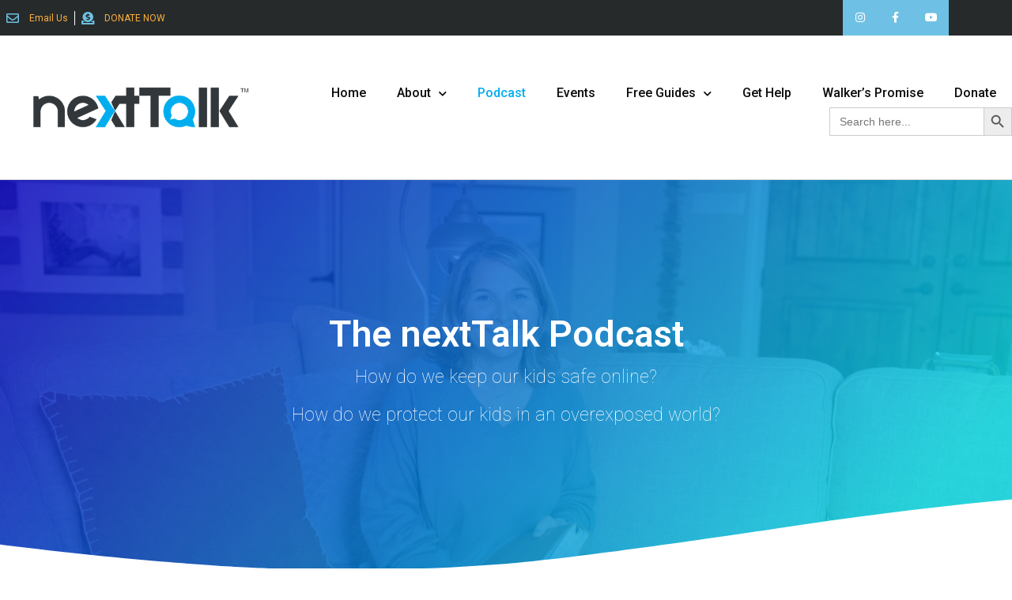

--- FILE ---
content_type: text/html; charset=UTF-8
request_url: https://nexttalk.org/podcast/?sf_paged=5
body_size: 26072
content:
<!doctype html>
<html dir="ltr" lang="en-US">
<head>
	<meta charset="UTF-8">
	<meta name="viewport" content="width=device-width, initial-scale=1">
	<link rel="profile" href="https://gmpg.org/xfn/11">
	<title>Podcast - nextTalk</title>
<script>
var theplus_ajax_url = "https://nexttalk.org/wp-admin/admin-ajax.php";
		var theplus_ajax_post_url = "https://nexttalk.org/wp-admin/admin-post.php";
		var theplus_nonce = "32dc78bd6b";
</script>
	<style>img:is([sizes="auto" i], [sizes^="auto," i]) { contain-intrinsic-size: 3000px 1500px }</style>
	
		<!-- All in One SEO 4.8.6 - aioseo.com -->
	<meta name="description" content="The nextTalk Podcast How do we keep our kids safe online? How do we protect our kids in an overexposed world? Join us for real parenting conversations about tech, culture and faith. Featured Episodes Our Host Subscribe on these platforms or wherever you listen to podcasts for new episodes. All Episodes Guardrails to Protect Kids" />
	<meta name="robots" content="max-image-preview:large" />
	<link rel="canonical" href="https://nexttalk.org/podcast/" />
	<meta name="generator" content="All in One SEO (AIOSEO) 4.8.6" />
		<meta name="twitter:card" content="summary_large_image" />
		<meta name="twitter:title" content="Podcast - nextTalk" />
		<meta name="twitter:description" content="The nextTalk Podcast How do we keep our kids safe online? How do we protect our kids in an overexposed world? Join us for real parenting conversations about tech, culture and faith. Featured Episodes Our Host Subscribe on these platforms or wherever you listen to podcasts for new episodes. All Episodes Guardrails to Protect Kids" />
		<meta name="twitter:image" content="https://nexttalk.org/wp-content/uploads/2019/10/nextTalk-Full-Color-1-scaled.jpg" />
		<script type="application/ld+json" class="aioseo-schema">
			{"@context":"https:\/\/schema.org","@graph":[{"@type":"BreadcrumbList","@id":"https:\/\/nexttalk.org\/podcast\/#breadcrumblist","itemListElement":[{"@type":"ListItem","@id":"https:\/\/nexttalk.org#listItem","position":1,"name":"Home","item":"https:\/\/nexttalk.org","nextItem":{"@type":"ListItem","@id":"https:\/\/nexttalk.org\/podcast\/#listItem","name":"Podcast"}},{"@type":"ListItem","@id":"https:\/\/nexttalk.org\/podcast\/#listItem","position":2,"name":"Podcast","previousItem":{"@type":"ListItem","@id":"https:\/\/nexttalk.org#listItem","name":"Home"}}]},{"@type":"Organization","@id":"https:\/\/nexttalk.org\/#organization","name":"nextTalk","description":"KEEPING KIDS SAFE ONLINE","url":"https:\/\/nexttalk.org\/"},{"@type":"WebPage","@id":"https:\/\/nexttalk.org\/podcast\/#webpage","url":"https:\/\/nexttalk.org\/podcast\/","name":"Podcast - nextTalk","description":"The nextTalk Podcast How do we keep our kids safe online? How do we protect our kids in an overexposed world? Join us for real parenting conversations about tech, culture and faith. Featured Episodes Our Host Subscribe on these platforms or wherever you listen to podcasts for new episodes. All Episodes Guardrails to Protect Kids","inLanguage":"en-US","isPartOf":{"@id":"https:\/\/nexttalk.org\/#website"},"breadcrumb":{"@id":"https:\/\/nexttalk.org\/podcast\/#breadcrumblist"},"datePublished":"2020-05-04T22:40:02-05:00","dateModified":"2025-08-04T15:27:01-05:00"},{"@type":"WebSite","@id":"https:\/\/nexttalk.org\/#website","url":"https:\/\/nexttalk.org\/","name":"nextTalk","description":"KEEPING KIDS SAFE ONLINE","inLanguage":"en-US","publisher":{"@id":"https:\/\/nexttalk.org\/#organization"}}]}
		</script>
		<!-- All in One SEO -->

<link rel='dns-prefetch' href='//maps.googleapis.com' />
<link rel='dns-prefetch' href='//www.googletagmanager.com' />
<link rel="alternate" type="application/rss+xml" title="nextTalk &raquo; Feed" href="https://nexttalk.org/feed/" />
<link rel="alternate" type="application/rss+xml" title="nextTalk &raquo; Comments Feed" href="https://nexttalk.org/comments/feed/" />
<script>
window._wpemojiSettings = {"baseUrl":"https:\/\/s.w.org\/images\/core\/emoji\/16.0.1\/72x72\/","ext":".png","svgUrl":"https:\/\/s.w.org\/images\/core\/emoji\/16.0.1\/svg\/","svgExt":".svg","source":{"concatemoji":"https:\/\/nexttalk.org\/wp-includes\/js\/wp-emoji-release.min.js?ver=6.8.2"}};
/*! This file is auto-generated */
!function(s,n){var o,i,e;function c(e){try{var t={supportTests:e,timestamp:(new Date).valueOf()};sessionStorage.setItem(o,JSON.stringify(t))}catch(e){}}function p(e,t,n){e.clearRect(0,0,e.canvas.width,e.canvas.height),e.fillText(t,0,0);var t=new Uint32Array(e.getImageData(0,0,e.canvas.width,e.canvas.height).data),a=(e.clearRect(0,0,e.canvas.width,e.canvas.height),e.fillText(n,0,0),new Uint32Array(e.getImageData(0,0,e.canvas.width,e.canvas.height).data));return t.every(function(e,t){return e===a[t]})}function u(e,t){e.clearRect(0,0,e.canvas.width,e.canvas.height),e.fillText(t,0,0);for(var n=e.getImageData(16,16,1,1),a=0;a<n.data.length;a++)if(0!==n.data[a])return!1;return!0}function f(e,t,n,a){switch(t){case"flag":return n(e,"\ud83c\udff3\ufe0f\u200d\u26a7\ufe0f","\ud83c\udff3\ufe0f\u200b\u26a7\ufe0f")?!1:!n(e,"\ud83c\udde8\ud83c\uddf6","\ud83c\udde8\u200b\ud83c\uddf6")&&!n(e,"\ud83c\udff4\udb40\udc67\udb40\udc62\udb40\udc65\udb40\udc6e\udb40\udc67\udb40\udc7f","\ud83c\udff4\u200b\udb40\udc67\u200b\udb40\udc62\u200b\udb40\udc65\u200b\udb40\udc6e\u200b\udb40\udc67\u200b\udb40\udc7f");case"emoji":return!a(e,"\ud83e\udedf")}return!1}function g(e,t,n,a){var r="undefined"!=typeof WorkerGlobalScope&&self instanceof WorkerGlobalScope?new OffscreenCanvas(300,150):s.createElement("canvas"),o=r.getContext("2d",{willReadFrequently:!0}),i=(o.textBaseline="top",o.font="600 32px Arial",{});return e.forEach(function(e){i[e]=t(o,e,n,a)}),i}function t(e){var t=s.createElement("script");t.src=e,t.defer=!0,s.head.appendChild(t)}"undefined"!=typeof Promise&&(o="wpEmojiSettingsSupports",i=["flag","emoji"],n.supports={everything:!0,everythingExceptFlag:!0},e=new Promise(function(e){s.addEventListener("DOMContentLoaded",e,{once:!0})}),new Promise(function(t){var n=function(){try{var e=JSON.parse(sessionStorage.getItem(o));if("object"==typeof e&&"number"==typeof e.timestamp&&(new Date).valueOf()<e.timestamp+604800&&"object"==typeof e.supportTests)return e.supportTests}catch(e){}return null}();if(!n){if("undefined"!=typeof Worker&&"undefined"!=typeof OffscreenCanvas&&"undefined"!=typeof URL&&URL.createObjectURL&&"undefined"!=typeof Blob)try{var e="postMessage("+g.toString()+"("+[JSON.stringify(i),f.toString(),p.toString(),u.toString()].join(",")+"));",a=new Blob([e],{type:"text/javascript"}),r=new Worker(URL.createObjectURL(a),{name:"wpTestEmojiSupports"});return void(r.onmessage=function(e){c(n=e.data),r.terminate(),t(n)})}catch(e){}c(n=g(i,f,p,u))}t(n)}).then(function(e){for(var t in e)n.supports[t]=e[t],n.supports.everything=n.supports.everything&&n.supports[t],"flag"!==t&&(n.supports.everythingExceptFlag=n.supports.everythingExceptFlag&&n.supports[t]);n.supports.everythingExceptFlag=n.supports.everythingExceptFlag&&!n.supports.flag,n.DOMReady=!1,n.readyCallback=function(){n.DOMReady=!0}}).then(function(){return e}).then(function(){var e;n.supports.everything||(n.readyCallback(),(e=n.source||{}).concatemoji?t(e.concatemoji):e.wpemoji&&e.twemoji&&(t(e.twemoji),t(e.wpemoji)))}))}((window,document),window._wpemojiSettings);
</script>
<style id='wp-emoji-styles-inline-css'>

	img.wp-smiley, img.emoji {
		display: inline !important;
		border: none !important;
		box-shadow: none !important;
		height: 1em !important;
		width: 1em !important;
		margin: 0 0.07em !important;
		vertical-align: -0.1em !important;
		background: none !important;
		padding: 0 !important;
	}
</style>
<style id='classic-theme-styles-inline-css'>
/*! This file is auto-generated */
.wp-block-button__link{color:#fff;background-color:#32373c;border-radius:9999px;box-shadow:none;text-decoration:none;padding:calc(.667em + 2px) calc(1.333em + 2px);font-size:1.125em}.wp-block-file__button{background:#32373c;color:#fff;text-decoration:none}
</style>
<style id='global-styles-inline-css'>
:root{--wp--preset--aspect-ratio--square: 1;--wp--preset--aspect-ratio--4-3: 4/3;--wp--preset--aspect-ratio--3-4: 3/4;--wp--preset--aspect-ratio--3-2: 3/2;--wp--preset--aspect-ratio--2-3: 2/3;--wp--preset--aspect-ratio--16-9: 16/9;--wp--preset--aspect-ratio--9-16: 9/16;--wp--preset--color--black: #000000;--wp--preset--color--cyan-bluish-gray: #abb8c3;--wp--preset--color--white: #ffffff;--wp--preset--color--pale-pink: #f78da7;--wp--preset--color--vivid-red: #cf2e2e;--wp--preset--color--luminous-vivid-orange: #ff6900;--wp--preset--color--luminous-vivid-amber: #fcb900;--wp--preset--color--light-green-cyan: #7bdcb5;--wp--preset--color--vivid-green-cyan: #00d084;--wp--preset--color--pale-cyan-blue: #8ed1fc;--wp--preset--color--vivid-cyan-blue: #0693e3;--wp--preset--color--vivid-purple: #9b51e0;--wp--preset--gradient--vivid-cyan-blue-to-vivid-purple: linear-gradient(135deg,rgba(6,147,227,1) 0%,rgb(155,81,224) 100%);--wp--preset--gradient--light-green-cyan-to-vivid-green-cyan: linear-gradient(135deg,rgb(122,220,180) 0%,rgb(0,208,130) 100%);--wp--preset--gradient--luminous-vivid-amber-to-luminous-vivid-orange: linear-gradient(135deg,rgba(252,185,0,1) 0%,rgba(255,105,0,1) 100%);--wp--preset--gradient--luminous-vivid-orange-to-vivid-red: linear-gradient(135deg,rgba(255,105,0,1) 0%,rgb(207,46,46) 100%);--wp--preset--gradient--very-light-gray-to-cyan-bluish-gray: linear-gradient(135deg,rgb(238,238,238) 0%,rgb(169,184,195) 100%);--wp--preset--gradient--cool-to-warm-spectrum: linear-gradient(135deg,rgb(74,234,220) 0%,rgb(151,120,209) 20%,rgb(207,42,186) 40%,rgb(238,44,130) 60%,rgb(251,105,98) 80%,rgb(254,248,76) 100%);--wp--preset--gradient--blush-light-purple: linear-gradient(135deg,rgb(255,206,236) 0%,rgb(152,150,240) 100%);--wp--preset--gradient--blush-bordeaux: linear-gradient(135deg,rgb(254,205,165) 0%,rgb(254,45,45) 50%,rgb(107,0,62) 100%);--wp--preset--gradient--luminous-dusk: linear-gradient(135deg,rgb(255,203,112) 0%,rgb(199,81,192) 50%,rgb(65,88,208) 100%);--wp--preset--gradient--pale-ocean: linear-gradient(135deg,rgb(255,245,203) 0%,rgb(182,227,212) 50%,rgb(51,167,181) 100%);--wp--preset--gradient--electric-grass: linear-gradient(135deg,rgb(202,248,128) 0%,rgb(113,206,126) 100%);--wp--preset--gradient--midnight: linear-gradient(135deg,rgb(2,3,129) 0%,rgb(40,116,252) 100%);--wp--preset--font-size--small: 13px;--wp--preset--font-size--medium: 20px;--wp--preset--font-size--large: 36px;--wp--preset--font-size--x-large: 42px;--wp--preset--spacing--20: 0.44rem;--wp--preset--spacing--30: 0.67rem;--wp--preset--spacing--40: 1rem;--wp--preset--spacing--50: 1.5rem;--wp--preset--spacing--60: 2.25rem;--wp--preset--spacing--70: 3.38rem;--wp--preset--spacing--80: 5.06rem;--wp--preset--shadow--natural: 6px 6px 9px rgba(0, 0, 0, 0.2);--wp--preset--shadow--deep: 12px 12px 50px rgba(0, 0, 0, 0.4);--wp--preset--shadow--sharp: 6px 6px 0px rgba(0, 0, 0, 0.2);--wp--preset--shadow--outlined: 6px 6px 0px -3px rgba(255, 255, 255, 1), 6px 6px rgba(0, 0, 0, 1);--wp--preset--shadow--crisp: 6px 6px 0px rgba(0, 0, 0, 1);}:where(.is-layout-flex){gap: 0.5em;}:where(.is-layout-grid){gap: 0.5em;}body .is-layout-flex{display: flex;}.is-layout-flex{flex-wrap: wrap;align-items: center;}.is-layout-flex > :is(*, div){margin: 0;}body .is-layout-grid{display: grid;}.is-layout-grid > :is(*, div){margin: 0;}:where(.wp-block-columns.is-layout-flex){gap: 2em;}:where(.wp-block-columns.is-layout-grid){gap: 2em;}:where(.wp-block-post-template.is-layout-flex){gap: 1.25em;}:where(.wp-block-post-template.is-layout-grid){gap: 1.25em;}.has-black-color{color: var(--wp--preset--color--black) !important;}.has-cyan-bluish-gray-color{color: var(--wp--preset--color--cyan-bluish-gray) !important;}.has-white-color{color: var(--wp--preset--color--white) !important;}.has-pale-pink-color{color: var(--wp--preset--color--pale-pink) !important;}.has-vivid-red-color{color: var(--wp--preset--color--vivid-red) !important;}.has-luminous-vivid-orange-color{color: var(--wp--preset--color--luminous-vivid-orange) !important;}.has-luminous-vivid-amber-color{color: var(--wp--preset--color--luminous-vivid-amber) !important;}.has-light-green-cyan-color{color: var(--wp--preset--color--light-green-cyan) !important;}.has-vivid-green-cyan-color{color: var(--wp--preset--color--vivid-green-cyan) !important;}.has-pale-cyan-blue-color{color: var(--wp--preset--color--pale-cyan-blue) !important;}.has-vivid-cyan-blue-color{color: var(--wp--preset--color--vivid-cyan-blue) !important;}.has-vivid-purple-color{color: var(--wp--preset--color--vivid-purple) !important;}.has-black-background-color{background-color: var(--wp--preset--color--black) !important;}.has-cyan-bluish-gray-background-color{background-color: var(--wp--preset--color--cyan-bluish-gray) !important;}.has-white-background-color{background-color: var(--wp--preset--color--white) !important;}.has-pale-pink-background-color{background-color: var(--wp--preset--color--pale-pink) !important;}.has-vivid-red-background-color{background-color: var(--wp--preset--color--vivid-red) !important;}.has-luminous-vivid-orange-background-color{background-color: var(--wp--preset--color--luminous-vivid-orange) !important;}.has-luminous-vivid-amber-background-color{background-color: var(--wp--preset--color--luminous-vivid-amber) !important;}.has-light-green-cyan-background-color{background-color: var(--wp--preset--color--light-green-cyan) !important;}.has-vivid-green-cyan-background-color{background-color: var(--wp--preset--color--vivid-green-cyan) !important;}.has-pale-cyan-blue-background-color{background-color: var(--wp--preset--color--pale-cyan-blue) !important;}.has-vivid-cyan-blue-background-color{background-color: var(--wp--preset--color--vivid-cyan-blue) !important;}.has-vivid-purple-background-color{background-color: var(--wp--preset--color--vivid-purple) !important;}.has-black-border-color{border-color: var(--wp--preset--color--black) !important;}.has-cyan-bluish-gray-border-color{border-color: var(--wp--preset--color--cyan-bluish-gray) !important;}.has-white-border-color{border-color: var(--wp--preset--color--white) !important;}.has-pale-pink-border-color{border-color: var(--wp--preset--color--pale-pink) !important;}.has-vivid-red-border-color{border-color: var(--wp--preset--color--vivid-red) !important;}.has-luminous-vivid-orange-border-color{border-color: var(--wp--preset--color--luminous-vivid-orange) !important;}.has-luminous-vivid-amber-border-color{border-color: var(--wp--preset--color--luminous-vivid-amber) !important;}.has-light-green-cyan-border-color{border-color: var(--wp--preset--color--light-green-cyan) !important;}.has-vivid-green-cyan-border-color{border-color: var(--wp--preset--color--vivid-green-cyan) !important;}.has-pale-cyan-blue-border-color{border-color: var(--wp--preset--color--pale-cyan-blue) !important;}.has-vivid-cyan-blue-border-color{border-color: var(--wp--preset--color--vivid-cyan-blue) !important;}.has-vivid-purple-border-color{border-color: var(--wp--preset--color--vivid-purple) !important;}.has-vivid-cyan-blue-to-vivid-purple-gradient-background{background: var(--wp--preset--gradient--vivid-cyan-blue-to-vivid-purple) !important;}.has-light-green-cyan-to-vivid-green-cyan-gradient-background{background: var(--wp--preset--gradient--light-green-cyan-to-vivid-green-cyan) !important;}.has-luminous-vivid-amber-to-luminous-vivid-orange-gradient-background{background: var(--wp--preset--gradient--luminous-vivid-amber-to-luminous-vivid-orange) !important;}.has-luminous-vivid-orange-to-vivid-red-gradient-background{background: var(--wp--preset--gradient--luminous-vivid-orange-to-vivid-red) !important;}.has-very-light-gray-to-cyan-bluish-gray-gradient-background{background: var(--wp--preset--gradient--very-light-gray-to-cyan-bluish-gray) !important;}.has-cool-to-warm-spectrum-gradient-background{background: var(--wp--preset--gradient--cool-to-warm-spectrum) !important;}.has-blush-light-purple-gradient-background{background: var(--wp--preset--gradient--blush-light-purple) !important;}.has-blush-bordeaux-gradient-background{background: var(--wp--preset--gradient--blush-bordeaux) !important;}.has-luminous-dusk-gradient-background{background: var(--wp--preset--gradient--luminous-dusk) !important;}.has-pale-ocean-gradient-background{background: var(--wp--preset--gradient--pale-ocean) !important;}.has-electric-grass-gradient-background{background: var(--wp--preset--gradient--electric-grass) !important;}.has-midnight-gradient-background{background: var(--wp--preset--gradient--midnight) !important;}.has-small-font-size{font-size: var(--wp--preset--font-size--small) !important;}.has-medium-font-size{font-size: var(--wp--preset--font-size--medium) !important;}.has-large-font-size{font-size: var(--wp--preset--font-size--large) !important;}.has-x-large-font-size{font-size: var(--wp--preset--font-size--x-large) !important;}
:where(.wp-block-post-template.is-layout-flex){gap: 1.25em;}:where(.wp-block-post-template.is-layout-grid){gap: 1.25em;}
:where(.wp-block-columns.is-layout-flex){gap: 2em;}:where(.wp-block-columns.is-layout-grid){gap: 2em;}
:root :where(.wp-block-pullquote){font-size: 1.5em;line-height: 1.6;}
</style>
<link rel='stylesheet' id='ae-pro-css-css' href='https://nexttalk.org/wp-content/plugins/anywhere-elementor-pro/includes/assets/css/ae-pro.min.css?ver=2.27' media='all' />
<link rel='stylesheet' id='awsm-team-css-css' href='https://nexttalk.org/wp-content/plugins/awsm-team-pro/css/team.min.css?ver=1.11.0' media='all' />
<link rel='stylesheet' id='pb_animate-css' href='https://nexttalk.org/wp-content/plugins/ays-popup-box/public/css/animate.css?ver=5.3.2' media='all' />
<link rel='stylesheet' id='socketlabs-css' href='https://nexttalk.org/wp-content/plugins/socketlabs/public/css/socketlabs-public.css?ver=1.0.14' media='all' />
<link rel='stylesheet' id='ivory-search-styles-css' href='https://nexttalk.org/wp-content/plugins/add-search-to-menu/public/css/ivory-search.min.css?ver=5.5.11' media='all' />
<link rel='stylesheet' id='search-filter-plugin-styles-css' href='https://nexttalk.org/wp-content/plugins/search-filter-pro/public/assets/css/search-filter.min.css?ver=2.5.21' media='all' />
<link rel='stylesheet' id='theplus-front-css-css' href='//nexttalk.org/wp-content/uploads/theplus-addons/theplus-post-509.min.css?ver=1766170650' media='all' />
<link rel='stylesheet' id='plus-icons-mind-css-css' href='//nexttalk.org/wp-content/plugins/theplus_elementor_addon/assets/css/extra/iconsmind.min.css?ver=5.0.8' media='all' />
<link rel='stylesheet' id='plus-pre-loader-css-css' href='//nexttalk.org/wp-content/plugins/theplus_elementor_addon/assets/css/main/pre-loader/plus-pre-loader.min.css?ver=5.0.8' media='all' />
<link rel='stylesheet' id='vegas-css-css' href='https://nexttalk.org/wp-content/plugins/anywhere-elementor-pro/includes/assets/lib/vegas/vegas.min.css?ver=2.4.0' media='all' />
<link rel='stylesheet' id='hello-elementor-css' href='https://nexttalk.org/wp-content/themes/hello-elementor/style.min.css?ver=2.7.1' media='all' />
<link rel='stylesheet' id='hello-elementor-theme-style-css' href='https://nexttalk.org/wp-content/themes/hello-elementor/theme.min.css?ver=2.7.1' media='all' />
<link rel='stylesheet' id='elementor-icons-css' href='https://nexttalk.org/wp-content/plugins/elementor/assets/lib/eicons/css/elementor-icons.min.css?ver=5.27.0' media='all' />
<link rel='stylesheet' id='elementor-frontend-css' href='https://nexttalk.org/wp-content/plugins/elementor/assets/css/frontend.min.css?ver=3.19.1' media='all' />
<link rel='stylesheet' id='swiper-css' href='https://nexttalk.org/wp-content/plugins/elementor/assets/lib/swiper/css/swiper.min.css?ver=5.3.6' media='all' />
<link rel='stylesheet' id='elementor-post-409-css' href='https://nexttalk.org/wp-content/uploads/elementor/css/post-409.css?ver=1762474070' media='all' />
<link rel='stylesheet' id='dashicons-css' href='https://nexttalk.org/wp-includes/css/dashicons.min.css?ver=6.8.2' media='all' />
<link rel='stylesheet' id='elementor-pro-css' href='https://nexttalk.org/wp-content/plugins/elementor-pro/assets/css/frontend.min.css?ver=3.10.1' media='all' />
<link rel='stylesheet' id='elementor-global-css' href='https://nexttalk.org/wp-content/uploads/elementor/css/global.css?ver=1762474086' media='all' />
<link rel='stylesheet' id='elementor-post-509-css' href='https://nexttalk.org/wp-content/uploads/elementor/css/post-509.css?ver=1766170650' media='all' />
<link rel='stylesheet' id='elementor-post-107-css' href='https://nexttalk.org/wp-content/uploads/elementor/css/post-107.css?ver=1762474086' media='all' />
<link rel='stylesheet' id='elementor-post-522-css' href='https://nexttalk.org/wp-content/uploads/elementor/css/post-522.css?ver=1762474086' media='all' />
<link rel='stylesheet' id='tablepress-default-css' href='https://nexttalk.org/wp-content/plugins/tablepress/css/build/default.css?ver=3.1.3' media='all' />
<link rel='stylesheet' id='eael-general-css' href='https://nexttalk.org/wp-content/plugins/essential-addons-for-elementor-lite/assets/front-end/css/view/general.min.css?ver=6.1.12' media='all' />
<link rel='stylesheet' id='google-fonts-1-css' href='https://fonts.googleapis.com/css?family=Roboto%3A100%2C100italic%2C200%2C200italic%2C300%2C300italic%2C400%2C400italic%2C500%2C500italic%2C600%2C600italic%2C700%2C700italic%2C800%2C800italic%2C900%2C900italic%7CMontserrat%3A100%2C100italic%2C200%2C200italic%2C300%2C300italic%2C400%2C400italic%2C500%2C500italic%2C600%2C600italic%2C700%2C700italic%2C800%2C800italic%2C900%2C900italic%7CLato%3A100%2C100italic%2C200%2C200italic%2C300%2C300italic%2C400%2C400italic%2C500%2C500italic%2C600%2C600italic%2C700%2C700italic%2C800%2C800italic%2C900%2C900italic%7CVarela+Round%3A100%2C100italic%2C200%2C200italic%2C300%2C300italic%2C400%2C400italic%2C500%2C500italic%2C600%2C600italic%2C700%2C700italic%2C800%2C800italic%2C900%2C900italic%7CRoboto+Mono%3A100%2C100italic%2C200%2C200italic%2C300%2C300italic%2C400%2C400italic%2C500%2C500italic%2C600%2C600italic%2C700%2C700italic%2C800%2C800italic%2C900%2C900italic%7CPoppins%3A100%2C100italic%2C200%2C200italic%2C300%2C300italic%2C400%2C400italic%2C500%2C500italic%2C600%2C600italic%2C700%2C700italic%2C800%2C800italic%2C900%2C900italic&#038;display=auto&#038;ver=6.8.2' media='all' />
<link rel='stylesheet' id='elementor-icons-shared-0-css' href='https://nexttalk.org/wp-content/plugins/elementor/assets/lib/font-awesome/css/fontawesome.min.css?ver=5.15.3' media='all' />
<link rel='stylesheet' id='elementor-icons-fa-solid-css' href='https://nexttalk.org/wp-content/plugins/elementor/assets/lib/font-awesome/css/solid.min.css?ver=5.15.3' media='all' />
<link rel='stylesheet' id='elementor-icons-fa-regular-css' href='https://nexttalk.org/wp-content/plugins/elementor/assets/lib/font-awesome/css/regular.min.css?ver=5.15.3' media='all' />
<link rel='stylesheet' id='elementor-icons-fa-brands-css' href='https://nexttalk.org/wp-content/plugins/elementor/assets/lib/font-awesome/css/brands.min.css?ver=5.15.3' media='all' />
<link rel="preconnect" href="https://fonts.gstatic.com/" crossorigin><script src="https://nexttalk.org/wp-includes/js/jquery/jquery.min.js?ver=3.7.1" id="jquery-core-js"></script>
<script src="https://nexttalk.org/wp-includes/js/jquery/jquery-migrate.min.js?ver=3.4.1" id="jquery-migrate-js"></script>
<script id="ays-pb-js-extra">
var pbLocalizeObj = {"ajax":"https:\/\/nexttalk.org\/wp-admin\/admin-ajax.php","seconds":"seconds","thisWillClose":"This will close in","icons":{"close_icon":"<svg class=\"ays_pb_material_close_icon\" xmlns=\"https:\/\/www.w3.org\/2000\/svg\" height=\"36px\" viewBox=\"0 0 24 24\" width=\"36px\" fill=\"#000000\" alt=\"Pop-up Close\"><path d=\"M0 0h24v24H0z\" fill=\"none\"\/><path d=\"M19 6.41L17.59 5 12 10.59 6.41 5 5 6.41 10.59 12 5 17.59 6.41 19 12 13.41 17.59 19 19 17.59 13.41 12z\"\/><\/svg>","close_circle_icon":"<svg class=\"ays_pb_material_close_circle_icon\" xmlns=\"https:\/\/www.w3.org\/2000\/svg\" height=\"24\" viewBox=\"0 0 24 24\" width=\"36\" alt=\"Pop-up Close\"><path d=\"M0 0h24v24H0z\" fill=\"none\"\/><path d=\"M12 2C6.47 2 2 6.47 2 12s4.47 10 10 10 10-4.47 10-10S17.53 2 12 2zm5 13.59L15.59 17 12 13.41 8.41 17 7 15.59 10.59 12 7 8.41 8.41 7 12 10.59 15.59 7 17 8.41 13.41 12 17 15.59z\"\/><\/svg>","volume_up_icon":"<svg class=\"ays_pb_fa_volume\" xmlns=\"https:\/\/www.w3.org\/2000\/svg\" height=\"24\" viewBox=\"0 0 24 24\" width=\"36\"><path d=\"M0 0h24v24H0z\" fill=\"none\"\/><path d=\"M3 9v6h4l5 5V4L7 9H3zm13.5 3c0-1.77-1.02-3.29-2.5-4.03v8.05c1.48-.73 2.5-2.25 2.5-4.02zM14 3.23v2.06c2.89.86 5 3.54 5 6.71s-2.11 5.85-5 6.71v2.06c4.01-.91 7-4.49 7-8.77s-2.99-7.86-7-8.77z\"\/><\/svg>","volume_mute_icon":"<svg xmlns=\"https:\/\/www.w3.org\/2000\/svg\" height=\"24\" viewBox=\"0 0 24 24\" width=\"24\"><path d=\"M0 0h24v24H0z\" fill=\"none\"\/><path d=\"M7 9v6h4l5 5V4l-5 5H7z\"\/><\/svg>"}};
</script>
<script src="https://nexttalk.org/wp-content/plugins/ays-popup-box/public/js/ays-pb-public.js?ver=5.3.2" id="ays-pb-js"></script>
<script src="https://nexttalk.org/wp-content/plugins/socketlabs/public/js/socketlabs-public.js?ver=1.0.14" id="socketlabs-js"></script>
<script id="search-filter-plugin-build-js-extra">
var SF_LDATA = {"ajax_url":"https:\/\/nexttalk.org\/wp-admin\/admin-ajax.php","home_url":"https:\/\/nexttalk.org\/","extensions":[]};
</script>
<script src="https://nexttalk.org/wp-content/plugins/search-filter-pro/public/assets/js/search-filter-build.min.js?ver=2.5.21" id="search-filter-plugin-build-js"></script>
<script src="https://nexttalk.org/wp-content/plugins/search-filter-pro/public/assets/js/chosen.jquery.min.js?ver=2.5.21" id="search-filter-plugin-chosen-js"></script>
<script src="//nexttalk.org/wp-content/plugins/theplus_elementor_addon/assets/js/main/pre-loader/plus-pre-loader-extra-transition.min.js?ver=5.0.8" id="plus-pre-loader-js2-js"></script>
<script src="//nexttalk.org/wp-content/plugins/theplus_elementor_addon/assets/js/main/pre-loader/plus-pre-loader.min.js?ver=5.0.8" id="plus-pre-loader-js-js"></script>
<script src="//maps.googleapis.com/maps/api/js?key=&amp;sensor=false" id="gmaps-js-js"></script>

<!-- Google tag (gtag.js) snippet added by Site Kit -->
<!-- Google Analytics snippet added by Site Kit -->
<script src="https://www.googletagmanager.com/gtag/js?id=GT-T5JXGDF" id="google_gtagjs-js" async></script>
<script id="google_gtagjs-js-after">
window.dataLayer = window.dataLayer || [];function gtag(){dataLayer.push(arguments);}
gtag("set","linker",{"domains":["nexttalk.org"]});
gtag("js", new Date());
gtag("set", "developer_id.dZTNiMT", true);
gtag("config", "GT-T5JXGDF");
</script>
<link rel="https://api.w.org/" href="https://nexttalk.org/wp-json/" /><link rel="alternate" title="JSON" type="application/json" href="https://nexttalk.org/wp-json/wp/v2/pages/509" /><link rel="EditURI" type="application/rsd+xml" title="RSD" href="https://nexttalk.org/xmlrpc.php?rsd" />
<meta name="generator" content="WordPress 6.8.2" />
<link rel='shortlink' href='https://nexttalk.org/?p=509' />
<link rel="alternate" title="oEmbed (JSON)" type="application/json+oembed" href="https://nexttalk.org/wp-json/oembed/1.0/embed?url=https%3A%2F%2Fnexttalk.org%2Fpodcast%2F" />
<link rel="alternate" title="oEmbed (XML)" type="text/xml+oembed" href="https://nexttalk.org/wp-json/oembed/1.0/embed?url=https%3A%2F%2Fnexttalk.org%2Fpodcast%2F&#038;format=xml" />
<meta name="cdp-version" content="1.5.0" /><meta name="generator" content="Site Kit by Google 1.159.0" /><meta property="og:title" content="Podcast" /><link rel="icon" type="image/png" href="/wp-content/uploads/fbrfg/favicon-96x96.png" sizes="96x96" />
<link rel="icon" type="image/svg+xml" href="/wp-content/uploads/fbrfg/favicon.svg" />
<link rel="shortcut icon" href="/wp-content/uploads/fbrfg/favicon.ico" />
<link rel="apple-touch-icon" sizes="180x180" href="/wp-content/uploads/fbrfg/apple-touch-icon.png" />
<link rel="manifest" href="/wp-content/uploads/fbrfg/site.webmanifest" /><meta name="generator" content="Elementor 3.19.1; features: e_optimized_assets_loading, additional_custom_breakpoints, block_editor_assets_optimize, e_image_loading_optimization; settings: css_print_method-external, google_font-enabled, font_display-auto">
<!-- Google tag (gtag.js) -->
<script async src="https://www.googletagmanager.com/gtag/js?id=G-1VKYTJ0N3Z"></script>
<script>
  window.dataLayer = window.dataLayer || [];
  function gtag(){dataLayer.push(arguments);}
  gtag('js', new Date());

  gtag('config', 'G-1VKYTJ0N3Z');
</script>


<!-- Abralytics Tracking Script -->
<script defer data-domain="nexttalk.org"  src="https://app.abralytics.com/assets/tracker/index.js"></script>
<!-- Abralytics Tracking Script -->
    
<style>
.awsm-icon-twitter:before {
  content: ""; /* Remove the original content */
  display: inline-block; /* Ensure the pseudo-element behaves like an inline-block */
  width: 12px; /* Set the width of the image */
  height: 12px; /* Set the height of the image */
  background-image: url('https://nexttalk.org/wp-content/uploads/2025/08/x-social-media-black-icon.png'); /* Replace with your image URL */
  background-size: contain; /* Ensure the image fits within the dimensions */
  background-repeat: no-repeat; /* Prevent the image from repeating */
}

</style>

<meta property="fb:app_id" content="1006425756036169" />
<meta property="og:locale" content="en_US" />
		<meta property="og:site_name" content="nextTalk - KEEPING KIDS SAFE ONLINE" />
		<meta property="og:type" content="website" />
		<!--<meta property="og:title" content="nextTalk" />-->
		<meta property="og:description" content="How do we keep our kids safe online? Rules and restrictions are important, but it&#039;s really about the relationship. We’re in new territory. What do we do?" />
		<meta property="og:url" content="https://nexttalk.org/" />
		<meta property="og:image" content="https://nexttalk.org/wp-content/uploads/2025/01/open_graph_logo.png" />
		<meta property="og:image:secure_url" content="https://nexttalk.org/wp-content/uploads/2025/01/open_graph_logo.png" />
		<meta property="og:image:width" content="400" />
		<meta property="og:image:height" content="300" />

<link rel="icon" href="https://nexttalk.org/wp-content/uploads/2020/03/cropped-Profile-Pic-Icon-from-Sergio-1-32x32.jpg" sizes="32x32" />
<link rel="icon" href="https://nexttalk.org/wp-content/uploads/2020/03/cropped-Profile-Pic-Icon-from-Sergio-1-192x192.jpg" sizes="192x192" />
<link rel="apple-touch-icon" href="https://nexttalk.org/wp-content/uploads/2020/03/cropped-Profile-Pic-Icon-from-Sergio-1-180x180.jpg" />
<meta name="msapplication-TileImage" content="https://nexttalk.org/wp-content/uploads/2020/03/cropped-Profile-Pic-Icon-from-Sergio-1-270x270.jpg" />
		<style id="wp-custom-css">
			/*Walker's Promise page*/
a.btnYouTube{
	background-color:#00ADEF;
	color:#fff;
	font-weight:600;
	padding:10px;
	border-radius:5px;
}

.walkerBubble {
	text-align:center;
	font-style:italic;
	font-weight:600;
	color:#000;
	border-radius:75px;
	border-style:solid;
	padding:20px;
	background-color:#94E2FF;
}

#copy-link{
	background-color:green;
	color:#fff;
	padding:10px;
	border-radius:5px;
}

a.btnYouTube:hover{
	color:#fff;
}

#gform_submit_button_14{
	background-color:#00ADEF !important;
	color:#FFF !important;
	border-color:#00ADEF !important;
	font-family:montserrat;
	font-weight:600;
	font-size:20px;
	margin-left:auto;
	margin-right:auto;
}

/** Start Envato Elements CSS: Tattoo Studio (55-3-0873eb903f2c06cb73bece8de4fde156) **/

/* Envato Elements Template Kit CSS */

/* Full Height Map Iframe */
.envato-kit-52-map-fit iframe {
	height: 100vh;
}
/* 3 columns slider */
@media (min-width: 1024px) {
	.envato-kit-52-slider-3-col {
		overflow: hidden;
	}
	.envato-kit-52-slider-3-col .slick-list {
		overflow: visible;
	}
	.envato-kit-52-slider-3-col .slick-slide {
		margin-left: 25px;
		margin-right: 25px;
	}
}

/** End Envato Elements CSS: Tattoo Studio (55-3-0873eb903f2c06cb73bece8de4fde156) **/



/** Start Envato Elements CSS: Video Production (51-3-e2e985c8dee889dc74e885271f9a3f11) **/

@media(min-width: 1025px) {
  .envato-background-fix {
    -webkit-transform: translate3d(0,0,0);
      transform: translate3d(0,0,0);
  }
}


/** End Envato Elements CSS: Video Production (51-3-e2e985c8dee889dc74e885271f9a3f11) **/



/** Start Envato Elements CSS: Blocks (135-3-c665d4805631b9a8bf464e65129b2f58) **/

.envato-block__preview{overflow: visible;}

/** End Envato Elements CSS: Blocks (135-3-c665d4805631b9a8bf464e65129b2f58) **/



/** Start Envato Elements CSS: Blocks (144-3-3a7d335f39a8579c20cdf02f8d462582) **/

.envato-block__preview{overflow: visible;}

/* Envato Kit 141 Custom Styles - Applied to the element under Advanced */

.elementor-headline-animation-type-drop-in .elementor-headline-dynamic-wrapper{
	text-align: center;
}
.envato-kit-141-top-0 h1,
.envato-kit-141-top-0 h2,
.envato-kit-141-top-0 h3,
.envato-kit-141-top-0 h4,
.envato-kit-141-top-0 h5,
.envato-kit-141-top-0 h6,
.envato-kit-141-top-0 p {
	margin-top: 0;
}

.envato-kit-141-newsletter-inline .elementor-field-textual.elementor-size-md {
	padding-left: 1.5rem;
	padding-right: 1.5rem;
}

.envato-kit-141-bottom-0 p {
	margin-bottom: 0;
}

.envato-kit-141-bottom-8 .elementor-price-list .elementor-price-list-item .elementor-price-list-header {
	margin-bottom: .5rem;
}

.envato-kit-141.elementor-widget-testimonial-carousel.elementor-pagination-type-bullets .swiper-container {
	padding-bottom: 52px;
}

.envato-kit-141-display-inline {
	display: inline-block;
}

.envato-kit-141 .elementor-slick-slider ul.slick-dots {
	bottom: -40px;
}

/** End Envato Elements CSS: Blocks (144-3-3a7d335f39a8579c20cdf02f8d462582) **/



/** Start Block Kit CSS: 143-3-7969bb877702491bc5ca272e536ada9d **/

.envato-block__preview{overflow: visible;}
/* Material Button Click Effect */
.envato-kit-140-material-hit .menu-item a,
.envato-kit-140-material-button .elementor-button{
  background-position: center;
  transition: background 0.8s;
}
.envato-kit-140-material-hit .menu-item a:hover,
.envato-kit-140-material-button .elementor-button:hover{
  background: radial-gradient(circle, transparent 1%, #fff 1%) center/15000%;
}
.envato-kit-140-material-hit .menu-item a:active,
.envato-kit-140-material-button .elementor-button:active{
  background-color: #FFF;
  background-size: 100%;
  transition: background 0s;
}

/* Field Shadow */
.envato-kit-140-big-shadow-form .elementor-field-textual{
	box-shadow: 0 20px 30px rgba(0,0,0, .05);
}

/* FAQ */
.envato-kit-140-faq .elementor-accordion .elementor-accordion-item{
	border-width: 0 0 1px !important;
}

/* Scrollable Columns */
.envato-kit-140-scrollable{
	 height: 100%;
   overflow: auto;
   overflow-x: hidden;
}

/* ImageBox: No Space */
.envato-kit-140-imagebox-nospace:hover{
	transform: scale(1.1);
	transition: all 0.3s;
}
.envato-kit-140-imagebox-nospace figure{
	line-height: 0;
}

.envato-kit-140-slide .elementor-slide-content{
	background: #FFF;
	margin-left: -60px;
	padding: 1em;
}
.envato-kit-140-carousel .slick-active:not(.slick-current)  img{
	padding: 20px !important;
	transition: all .9s;
}

/** End Block Kit CSS: 143-3-7969bb877702491bc5ca272e536ada9d **/

/*WPPS-13681-ds-start*/
.elementor-location-footer div.elementor-social-icons-wrapper a.elementor-icon.elementor-social-icon.elementor-social-icon-instagram {
background: radial-gradient(circle at 30% 107%, #fdf497 0%, #fdf497 5%, #fd5949 45%,#d6249f 60%,#285AEB 90%);
}
/*WPPS-13681-ds-end*/

/*WPPS-17078 - ML*/
.streaming-logo{
	max-width:170px;
}
/*WPPS-17078 - ML*/
/* WPPS-64327-AV START */
article{
	border-bottom: 1px solid rgba(17,13,10,.2);
	padding: 50px 20px !important;
}
/* WPPS-64327-AV END */
/* WPPS-69681 MG Start */
@media (max-width: 767px) {
.elementor-236 .elementor-element.elementor-element-60bb952 > .elementor-widget-container {
    --e-transform-translateY: -1px!important;
		--e-transform-translateX: -1px!important;
}
	.elementor-236 .elementor-element.elementor-element-efbff14 > .elementor-widget-container {
    padding: 0px 0px 0px 0px;
    --e-transform-translateY: -1px!important;
}
	.elementor-236 .elementor-element.elementor-element-656ed86d {
    margin-bottom: 1px!important;
	}
.elementor-236 .elementor-element.elementor-element-e1aceea > .elementor-widget-container {
    --e-transform-translateX: -52px!important;
    --e-transform-translateY: -7px!important;
}	
}
/* WPPS-69681 MG End */
		</style>
		<style id="sccss">/*hide Spanish tab on Podcast page */
#elementor-tab-title-1432{
	display: none !important;
}

.page-header {
	display: none !important;
}

/*hide podcast episode titles*/
.podcast_episode .tp-entry-title {
	display: none !important;
}

.featuredTitle {
	display: none !important;
}

.hideMenu{
	display: none !important;
}</style></head>
<body data-rsssl=1 class="wp-singular page-template-default page page-id-509 wp-theme-hello-elementor hello-elementor elementor-default elementor-kit-409 elementor-page elementor-page-509">


<a class="skip-link screen-reader-text" href="#content">Skip to content</a>

		<div data-elementor-type="header" data-elementor-id="107" class="elementor elementor-107 elementor-location-header">
					<div class="elementor-section-wrap">
								<section data-particle_enable="false" data-particle-mobile-disabled="false" class="has_ae_slider elementor-section elementor-top-section elementor-element elementor-element-15fcc826 elementor-section-height-min-height elementor-section-content-middle elementor-section-full_width elementor-section-height-default elementor-section-items-middle ae-bg-gallery-type-default" data-dce-background-color="#262a2b" data-id="15fcc826" data-element_type="section" data-settings="{&quot;background_background&quot;:&quot;classic&quot;}">
						<div class="elementor-container elementor-column-gap-no">
					<div class="has_ae_slider elementor-column elementor-col-50 elementor-top-column elementor-element elementor-element-19121986 ae-bg-gallery-type-default" data-id="19121986" data-element_type="column">
			<div class="elementor-widget-wrap elementor-element-populated">
						<div class="elementor-element elementor-element-5090e3ec elementor-icon-list--layout-inline elementor-mobile-align-center elementor-align-left elementor-widget__width-initial elementor-widget-mobile__width-initial elementor-list-item-link-full_width elementor-invisible elementor-widget elementor-widget-icon-list" data-id="5090e3ec" data-element_type="widget" data-settings="{&quot;motion_fx_motion_fx_scrolling&quot;:&quot;yes&quot;,&quot;_animation&quot;:&quot;rollIn&quot;,&quot;motion_fx_devices&quot;:[&quot;desktop&quot;,&quot;tablet&quot;,&quot;mobile&quot;]}" data-widget_type="icon-list.default">
				<div class="elementor-widget-container">
					<ul class="elementor-icon-list-items elementor-inline-items">
							<li class="elementor-icon-list-item elementor-inline-item">
											<a href="mailto:%20admin@nexttalk.org">

												<span class="elementor-icon-list-icon">
							<i aria-hidden="true" class="far fa-envelope"></i>						</span>
										<span class="elementor-icon-list-text">Email Us</span>
											</a>
									</li>
								<li class="elementor-icon-list-item elementor-inline-item">
											<a href="https://give.cornerstone.cc/nexttalk">

												<span class="elementor-icon-list-icon">
							<i aria-hidden="true" class="fas fa-donate"></i>						</span>
										<span class="elementor-icon-list-text">DONATE NOW</span>
											</a>
									</li>
						</ul>
				</div>
				</div>
					</div>
		</div>
				<div class="has_ae_slider elementor-column elementor-col-50 elementor-top-column elementor-element elementor-element-62c16844 ae-bg-gallery-type-default" data-id="62c16844" data-element_type="column">
			<div class="elementor-widget-wrap elementor-element-populated">
						<div class="elementor-element elementor-element-4a9d9bf1 e-grid-align-right elementor-shape-square e-grid-align-mobile-left elementor-grid-0 elementor-widget elementor-widget-social-icons" data-id="4a9d9bf1" data-element_type="widget" data-widget_type="social-icons.default">
				<div class="elementor-widget-container">
					<div class="elementor-social-icons-wrapper elementor-grid">
							<span class="elementor-grid-item">
					<a class="elementor-icon elementor-social-icon elementor-social-icon-instagram elementor-repeater-item-7c2bcc0" href="https://www.instagram.com/nexttalkorg/" target="_blank">
						<span class="elementor-screen-only">Instagram</span>
						<i class="fab fa-instagram"></i>					</a>
				</span>
							<span class="elementor-grid-item">
					<a class="elementor-icon elementor-social-icon elementor-social-icon-facebook-f elementor-repeater-item-5646027" href="https://www.facebook.com/nextTalk" target="_blank">
						<span class="elementor-screen-only">Facebook-f</span>
						<i class="fab fa-facebook-f"></i>					</a>
				</span>
							<span class="elementor-grid-item">
					<a class="elementor-icon elementor-social-icon elementor-social-icon-youtube elementor-repeater-item-72bc942" href="https://www.youtube.com/channel/UC2sO5HvuwpVzU9lrjubDsrQ" target="_blank">
						<span class="elementor-screen-only">Youtube</span>
						<i class="fab fa-youtube"></i>					</a>
				</span>
					</div>
				</div>
				</div>
					</div>
		</div>
					</div>
		</section>
				<section data-particle_enable="false" data-particle-mobile-disabled="false" class="has_ae_slider elementor-section elementor-top-section elementor-element elementor-element-4785dc6d elementor-section-content-middle elementor-section-full_width elementor-section-height-default elementor-section-height-default ae-bg-gallery-type-default" data-id="4785dc6d" data-element_type="section">
						<div class="elementor-container elementor-column-gap-no">
					<div class="has_ae_slider elementor-column elementor-col-50 elementor-top-column elementor-element elementor-element-4033b652 ae-bg-gallery-type-default" data-id="4033b652" data-element_type="column">
			<div class="elementor-widget-wrap elementor-element-populated">
						<div class="elementor-element elementor-element-138d90c e-transform elementor-widget elementor-widget-image" data-id="138d90c" data-element_type="widget" data-settings="{&quot;_transform_translateX_effect&quot;:{&quot;unit&quot;:&quot;px&quot;,&quot;size&quot;:10,&quot;sizes&quot;:[]},&quot;_transform_translateX_effect_tablet&quot;:{&quot;unit&quot;:&quot;px&quot;,&quot;size&quot;:&quot;&quot;,&quot;sizes&quot;:[]},&quot;_transform_translateX_effect_mobile&quot;:{&quot;unit&quot;:&quot;px&quot;,&quot;size&quot;:&quot;&quot;,&quot;sizes&quot;:[]},&quot;_transform_translateY_effect&quot;:{&quot;unit&quot;:&quot;px&quot;,&quot;size&quot;:&quot;&quot;,&quot;sizes&quot;:[]},&quot;_transform_translateY_effect_tablet&quot;:{&quot;unit&quot;:&quot;px&quot;,&quot;size&quot;:&quot;&quot;,&quot;sizes&quot;:[]},&quot;_transform_translateY_effect_mobile&quot;:{&quot;unit&quot;:&quot;px&quot;,&quot;size&quot;:&quot;&quot;,&quot;sizes&quot;:[]}}" data-widget_type="image.default">
				<div class="elementor-widget-container">
										<figure class="wp-caption">
										<img fetchpriority="high" width="800" height="450" src="https://nexttalk.org/wp-content/uploads/2019/10/nextTalk-White-Logo-1920-×-1080-1024x576.png" class="attachment-large size-large wp-image-9930" alt="" srcset="https://nexttalk.org/wp-content/uploads/2019/10/nextTalk-White-Logo-1920-×-1080-1024x576.png 1024w, https://nexttalk.org/wp-content/uploads/2019/10/nextTalk-White-Logo-1920-×-1080-300x169.png 300w, https://nexttalk.org/wp-content/uploads/2019/10/nextTalk-White-Logo-1920-×-1080-768x432.png 768w, https://nexttalk.org/wp-content/uploads/2019/10/nextTalk-White-Logo-1920-×-1080-1536x864.png 1536w, https://nexttalk.org/wp-content/uploads/2019/10/nextTalk-White-Logo-1920-×-1080.png 1920w" sizes="(max-width: 800px) 100vw, 800px" />											<figcaption class="widget-image-caption wp-caption-text"></figcaption>
										</figure>
							</div>
				</div>
					</div>
		</div>
				<div class="has_ae_slider elementor-column elementor-col-50 elementor-top-column elementor-element elementor-element-50389d81 ae-bg-gallery-type-default" data-id="50389d81" data-element_type="column">
			<div class="elementor-widget-wrap elementor-element-populated">
						<div class="elementor-element elementor-element-6658a479 elementor-nav-menu__align-right elementor-nav-menu--dropdown-mobile elementor-nav-menu--stretch elementor-nav-menu__text-align-aside elementor-nav-menu--toggle elementor-nav-menu--burger elementor-invisible elementor-widget elementor-widget-nav-menu" data-id="6658a479" data-element_type="widget" data-settings="{&quot;_animation&quot;:&quot;fadeIn&quot;,&quot;full_width&quot;:&quot;stretch&quot;,&quot;submenu_icon&quot;:{&quot;value&quot;:&quot;&lt;i class=\&quot;fas fa-chevron-down\&quot;&gt;&lt;\/i&gt;&quot;,&quot;library&quot;:&quot;fa-solid&quot;},&quot;layout&quot;:&quot;horizontal&quot;,&quot;toggle&quot;:&quot;burger&quot;}" data-widget_type="nav-menu.default">
				<div class="elementor-widget-container">
						<nav migration_allowed="1" migrated="0" class="elementor-nav-menu--main elementor-nav-menu__container elementor-nav-menu--layout-horizontal e--pointer-underline e--animation-fade">
				<ul id="menu-1-6658a479" class="elementor-nav-menu"><li class="menu-item menu-item-type-custom menu-item-object-custom menu-item-home menu-item-229"><a href="https://nexttalk.org/" class="elementor-item">Home</a></li>
<li class="menu-item menu-item-type-custom menu-item-object-custom menu-item-has-children menu-item-4925"><a href="https://nexttalk.org/about/" class="elementor-item">About</a>
<ul class="sub-menu elementor-nav-menu--dropdown">
	<li class="menu-item menu-item-type-custom menu-item-object-custom menu-item-1107"><a href="https://nexttalk.org/about/#missionvision" class="elementor-sub-item elementor-item-anchor">Mission, Vision and Core Values</a></li>
	<li class="menu-item menu-item-type-custom menu-item-object-custom menu-item-1103"><a href="https://nexttalk.org/about/#ourstory" class="elementor-sub-item elementor-item-anchor">Our Story</a></li>
	<li class="menu-item menu-item-type-custom menu-item-object-custom menu-item-1108"><a href="https://nexttalk.org/about/#meetourteam" class="elementor-sub-item elementor-item-anchor">Our Team</a></li>
	<li class="menu-item menu-item-type-post_type menu-item-object-page menu-item-4926"><a href="https://nexttalk.org/in-the-news/" class="elementor-sub-item">Media</a></li>
</ul>
</li>
<li class="menu-item menu-item-type-post_type menu-item-object-page current-menu-item page_item page-item-509 current_page_item menu-item-3980"><a href="https://nexttalk.org/podcast/" aria-current="page" class="elementor-item elementor-item-active">Podcast</a></li>
<li class="menu-item menu-item-type-post_type menu-item-object-page menu-item-4928"><a href="https://nexttalk.org/events/" class="elementor-item">Events</a></li>
<li class="menu-item menu-item-type-custom menu-item-object-custom menu-item-has-children menu-item-11982"><a href="#" class="elementor-item elementor-item-anchor">Free Guides</a>
<ul class="sub-menu elementor-nav-menu--dropdown">
	<li class="menu-item menu-item-type-custom menu-item-object-custom menu-item-11983"><a href="https://nexttalk.org/churches-christian-schools" class="elementor-sub-item">For Churches &#038; Christian Families</a></li>
	<li class="menu-item menu-item-type-custom menu-item-object-custom menu-item-11984"><a href="https://nexttalk.org/resources/public-schools/" class="elementor-sub-item">For Public Schools &#038; Community Groups</a></li>
</ul>
</li>
<li class="menu-item menu-item-type-post_type menu-item-object-page menu-item-4927"><a href="https://nexttalk.org/help/" class="elementor-item">Get Help</a></li>
<li class="menu-item menu-item-type-post_type menu-item-object-page menu-item-11384"><a href="https://nexttalk.org/walkers-promise/" class="elementor-item">Walker’s Promise</a></li>
<li class="menu-item menu-item-type-post_type menu-item-object-page menu-item-4931"><a href="https://nexttalk.org/donate/" class="elementor-item">Donate</a></li>
<li class="hideMenu menu-item menu-item-type-post_type menu-item-object-page menu-item-has-children menu-item-7548"><a href="https://nexttalk.org/?page_id=7391" class="elementor-item">Groups</a>
<ul class="sub-menu elementor-nav-menu--dropdown">
	<li class="hideMenu menu-item menu-item-type-custom menu-item-object-custom menu-item-7166"><a href="https://nexttalk.org/Groups/#Videos" class="elementor-sub-item elementor-item-anchor">Video Study</a></li>
</ul>
</li>
<li class=" astm-search-menu is-menu default menu-item"><form  class="is-search-form is-form-style is-form-style-3 is-form-id-6928 " action="https://nexttalk.org/" method="get" role="search" ><label for="is-search-input-6928"><span class="is-screen-reader-text">Search for:</span><input  type="search" id="is-search-input-6928" name="s" value="" class="is-search-input" placeholder="Search here..." autocomplete=off /></label><button type="submit" class="is-search-submit"><span class="is-screen-reader-text">Search Button</span><span class="is-search-icon"><svg focusable="false" aria-label="Search" xmlns="http://www.w3.org/2000/svg" viewBox="0 0 24 24" width="24px"><path d="M15.5 14h-.79l-.28-.27C15.41 12.59 16 11.11 16 9.5 16 5.91 13.09 3 9.5 3S3 5.91 3 9.5 5.91 16 9.5 16c1.61 0 3.09-.59 4.23-1.57l.27.28v.79l5 4.99L20.49 19l-4.99-5zm-6 0C7.01 14 5 11.99 5 9.5S7.01 5 9.5 5 14 7.01 14 9.5 11.99 14 9.5 14z"></path></svg></span></button><input type="hidden" name="id" value="6928" /></form><div class="search-close"></div></li></ul>			</nav>
					<div class="elementor-menu-toggle" role="button" tabindex="0" aria-label="Menu Toggle" aria-expanded="false">
			<i aria-hidden="true" role="presentation" class="elementor-menu-toggle__icon--open eicon-menu-bar"></i><i aria-hidden="true" role="presentation" class="elementor-menu-toggle__icon--close eicon-close"></i>			<span class="elementor-screen-only">Menu</span>
		</div>
					<nav class="elementor-nav-menu--dropdown elementor-nav-menu__container" aria-hidden="true">
				<ul id="menu-2-6658a479" class="elementor-nav-menu"><li class="menu-item menu-item-type-custom menu-item-object-custom menu-item-home menu-item-229"><a href="https://nexttalk.org/" class="elementor-item" tabindex="-1">Home</a></li>
<li class="menu-item menu-item-type-custom menu-item-object-custom menu-item-has-children menu-item-4925"><a href="https://nexttalk.org/about/" class="elementor-item" tabindex="-1">About</a>
<ul class="sub-menu elementor-nav-menu--dropdown">
	<li class="menu-item menu-item-type-custom menu-item-object-custom menu-item-1107"><a href="https://nexttalk.org/about/#missionvision" class="elementor-sub-item elementor-item-anchor" tabindex="-1">Mission, Vision and Core Values</a></li>
	<li class="menu-item menu-item-type-custom menu-item-object-custom menu-item-1103"><a href="https://nexttalk.org/about/#ourstory" class="elementor-sub-item elementor-item-anchor" tabindex="-1">Our Story</a></li>
	<li class="menu-item menu-item-type-custom menu-item-object-custom menu-item-1108"><a href="https://nexttalk.org/about/#meetourteam" class="elementor-sub-item elementor-item-anchor" tabindex="-1">Our Team</a></li>
	<li class="menu-item menu-item-type-post_type menu-item-object-page menu-item-4926"><a href="https://nexttalk.org/in-the-news/" class="elementor-sub-item" tabindex="-1">Media</a></li>
</ul>
</li>
<li class="menu-item menu-item-type-post_type menu-item-object-page current-menu-item page_item page-item-509 current_page_item menu-item-3980"><a href="https://nexttalk.org/podcast/" aria-current="page" class="elementor-item elementor-item-active" tabindex="-1">Podcast</a></li>
<li class="menu-item menu-item-type-post_type menu-item-object-page menu-item-4928"><a href="https://nexttalk.org/events/" class="elementor-item" tabindex="-1">Events</a></li>
<li class="menu-item menu-item-type-custom menu-item-object-custom menu-item-has-children menu-item-11982"><a href="#" class="elementor-item elementor-item-anchor" tabindex="-1">Free Guides</a>
<ul class="sub-menu elementor-nav-menu--dropdown">
	<li class="menu-item menu-item-type-custom menu-item-object-custom menu-item-11983"><a href="https://nexttalk.org/churches-christian-schools" class="elementor-sub-item" tabindex="-1">For Churches &#038; Christian Families</a></li>
	<li class="menu-item menu-item-type-custom menu-item-object-custom menu-item-11984"><a href="https://nexttalk.org/resources/public-schools/" class="elementor-sub-item" tabindex="-1">For Public Schools &#038; Community Groups</a></li>
</ul>
</li>
<li class="menu-item menu-item-type-post_type menu-item-object-page menu-item-4927"><a href="https://nexttalk.org/help/" class="elementor-item" tabindex="-1">Get Help</a></li>
<li class="menu-item menu-item-type-post_type menu-item-object-page menu-item-11384"><a href="https://nexttalk.org/walkers-promise/" class="elementor-item" tabindex="-1">Walker’s Promise</a></li>
<li class="menu-item menu-item-type-post_type menu-item-object-page menu-item-4931"><a href="https://nexttalk.org/donate/" class="elementor-item" tabindex="-1">Donate</a></li>
<li class="hideMenu menu-item menu-item-type-post_type menu-item-object-page menu-item-has-children menu-item-7548"><a href="https://nexttalk.org/?page_id=7391" class="elementor-item" tabindex="-1">Groups</a>
<ul class="sub-menu elementor-nav-menu--dropdown">
	<li class="hideMenu menu-item menu-item-type-custom menu-item-object-custom menu-item-7166"><a href="https://nexttalk.org/Groups/#Videos" class="elementor-sub-item elementor-item-anchor" tabindex="-1">Video Study</a></li>
</ul>
</li>
<li class=" astm-search-menu is-menu default menu-item"><form  class="is-search-form is-form-style is-form-style-3 is-form-id-6928 " action="https://nexttalk.org/" method="get" role="search" ><label for="is-search-input-6928"><span class="is-screen-reader-text">Search for:</span><input  type="search" id="is-search-input-6928" name="s" value="" class="is-search-input" placeholder="Search here..." autocomplete=off /></label><button type="submit" class="is-search-submit"><span class="is-screen-reader-text">Search Button</span><span class="is-search-icon"><svg focusable="false" aria-label="Search" xmlns="http://www.w3.org/2000/svg" viewBox="0 0 24 24" width="24px"><path d="M15.5 14h-.79l-.28-.27C15.41 12.59 16 11.11 16 9.5 16 5.91 13.09 3 9.5 3S3 5.91 3 9.5 5.91 16 9.5 16c1.61 0 3.09-.59 4.23-1.57l.27.28v.79l5 4.99L20.49 19l-4.99-5zm-6 0C7.01 14 5 11.99 5 9.5S7.01 5 9.5 5 14 7.01 14 9.5 11.99 14 9.5 14z"></path></svg></span></button><input type="hidden" name="id" value="6928" /></form><div class="search-close"></div></li></ul>			</nav>
				</div>
				</div>
					</div>
		</div>
					</div>
		</section>
							</div>
				</div>
		
<main id="content" class="site-main post-509 page type-page status-publish hentry">
		<div class="page-content">
				<div data-elementor-type="wp-page" data-elementor-id="509" class="elementor elementor-509">
						<section data-particle_enable="false" data-particle-mobile-disabled="false" class="has_ae_slider elementor-section elementor-top-section elementor-element elementor-element-1037034 elementor-section-height-min-height elementor-section-boxed elementor-section-height-default elementor-section-items-middle ae-bg-gallery-type-default" data-dce-background-color="#0700dd" data-dce-background-overlay-image-url="https://nexttalk.org/wp-content/uploads/2024/10/Screenshot-2024-10-03-at-10.44.35 AM-2-1-scaled.jpg" data-id="1037034" data-element_type="section" data-settings="{&quot;background_background&quot;:&quot;gradient&quot;,&quot;shape_divider_bottom&quot;:&quot;waves&quot;}">
							<div class="elementor-background-overlay"></div>
						<div class="elementor-shape elementor-shape-bottom" data-negative="false">
			<svg xmlns="http://www.w3.org/2000/svg" viewBox="0 0 1000 100" preserveAspectRatio="none">
	<path class="elementor-shape-fill" d="M421.9,6.5c22.6-2.5,51.5,0.4,75.5,5.3c23.6,4.9,70.9,23.5,100.5,35.7c75.8,32.2,133.7,44.5,192.6,49.7
	c23.6,2.1,48.7,3.5,103.4-2.5c54.7-6,106.2-25.6,106.2-25.6V0H0v30.3c0,0,72,32.6,158.4,30.5c39.2-0.7,92.8-6.7,134-22.4
	c21.2-8.1,52.2-18.2,79.7-24.2C399.3,7.9,411.6,7.5,421.9,6.5z"/>
</svg>		</div>
					<div class="elementor-container elementor-column-gap-default">
					<div class="has_ae_slider elementor-column elementor-col-100 elementor-top-column elementor-element elementor-element-50f966c ae-bg-gallery-type-default" data-id="50f966c" data-element_type="column" data-settings="{&quot;background_background&quot;:&quot;slideshow&quot;,&quot;background_slideshow_gallery&quot;:[],&quot;background_slideshow_loop&quot;:&quot;yes&quot;,&quot;background_slideshow_slide_duration&quot;:5000,&quot;background_slideshow_slide_transition&quot;:&quot;fade&quot;,&quot;background_slideshow_transition_duration&quot;:500}">
			<div class="elementor-widget-wrap elementor-element-populated">
						<div class="elementor-element elementor-element-1ce3286 e-transform elementor-widget elementor-widget-heading" data-id="1ce3286" data-element_type="widget" data-settings="{&quot;_transform_translateY_effect_mobile&quot;:{&quot;unit&quot;:&quot;px&quot;,&quot;size&quot;:52,&quot;sizes&quot;:[]},&quot;_transform_translateX_effect&quot;:{&quot;unit&quot;:&quot;px&quot;,&quot;size&quot;:&quot;&quot;,&quot;sizes&quot;:[]},&quot;_transform_translateX_effect_tablet&quot;:{&quot;unit&quot;:&quot;px&quot;,&quot;size&quot;:&quot;&quot;,&quot;sizes&quot;:[]},&quot;_transform_translateX_effect_mobile&quot;:{&quot;unit&quot;:&quot;px&quot;,&quot;size&quot;:&quot;&quot;,&quot;sizes&quot;:[]},&quot;_transform_translateY_effect&quot;:{&quot;unit&quot;:&quot;px&quot;,&quot;size&quot;:&quot;&quot;,&quot;sizes&quot;:[]},&quot;_transform_translateY_effect_tablet&quot;:{&quot;unit&quot;:&quot;px&quot;,&quot;size&quot;:&quot;&quot;,&quot;sizes&quot;:[]}}" data-widget_type="heading.default">
				<div class="elementor-widget-container">
			<h2 class="elementor-heading-title elementor-size-xxl">The nextTalk Podcast</h2>		</div>
				</div>
				<div class="elementor-element elementor-element-5a650b0 e-transform elementor-widget elementor-widget-heading" data-id="5a650b0" data-element_type="widget" data-settings="{&quot;_transform_translateY_effect_tablet&quot;:{&quot;unit&quot;:&quot;px&quot;,&quot;size&quot;:-24,&quot;sizes&quot;:[]},&quot;_transform_translateY_effect_mobile&quot;:{&quot;unit&quot;:&quot;px&quot;,&quot;size&quot;:45,&quot;sizes&quot;:[]},&quot;_transform_translateX_effect&quot;:{&quot;unit&quot;:&quot;px&quot;,&quot;size&quot;:&quot;&quot;,&quot;sizes&quot;:[]},&quot;_transform_translateX_effect_tablet&quot;:{&quot;unit&quot;:&quot;px&quot;,&quot;size&quot;:&quot;&quot;,&quot;sizes&quot;:[]},&quot;_transform_translateX_effect_mobile&quot;:{&quot;unit&quot;:&quot;px&quot;,&quot;size&quot;:&quot;&quot;,&quot;sizes&quot;:[]},&quot;_transform_translateY_effect&quot;:{&quot;unit&quot;:&quot;px&quot;,&quot;size&quot;:&quot;&quot;,&quot;sizes&quot;:[]}}" data-widget_type="heading.default">
				<div class="elementor-widget-container">
			<h3 class="elementor-heading-title elementor-size-large">How do we keep our kids safe online? </h3>		</div>
				</div>
				<div class="elementor-element elementor-element-95f4f75 e-transform elementor-widget elementor-widget-text-editor" data-id="95f4f75" data-element_type="widget" data-settings="{&quot;_transform_translateY_effect_tablet&quot;:{&quot;unit&quot;:&quot;px&quot;,&quot;size&quot;:-44,&quot;sizes&quot;:[]},&quot;_transform_translateY_effect_mobile&quot;:{&quot;unit&quot;:&quot;px&quot;,&quot;size&quot;:33,&quot;sizes&quot;:[]},&quot;_transform_translateX_effect&quot;:{&quot;unit&quot;:&quot;px&quot;,&quot;size&quot;:&quot;&quot;,&quot;sizes&quot;:[]},&quot;_transform_translateX_effect_tablet&quot;:{&quot;unit&quot;:&quot;px&quot;,&quot;size&quot;:&quot;&quot;,&quot;sizes&quot;:[]},&quot;_transform_translateX_effect_mobile&quot;:{&quot;unit&quot;:&quot;px&quot;,&quot;size&quot;:&quot;&quot;,&quot;sizes&quot;:[]},&quot;_transform_translateY_effect&quot;:{&quot;unit&quot;:&quot;px&quot;,&quot;size&quot;:&quot;&quot;,&quot;sizes&quot;:[]}}" data-widget_type="text-editor.default">
				<div class="elementor-widget-container">
							<p style="text-align: center;">How do we protect our kids in an overexposed world?</p>						</div>
				</div>
					</div>
		</div>
					</div>
		</section>
				<section data-particle_enable="false" data-particle-mobile-disabled="false" class="has_ae_slider elementor-section elementor-top-section elementor-element elementor-element-a884d4c elementor-section-boxed elementor-section-height-default elementor-section-height-default ae-bg-gallery-type-default" data-id="a884d4c" data-element_type="section">
						<div class="elementor-container elementor-column-gap-default">
					<div class="has_ae_slider elementor-column elementor-col-100 elementor-top-column elementor-element elementor-element-1114694 ae-bg-gallery-type-default" data-id="1114694" data-element_type="column">
			<div class="elementor-widget-wrap elementor-element-populated">
						<div data-dce-advanced-background-color="#FFF" class="elementor-element elementor-element-6807b9b elementor-widget__width-inherit elementor-widget elementor-widget-text-editor" data-id="6807b9b" data-element_type="widget" data-widget_type="text-editor.default">
				<div class="elementor-widget-container">
							<h5 style="text-align: center;">Join us for real parenting conversations about tech, culture and faith.</h5>						</div>
				</div>
					</div>
		</div>
					</div>
		</section>
				<section data-particle_enable="false" data-particle-mobile-disabled="false" class="has_ae_slider elementor-section elementor-top-section elementor-element elementor-element-56931f9 elementor-section-full_width elementor-section-stretched elementor-section-height-default elementor-section-height-default ae-bg-gallery-type-default" data-dce-background-color="#F5F5F0" data-id="56931f9" data-element_type="section" data-settings="{&quot;stretch_section&quot;:&quot;section-stretched&quot;,&quot;background_background&quot;:&quot;classic&quot;}">
						<div class="elementor-container elementor-column-gap-default">
					<div class="has_ae_slider elementor-column elementor-col-100 elementor-top-column elementor-element elementor-element-15c0097 ae-bg-gallery-type-default" data-id="15c0097" data-element_type="column">
			<div class="elementor-widget-wrap elementor-element-populated">
						<div class="elementor-element elementor-element-189f224 elementor-widget elementor-widget-heading" data-id="189f224" data-element_type="widget" data-widget_type="heading.default">
				<div class="elementor-widget-container">
			<h2 class="elementor-heading-title elementor-size-default">Featured Episodes</h2>		</div>
				</div>
				<div class="elementor-element elementor-element-15f593d elementor-widget-divider--view-line elementor-widget elementor-widget-divider" data-id="15f593d" data-element_type="widget" data-widget_type="divider.default">
				<div class="elementor-widget-container">
					<div class="elementor-divider">
			<span class="elementor-divider-separator">
						</span>
		</div>
				</div>
				</div>
				<section data-particle_enable="false" data-particle-mobile-disabled="false" class="has_ae_slider elementor-section elementor-inner-section elementor-element elementor-element-ad32896 elementor-section-boxed elementor-section-height-default elementor-section-height-default ae-bg-gallery-type-default" data-id="ad32896" data-element_type="section">
						<div class="elementor-container elementor-column-gap-default">
					<div class="has_ae_slider elementor-column elementor-col-33 elementor-inner-column elementor-element elementor-element-8711bd7 ae-bg-gallery-type-default" data-id="8711bd7" data-element_type="column">
			<div class="elementor-widget-wrap elementor-element-populated">
						<div class="elementor-element elementor-element-831c40c elementor-widget elementor-widget-text-editor" data-id="831c40c" data-element_type="widget" data-widget_type="text-editor.default">
				<div class="elementor-widget-container">
							<p><center><a href='https://nexttalk.org/podcast_episode/16-year-olds-suicide-from-sextortion-how-do-we-protect-our-kids/'><img src='https://nexttalk.org/wp-content/uploads/2025/12/Walkers-Promise-Page-Graphic-Updates.png' title='' alt=''></a><h2 class='featuredTitle' style='font-size:20px;'><a href='https://nexttalk.org/podcast_episode/16-year-olds-suicide-from-sextortion-how-do-we-protect-our-kids/'></a></h2></center></p>						</div>
				</div>
					</div>
		</div>
				<div class="has_ae_slider elementor-column elementor-col-33 elementor-inner-column elementor-element elementor-element-c5eee2f ae-bg-gallery-type-default" data-id="c5eee2f" data-element_type="column">
			<div class="elementor-widget-wrap elementor-element-populated">
						<div class="elementor-element elementor-element-1ffa5e3 elementor-widget elementor-widget-text-editor" data-id="1ffa5e3" data-element_type="widget" data-widget_type="text-editor.default">
				<div class="elementor-widget-container">
							<p><center><a href='https://nexttalk.org/podcast_episode/is-my-kid-ready-for-a-phone/'><img src='https://nexttalk.org/wp-content/uploads/2024/11/2-4.png' title='' alt=''></a><h2 class='featuredTitle' style='font-size:20px;'><a href='https://nexttalk.org/podcast_episode/is-my-kid-ready-for-a-phone/'></a></h2></center></p>						</div>
				</div>
					</div>
		</div>
				<div class="has_ae_slider elementor-column elementor-col-33 elementor-inner-column elementor-element elementor-element-f5c9b1a ae-bg-gallery-type-default" data-id="f5c9b1a" data-element_type="column">
			<div class="elementor-widget-wrap elementor-element-populated">
						<div class="elementor-element elementor-element-0c7a18c elementor-widget elementor-widget-text-editor" data-id="0c7a18c" data-element_type="widget" data-widget_type="text-editor.default">
				<div class="elementor-widget-container">
							<p><center><a href='https://nexttalk.org/podcast_episode/sex-abuse-boys-are-victims-too/'><img src='https://nexttalk.org/wp-content/uploads/2024/04/processed-F51F3A03-2C75-4D14-8E78-4D5B125200A3.jpeg' title='' alt=''></a><h2 class='featuredTitle' style='font-size:20px;'><a href='https://nexttalk.org/podcast_episode/sex-abuse-boys-are-victims-too/'></a></h2></center></p>						</div>
				</div>
					</div>
		</div>
					</div>
		</section>
					</div>
		</div>
					</div>
		</section>
				<section data-particle_enable="false" data-particle-mobile-disabled="false" class="has_ae_slider elementor-section elementor-top-section elementor-element elementor-element-1d4e9b7 elementor-section-boxed elementor-section-height-default elementor-section-height-default ae-bg-gallery-type-default" data-id="1d4e9b7" data-element_type="section">
						<div class="elementor-container elementor-column-gap-default">
					<div class="has_ae_slider elementor-column elementor-col-100 elementor-top-column elementor-element elementor-element-264a49e ae-bg-gallery-type-default" data-id="264a49e" data-element_type="column">
			<div class="elementor-widget-wrap elementor-element-populated">
						<section data-particle_enable="false" data-particle-mobile-disabled="false" class="has_ae_slider elementor-section elementor-inner-section elementor-element elementor-element-c4c77c1 elementor-section-boxed elementor-section-height-default elementor-section-height-default ae-bg-gallery-type-default" data-dce-background-color="#F5F5F000" data-id="c4c77c1" data-element_type="section" data-settings="{&quot;background_background&quot;:&quot;classic&quot;}">
						<div class="elementor-container elementor-column-gap-default">
					<div class="has_ae_slider elementor-column elementor-col-100 elementor-inner-column elementor-element elementor-element-f1b402e ae-bg-gallery-type-default" data-id="f1b402e" data-element_type="column">
			<div class="elementor-widget-wrap elementor-element-populated">
						<div class="elementor-element elementor-element-8bc4a0c elementor-widget elementor-widget-heading" data-id="8bc4a0c" data-element_type="widget" data-widget_type="heading.default">
				<div class="elementor-widget-container">
			<h2 class="elementor-heading-title elementor-size-default">Our Host</h2>		</div>
				</div>
					</div>
		</div>
					</div>
		</section>
					</div>
		</div>
					</div>
		</section>
				<section data-particle_enable="false" data-particle-mobile-disabled="false" class="has_ae_slider elementor-section elementor-top-section elementor-element elementor-element-5e1288e elementor-section-boxed elementor-section-height-default elementor-section-height-default ae-bg-gallery-type-default" data-id="5e1288e" data-element_type="section">
						<div class="elementor-container elementor-column-gap-default">
					<div class="has_ae_slider elementor-column elementor-col-100 elementor-top-column elementor-element elementor-element-e12e3f7 ae-bg-gallery-type-default" data-id="e12e3f7" data-element_type="column">
			<div class="elementor-widget-wrap elementor-element-populated">
						<div class="elementor-element elementor-element-7691c87 elementor-widget-divider--view-line elementor-widget elementor-widget-divider" data-id="7691c87" data-element_type="widget" data-widget_type="divider.default">
				<div class="elementor-widget-container">
					<div class="elementor-divider">
			<span class="elementor-divider-separator">
						</span>
		</div>
				</div>
				</div>
				<section data-particle_enable="false" data-particle-mobile-disabled="false" class="has_ae_slider elementor-section elementor-inner-section elementor-element elementor-element-1e72b00 elementor-section-boxed elementor-section-height-default elementor-section-height-default ae-bg-gallery-type-default" data-id="1e72b00" data-element_type="section">
						<div class="elementor-container elementor-column-gap-default">
					<div class="has_ae_slider elementor-column elementor-col-50 elementor-inner-column elementor-element elementor-element-f24dd62 ae-bg-gallery-type-default" data-id="f24dd62" data-element_type="column">
			<div class="elementor-widget-wrap elementor-element-populated">
						<div class="elementor-element elementor-element-9341608 ae-acf-field-type-image ae-align-center overlay-never elementor-widget elementor-widget-ae-acf-fields-v2" data-id="9341608" data-element_type="widget" data-widget_type="ae-acf-fields-v2.default">
				<div class="elementor-widget-container">
					<div class="ae_acf_image_wrapper">
						<img decoding="async" width="200" height="300" src="https://nexttalk.org/wp-content/uploads/2024/10/IMG_3842-1-Revised-200x300.jpg" class="attachment-medium size-medium" alt="IMG_3842 (1) Revised" title="IMG_3842 (1) Revised" srcset="https://nexttalk.org/wp-content/uploads/2024/10/IMG_3842-1-Revised-200x300.jpg 200w, https://nexttalk.org/wp-content/uploads/2024/10/IMG_3842-1-Revised-683x1024.jpg 683w, https://nexttalk.org/wp-content/uploads/2024/10/IMG_3842-1-Revised-768x1152.jpg 768w, https://nexttalk.org/wp-content/uploads/2024/10/IMG_3842-1-Revised-1024x1536.jpg 1024w, https://nexttalk.org/wp-content/uploads/2024/10/IMG_3842-1-Revised-1365x2048.jpg 1365w, https://nexttalk.org/wp-content/uploads/2024/10/IMG_3842-1-Revised-scaled.jpg 1707w" sizes="(max-width: 200px) 100vw, 200px" />							<div class="ae-acf-overlay-block">
					<div class="ae-acf-overlay"></div>
					<i class="fa fa-link"></i>
				</div>
					</div>
					</div>
				</div>
					</div>
		</div>
				<div class="has_ae_slider elementor-column elementor-col-50 elementor-inner-column elementor-element elementor-element-123882c ae-bg-gallery-type-default" data-id="123882c" data-element_type="column">
			<div class="elementor-widget-wrap elementor-element-populated">
						<div class="elementor-element elementor-element-5d55458 ae-acf-field-type-wysiwyg elementor-widget elementor-widget-ae-acf-fields-v2" data-id="5d55458" data-element_type="widget" data-widget_type="ae-acf-fields-v2.default">
				<div class="elementor-widget-container">
					<div class="ae-acf-wrapper">
		<div itemprop="name" class="ae-acf-content-wrapper"><div class="elementor-element elementor-element-3e30aee elementor-widget elementor-widget-ae-acf" data-id="3e30aee" data-element_type="widget" data-widget_type="ae-acf.text">
<div class="elementor-widget-container">
<div class="ae-acf-wrapper">
<h2 class="ae-acf-content-wrapper">Mandy Majors</h2>
</div>
</div>
</div>
<div class="elementor-element elementor-element-c7c6d32 elementor-widget elementor-widget-ae-acf" data-id="c7c6d32" data-element_type="widget" data-widget_type="ae-acf.text">
<div class="elementor-widget-container">
<div class="ae-acf-wrapper">
<p>Mandy grew up in a divorced home in a small Indiana town. She survived many bad teenage decisions, landed at Indiana University and graduated with a Bachelor of Arts in Political Science and Criminal Justice with a minor in Psychology. She’s been married to Matt for 25 years, and they have two kids (college &amp; high school). Mandy is the author of two award-winning books, <em>TALK </em>and <em>Keeping Kids Safe in a Digital World</em>.  Prior to writing books and starting nextTalk, Mandy previously worked in the legal field for 15 years and volunteered in various positions at her church with a focus on serving families and leadership development. Mandy loves to hike and travel, hates coffee and is trying to break her Diet Coke addiction! Mandy loves to remind parents — none of us are perfect, and you are not alone.</p>
</div>
</div>
</div>
</div>		</div>
				</div>
				</div>
					</div>
		</div>
					</div>
		</section>
				<section data-particle_enable="false" data-particle-mobile-disabled="false" class="has_ae_slider elementor-section elementor-inner-section elementor-element elementor-element-9536d06 elementor-section-boxed elementor-section-height-default elementor-section-height-default ae-bg-gallery-type-default" data-id="9536d06" data-element_type="section">
						<div class="elementor-container elementor-column-gap-default">
					<div class="has_ae_slider elementor-column elementor-col-33 elementor-inner-column elementor-element elementor-element-5cc26c8 ae-bg-gallery-type-default" data-id="5cc26c8" data-element_type="column">
			<div class="elementor-widget-wrap">
							</div>
		</div>
				<div class="has_ae_slider elementor-column elementor-col-33 elementor-inner-column elementor-element elementor-element-b7c78a0 ae-bg-gallery-type-default" data-id="b7c78a0" data-element_type="column">
			<div class="elementor-widget-wrap elementor-element-populated">
						<div class="elementor-element elementor-element-6b607ff elementor-widget elementor-widget-image" data-id="6b607ff" data-element_type="widget" data-widget_type="image.default">
				<div class="elementor-widget-container">
														<a href="https://secure.lglforms.com/form_engine/s/h8ptZvN2xalT3tuWN_Qsiw" target="_blank">
							<img decoding="async" width="800" height="450" src="https://nexttalk.org/wp-content/uploads/2024/11/Submit-a-Question-for-the-Show-Rectangle-1024x576.png" class="attachment-large size-large wp-image-10059" alt="" srcset="https://nexttalk.org/wp-content/uploads/2024/11/Submit-a-Question-for-the-Show-Rectangle-1024x576.png 1024w, https://nexttalk.org/wp-content/uploads/2024/11/Submit-a-Question-for-the-Show-Rectangle-300x169.png 300w, https://nexttalk.org/wp-content/uploads/2024/11/Submit-a-Question-for-the-Show-Rectangle-768x432.png 768w, https://nexttalk.org/wp-content/uploads/2024/11/Submit-a-Question-for-the-Show-Rectangle-1536x864.png 1536w, https://nexttalk.org/wp-content/uploads/2024/11/Submit-a-Question-for-the-Show-Rectangle.png 1920w" sizes="(max-width: 800px) 100vw, 800px" />								</a>
													</div>
				</div>
					</div>
		</div>
				<div class="has_ae_slider elementor-column elementor-col-33 elementor-inner-column elementor-element elementor-element-b61b6c6 ae-bg-gallery-type-default" data-id="b61b6c6" data-element_type="column">
			<div class="elementor-widget-wrap">
							</div>
		</div>
					</div>
		</section>
				<section data-particle_enable="false" data-particle-mobile-disabled="false" class="has_ae_slider elementor-section elementor-inner-section elementor-element elementor-element-79912af elementor-section-boxed elementor-section-height-default elementor-section-height-default ae-bg-gallery-type-default" data-dce-background-color="#F5F5F000" data-id="79912af" data-element_type="section" data-settings="{&quot;background_background&quot;:&quot;classic&quot;}">
						<div class="elementor-container elementor-column-gap-default">
					<div class="has_ae_slider elementor-column elementor-col-100 elementor-inner-column elementor-element elementor-element-e0b748b ae-bg-gallery-type-default" data-id="e0b748b" data-element_type="column">
			<div class="elementor-widget-wrap elementor-element-populated">
						<div data-dce-advanced-background-color="#FFF" class="elementor-element elementor-element-72d762a elementor-widget__width-inherit elementor-widget elementor-widget-text-editor" data-id="72d762a" data-element_type="widget" data-widget_type="text-editor.default">
				<div class="elementor-widget-container">
							<p style="text-align: center;">Subscribe on these platforms or wherever you listen to podcasts for new episodes.</p>						</div>
				</div>
				<div class="elementor-element elementor-element-609e3d9 elementor-widget elementor-widget-text-editor" data-id="609e3d9" data-element_type="widget" data-widget_type="text-editor.default">
				<div class="elementor-widget-container">
							<center><a href="https://www.youtube.com/@nextTalkorg">
<img loading="lazy" decoding="async" class="attachment-large size-large wp-image-9128" style="margin-right: 20px;" src="https://nexttalk.org/wp-content/uploads/2023/06/youtube.png" alt="" width="132" height="30" /> </a><a href="https://open.spotify.com/show/26AfBmQeQhJyw9l7mxEcQU?si=b6cb5434b9834022">
<img loading="lazy" decoding="async" class="attachment-full size-full wp-image-68" style="margin-right: 20px;" src="https://nexttalk.org/wp-content/uploads/2019/10/spotify-logo-png-file-spotify-badge-large-png-1280-e1645535826854.png" alt="" width="82" height="30" /> </a><a href="https://podcasts.apple.com/us/podcast/nexttalk/id1240239459?uo=4%20">
<img loading="lazy" decoding="async" class="attachment-medium_large size-medium_large wp-image-1086" src="https://nexttalk.org/wp-content/uploads/2022/01/apple-podcasts.png" alt="" width="102" height="30" /> </a><a href="https://www.buzzsprout.com/1063321">
<img loading="lazy" decoding="async" class="attachment-large size-large wp-image-1082" src="https://nexttalk.org/wp-content/uploads/2022/01/logo_buzzsprout-5d667884068b3ca3cd5e44de3574aaeaf244ae74d7c6be1b3bab061f716c0083.png" alt="" width="137" height="30" /> </a></center>						</div>
				</div>
				<div class="elementor-element elementor-element-8fc6ac1 elementor-widget elementor-widget-text-editor" data-id="8fc6ac1" data-element_type="widget" data-widget_type="text-editor.default">
				<div class="elementor-widget-container">
							<center><!--<a href="https://www.stitcher.com/s?fid=181001&amp;refid=stpr">
<img loading="lazy" decoding="async" class="attachment-large size-large wp-image-9132" style="margin-right: 7px;" src="https://nexttalk.org/wp-content/uploads/2023/06/stitcher_small.png" alt="" width="95" height="30" /> </a><a href="https://podcasts.google.com/feed/aHR0cHM6Ly9mZWVkcy5idXp6c3Byb3V0LmNvbS8xMDYzMzIxLnJzcw==">
<img loading="lazy" decoding="async" class="attachment-large size-large wp-image-74" src="https://nexttalk.org/wp-content/uploads/2019/10/google-pod.png" alt="" width="116" height="30" /> </a>--><a href="https://music.amazon.com/podcasts/5eb47c1d-3a15-48a3-850d-b574a519d71e/nexttalk">
<img loading="lazy" decoding="async" class="attachment-large size-large wp-image-9134" src="https://nexttalk.org/wp-content/uploads/2023/06/amazon.png" alt="" width="85" height="30" /> </a><a href="https://www.iheart.com/podcast/269-nexttalk-29274014/">
<img loading="lazy" decoding="async" class="attachment-large size-large wp-image-1088" src="https://nexttalk.org/wp-content/uploads/2022/01/iHR_secondary_Color-1.png" alt="" width="106" height="30" /> </a><a href="https://www.pandora.com/podcast/nexttalk/PC:51169">
<img loading="lazy" decoding="async" class="attachment-large size-large wp-image-1092" src="https://nexttalk.org/wp-content/uploads/2022/01/Listen-On-Pandora-badge.png" alt="" width="114" height="30" /> </a></center>						</div>
				</div>
				<div class="elementor-element elementor-element-8f9844c elementor-widget elementor-widget-heading" data-id="8f9844c" data-element_type="widget" data-widget_type="heading.default">
				<div class="elementor-widget-container">
			<h2 class="elementor-heading-title elementor-size-default">All Episodes</h2>		</div>
				</div>
					</div>
		</div>
					</div>
		</section>
				<div class="search-filter-results-4664 elementor-element elementor-element-380fa17 dce-posts-layout-template dce-col-4 dce-col-tablet-3 dce-col-mobile-1 elementor-widget elementor-widget-dce-dynamicposts-v2" data-id="380fa17" data-element_type="widget" data-settings="{&quot;style_items&quot;:&quot;template&quot;,&quot;grid_grid_type&quot;:&quot;flex&quot;}" data-widget_type="dce-dynamicposts-v2.grid">
				<div class="elementor-widget-container">
			
		<div class="dce-fix-background-loop dce-posts-container dce-posts dce-dynamic-posts-collection  dce-skin-grid dce-skin-grid-flex">
						<div class="dce-posts-wrapper dce-wrapper-grid">
			
		<article class="post-8700 podcast_episode type-podcast_episode status-publish hentry tag-parenting tag-robert-emmitt dce-post dce-post-item dce-item-grid" data-dce-post-id="8700" data-dce-post-index="0">
			<div class="dce-post-block">
		<style>.elementor-4694 .elementor-element.elementor-element-44cd5ba{text-align:center;}.elementor-4694 .elementor-element.elementor-element-44cd5ba.overlay-always .ae-acf-overlay-block{display:block;}.elementor-4694 .elementor-element.elementor-element-44cd5ba.overlay-hover .ae_acf_image_wrapper:hover .ae-acf-overlay-block{display:block;}.elementor-4694 .elementor-element.elementor-element-44cd5ba .ae-acf-overlay-block i{color:#ffffff;}.elementor-4694 .elementor-element.elementor-element-44cd5ba .ae-acf-overlay-block  i{font-size:20px;}.elementor-4694 .elementor-element.elementor-element-d8e9284 .tp-post-title{justify-content:center;}.elementor-4694 .elementor-element.elementor-element-d8e9284 .tp-post-title a,.elementor-4694 .elementor-element.elementor-element-d8e9284 .tp-post-title .tp-entry-title{font-family:"Roboto", Sans-serif;font-size:18px;font-weight:600;text-transform:none;}/* Start custom CSS for tp-post-title, class: .elementor-element-d8e9284 */.tp-entry-title {
    text-align: center !important;
}/* End custom CSS */</style>		<div data-elementor-type="page" data-elementor-id="4694" class="elementor elementor-4694 dce-elementor-rendering-id-1">
						<section data-particle_enable="false" data-particle-mobile-disabled="false" class="has_ae_slider elementor-section elementor-top-section elementor-element elementor-element-2a9d677 elementor-section-boxed elementor-section-height-default elementor-section-height-default ae-bg-gallery-type-default" data-id="2a9d677" data-element_type="section">
						<div class="elementor-container elementor-column-gap-default">
					<div class="has_ae_slider elementor-column elementor-col-100 elementor-top-column elementor-element elementor-element-c202c0a ae-bg-gallery-type-default" data-id="c202c0a" data-element_type="column">
			<div class="elementor-widget-wrap elementor-element-populated">
						<div class="elementor-element elementor-element-44cd5ba overlay-never elementor-widget elementor-widget-ae-acf" data-id="44cd5ba" data-element_type="widget" data-widget_type="ae-acf.image">
				<div class="elementor-widget-container">
					<div class="ae_acf_image_wrapper">
						<a href="https://nexttalk.org/podcast_episode/parenting-advice-with-pastor-emmitt/" data-elementor-open-lightbox="no">
							<img loading="lazy" decoding="async" width="300" height="300" src="https://nexttalk.org/wp-content/uploads/2024/06/PARENTING-ADVICE-300x300.png" class="attachment-medium size-medium" alt="PARENTING ADVICE" title="PARENTING ADVICE" srcset="https://nexttalk.org/wp-content/uploads/2024/06/PARENTING-ADVICE-300x300.png 300w, https://nexttalk.org/wp-content/uploads/2024/06/PARENTING-ADVICE-1024x1024.png 1024w, https://nexttalk.org/wp-content/uploads/2024/06/PARENTING-ADVICE-150x150.png 150w, https://nexttalk.org/wp-content/uploads/2024/06/PARENTING-ADVICE-768x768.png 768w, https://nexttalk.org/wp-content/uploads/2024/06/PARENTING-ADVICE-700x700.png 700w, https://nexttalk.org/wp-content/uploads/2024/06/PARENTING-ADVICE.png 1080w" sizes="(max-width: 300px) 100vw, 300px" />							<div class="ae-acf-overlay-block">
					<div class="ae-acf-overlay"></div>
					<i class="fa fa-link"></i>
				</div>
						</a>
						</div>
					</div>
				</div>
				<div class="elementor-element elementor-element-d8e9284 elementor-widget elementor-widget-tp-post-title" data-id="d8e9284" data-element_type="widget" data-widget_type="tp-post-title.default">
				<div class="elementor-widget-container">
			<div class="tp-post-title"><a class="" href="https://nexttalk.org/podcast_episode/parenting-advice-with-pastor-emmitt/" ><div class="tp-entry-title ">Parenting Advice with Pastor Robert Emmitt</div></a></div>		</div>
				</div>
					</div>
		</div>
					</div>
		</section>
				</div>
					</div>
		</article>
		
		<article class="post-8633 podcast_episode type-podcast_episode status-publish hentry dce-post dce-post-item dce-item-grid" data-dce-post-id="8633" data-dce-post-index="1">
			<div class="dce-post-block">
		<style>.elementor-4694 .elementor-element.elementor-element-44cd5ba{text-align:center;}.elementor-4694 .elementor-element.elementor-element-44cd5ba.overlay-always .ae-acf-overlay-block{display:block;}.elementor-4694 .elementor-element.elementor-element-44cd5ba.overlay-hover .ae_acf_image_wrapper:hover .ae-acf-overlay-block{display:block;}.elementor-4694 .elementor-element.elementor-element-44cd5ba .ae-acf-overlay-block i{color:#ffffff;}.elementor-4694 .elementor-element.elementor-element-44cd5ba .ae-acf-overlay-block  i{font-size:20px;}.elementor-4694 .elementor-element.elementor-element-d8e9284 .tp-post-title{justify-content:center;}.elementor-4694 .elementor-element.elementor-element-d8e9284 .tp-post-title a,.elementor-4694 .elementor-element.elementor-element-d8e9284 .tp-post-title .tp-entry-title{font-family:"Roboto", Sans-serif;font-size:18px;font-weight:600;text-transform:none;}/* Start custom CSS for tp-post-title, class: .elementor-element-d8e9284 */.tp-entry-title {
    text-align: center !important;
}/* End custom CSS */</style>		<div data-elementor-type="page" data-elementor-id="4694" class="elementor elementor-4694 dce-elementor-rendering-id-2">
						<section data-particle_enable="false" data-particle-mobile-disabled="false" class="has_ae_slider elementor-section elementor-top-section elementor-element elementor-element-2a9d677 elementor-section-boxed elementor-section-height-default elementor-section-height-default ae-bg-gallery-type-default" data-id="2a9d677" data-element_type="section">
						<div class="elementor-container elementor-column-gap-default">
					<div class="has_ae_slider elementor-column elementor-col-100 elementor-top-column elementor-element elementor-element-c202c0a ae-bg-gallery-type-default" data-id="c202c0a" data-element_type="column">
			<div class="elementor-widget-wrap elementor-element-populated">
						<div class="elementor-element elementor-element-44cd5ba overlay-never elementor-widget elementor-widget-ae-acf" data-id="44cd5ba" data-element_type="widget" data-widget_type="ae-acf.image">
				<div class="elementor-widget-container">
					<div class="ae_acf_image_wrapper">
						<a href="https://nexttalk.org/podcast_episode/cherish-your-family/" data-elementor-open-lightbox="no">
							<img loading="lazy" decoding="async" width="300" height="300" src="https://nexttalk.org/wp-content/uploads/2024/05/CHERISH-YOUR-FAMILY-1-300x300.png" class="attachment-medium size-medium" alt="CHERISH YOUR FAMILY" title="CHERISH YOUR FAMILY" srcset="https://nexttalk.org/wp-content/uploads/2024/05/CHERISH-YOUR-FAMILY-1-300x300.png 300w, https://nexttalk.org/wp-content/uploads/2024/05/CHERISH-YOUR-FAMILY-1-1024x1024.png 1024w, https://nexttalk.org/wp-content/uploads/2024/05/CHERISH-YOUR-FAMILY-1-150x150.png 150w, https://nexttalk.org/wp-content/uploads/2024/05/CHERISH-YOUR-FAMILY-1-768x768.png 768w, https://nexttalk.org/wp-content/uploads/2024/05/CHERISH-YOUR-FAMILY-1-700x700.png 700w, https://nexttalk.org/wp-content/uploads/2024/05/CHERISH-YOUR-FAMILY-1.png 1080w" sizes="(max-width: 300px) 100vw, 300px" />							<div class="ae-acf-overlay-block">
					<div class="ae-acf-overlay"></div>
					<i class="fa fa-link"></i>
				</div>
						</a>
						</div>
					</div>
				</div>
				<div class="elementor-element elementor-element-d8e9284 elementor-widget elementor-widget-tp-post-title" data-id="d8e9284" data-element_type="widget" data-widget_type="tp-post-title.default">
				<div class="elementor-widget-container">
			<div class="tp-post-title"><a class="" href="https://nexttalk.org/podcast_episode/cherish-your-family/" ><div class="tp-entry-title ">Cherish Your Family</div></a></div>		</div>
				</div>
					</div>
		</div>
					</div>
		</section>
				</div>
					</div>
		</article>
		
		<article class="post-8557 podcast_episode type-podcast_episode status-publish hentry dce-post dce-post-item dce-item-grid" data-dce-post-id="8557" data-dce-post-index="2">
			<div class="dce-post-block">
		<style>.elementor-4694 .elementor-element.elementor-element-44cd5ba{text-align:center;}.elementor-4694 .elementor-element.elementor-element-44cd5ba.overlay-always .ae-acf-overlay-block{display:block;}.elementor-4694 .elementor-element.elementor-element-44cd5ba.overlay-hover .ae_acf_image_wrapper:hover .ae-acf-overlay-block{display:block;}.elementor-4694 .elementor-element.elementor-element-44cd5ba .ae-acf-overlay-block i{color:#ffffff;}.elementor-4694 .elementor-element.elementor-element-44cd5ba .ae-acf-overlay-block  i{font-size:20px;}.elementor-4694 .elementor-element.elementor-element-d8e9284 .tp-post-title{justify-content:center;}.elementor-4694 .elementor-element.elementor-element-d8e9284 .tp-post-title a,.elementor-4694 .elementor-element.elementor-element-d8e9284 .tp-post-title .tp-entry-title{font-family:"Roboto", Sans-serif;font-size:18px;font-weight:600;text-transform:none;}/* Start custom CSS for tp-post-title, class: .elementor-element-d8e9284 */.tp-entry-title {
    text-align: center !important;
}/* End custom CSS */</style>		<div data-elementor-type="page" data-elementor-id="4694" class="elementor elementor-4694 dce-elementor-rendering-id-3">
						<section data-particle_enable="false" data-particle-mobile-disabled="false" class="has_ae_slider elementor-section elementor-top-section elementor-element elementor-element-2a9d677 elementor-section-boxed elementor-section-height-default elementor-section-height-default ae-bg-gallery-type-default" data-id="2a9d677" data-element_type="section">
						<div class="elementor-container elementor-column-gap-default">
					<div class="has_ae_slider elementor-column elementor-col-100 elementor-top-column elementor-element elementor-element-c202c0a ae-bg-gallery-type-default" data-id="c202c0a" data-element_type="column">
			<div class="elementor-widget-wrap elementor-element-populated">
						<div class="elementor-element elementor-element-44cd5ba overlay-never elementor-widget elementor-widget-ae-acf" data-id="44cd5ba" data-element_type="widget" data-widget_type="ae-acf.image">
				<div class="elementor-widget-container">
					<div class="ae_acf_image_wrapper">
						<a href="https://nexttalk.org/podcast_episode/my-kid-saw-porn-and-didnt-tell-me-now-what/" data-elementor-open-lightbox="no">
							<img loading="lazy" decoding="async" width="300" height="300" src="https://nexttalk.org/wp-content/uploads/2024/05/porn-didnt-tell-me-300x300.png" class="attachment-medium size-medium" alt="porn-didnt tell me" title="porn-didnt tell me" srcset="https://nexttalk.org/wp-content/uploads/2024/05/porn-didnt-tell-me-300x300.png 300w, https://nexttalk.org/wp-content/uploads/2024/05/porn-didnt-tell-me-1024x1024.png 1024w, https://nexttalk.org/wp-content/uploads/2024/05/porn-didnt-tell-me-150x150.png 150w, https://nexttalk.org/wp-content/uploads/2024/05/porn-didnt-tell-me-768x768.png 768w, https://nexttalk.org/wp-content/uploads/2024/05/porn-didnt-tell-me-700x700.png 700w, https://nexttalk.org/wp-content/uploads/2024/05/porn-didnt-tell-me.png 1080w" sizes="(max-width: 300px) 100vw, 300px" />							<div class="ae-acf-overlay-block">
					<div class="ae-acf-overlay"></div>
					<i class="fa fa-link"></i>
				</div>
						</a>
						</div>
					</div>
				</div>
				<div class="elementor-element elementor-element-d8e9284 elementor-widget elementor-widget-tp-post-title" data-id="d8e9284" data-element_type="widget" data-widget_type="tp-post-title.default">
				<div class="elementor-widget-container">
			<div class="tp-post-title"><a class="" href="https://nexttalk.org/podcast_episode/my-kid-saw-porn-and-didnt-tell-me-now-what/" ><div class="tp-entry-title ">My kid saw porn and didn&#8217;t tell me. Now what?</div></a></div>		</div>
				</div>
					</div>
		</div>
					</div>
		</section>
				</div>
					</div>
		</article>
		
		<article class="post-8549 podcast_episode type-podcast_episode status-publish hentry dce-post dce-post-item dce-item-grid" data-dce-post-id="8549" data-dce-post-index="3">
			<div class="dce-post-block">
		<style>.elementor-4694 .elementor-element.elementor-element-44cd5ba{text-align:center;}.elementor-4694 .elementor-element.elementor-element-44cd5ba.overlay-always .ae-acf-overlay-block{display:block;}.elementor-4694 .elementor-element.elementor-element-44cd5ba.overlay-hover .ae_acf_image_wrapper:hover .ae-acf-overlay-block{display:block;}.elementor-4694 .elementor-element.elementor-element-44cd5ba .ae-acf-overlay-block i{color:#ffffff;}.elementor-4694 .elementor-element.elementor-element-44cd5ba .ae-acf-overlay-block  i{font-size:20px;}.elementor-4694 .elementor-element.elementor-element-d8e9284 .tp-post-title{justify-content:center;}.elementor-4694 .elementor-element.elementor-element-d8e9284 .tp-post-title a,.elementor-4694 .elementor-element.elementor-element-d8e9284 .tp-post-title .tp-entry-title{font-family:"Roboto", Sans-serif;font-size:18px;font-weight:600;text-transform:none;}/* Start custom CSS for tp-post-title, class: .elementor-element-d8e9284 */.tp-entry-title {
    text-align: center !important;
}/* End custom CSS */</style>		<div data-elementor-type="page" data-elementor-id="4694" class="elementor elementor-4694 dce-elementor-rendering-id-4">
						<section data-particle_enable="false" data-particle-mobile-disabled="false" class="has_ae_slider elementor-section elementor-top-section elementor-element elementor-element-2a9d677 elementor-section-boxed elementor-section-height-default elementor-section-height-default ae-bg-gallery-type-default" data-id="2a9d677" data-element_type="section">
						<div class="elementor-container elementor-column-gap-default">
					<div class="has_ae_slider elementor-column elementor-col-100 elementor-top-column elementor-element elementor-element-c202c0a ae-bg-gallery-type-default" data-id="c202c0a" data-element_type="column">
			<div class="elementor-widget-wrap elementor-element-populated">
						<div class="elementor-element elementor-element-44cd5ba overlay-never elementor-widget elementor-widget-ae-acf" data-id="44cd5ba" data-element_type="widget" data-widget_type="ae-acf.image">
				<div class="elementor-widget-container">
					<div class="ae_acf_image_wrapper">
						<a href="https://nexttalk.org/podcast_episode/my-kid-was-exposed-to-porn-now-what/" data-elementor-open-lightbox="no">
							<img loading="lazy" decoding="async" width="300" height="300" src="https://nexttalk.org/wp-content/uploads/2024/05/Porn-confided-in-me-300x300.png" class="attachment-medium size-medium" alt="Porn- confided in me" title="Porn- confided in me" srcset="https://nexttalk.org/wp-content/uploads/2024/05/Porn-confided-in-me-300x300.png 300w, https://nexttalk.org/wp-content/uploads/2024/05/Porn-confided-in-me-1024x1024.png 1024w, https://nexttalk.org/wp-content/uploads/2024/05/Porn-confided-in-me-150x150.png 150w, https://nexttalk.org/wp-content/uploads/2024/05/Porn-confided-in-me-768x768.png 768w, https://nexttalk.org/wp-content/uploads/2024/05/Porn-confided-in-me-700x700.png 700w, https://nexttalk.org/wp-content/uploads/2024/05/Porn-confided-in-me.png 1080w" sizes="(max-width: 300px) 100vw, 300px" />							<div class="ae-acf-overlay-block">
					<div class="ae-acf-overlay"></div>
					<i class="fa fa-link"></i>
				</div>
						</a>
						</div>
					</div>
				</div>
				<div class="elementor-element elementor-element-d8e9284 elementor-widget elementor-widget-tp-post-title" data-id="d8e9284" data-element_type="widget" data-widget_type="tp-post-title.default">
				<div class="elementor-widget-container">
			<div class="tp-post-title"><a class="" href="https://nexttalk.org/podcast_episode/my-kid-was-exposed-to-porn-now-what/" ><div class="tp-entry-title ">My kid was exposed to porn and confided in me. Now what?</div></a></div>		</div>
				</div>
					</div>
		</div>
					</div>
		</section>
				</div>
					</div>
		</article>
		
		<article class="post-8533 podcast_episode type-podcast_episode status-publish hentry dce-post dce-post-item dce-item-grid" data-dce-post-id="8533" data-dce-post-index="4">
			<div class="dce-post-block">
		<style>.elementor-4694 .elementor-element.elementor-element-44cd5ba{text-align:center;}.elementor-4694 .elementor-element.elementor-element-44cd5ba.overlay-always .ae-acf-overlay-block{display:block;}.elementor-4694 .elementor-element.elementor-element-44cd5ba.overlay-hover .ae_acf_image_wrapper:hover .ae-acf-overlay-block{display:block;}.elementor-4694 .elementor-element.elementor-element-44cd5ba .ae-acf-overlay-block i{color:#ffffff;}.elementor-4694 .elementor-element.elementor-element-44cd5ba .ae-acf-overlay-block  i{font-size:20px;}.elementor-4694 .elementor-element.elementor-element-d8e9284 .tp-post-title{justify-content:center;}.elementor-4694 .elementor-element.elementor-element-d8e9284 .tp-post-title a,.elementor-4694 .elementor-element.elementor-element-d8e9284 .tp-post-title .tp-entry-title{font-family:"Roboto", Sans-serif;font-size:18px;font-weight:600;text-transform:none;}/* Start custom CSS for tp-post-title, class: .elementor-element-d8e9284 */.tp-entry-title {
    text-align: center !important;
}/* End custom CSS */</style>		<div data-elementor-type="page" data-elementor-id="4694" class="elementor elementor-4694 dce-elementor-rendering-id-5">
						<section data-particle_enable="false" data-particle-mobile-disabled="false" class="has_ae_slider elementor-section elementor-top-section elementor-element elementor-element-2a9d677 elementor-section-boxed elementor-section-height-default elementor-section-height-default ae-bg-gallery-type-default" data-id="2a9d677" data-element_type="section">
						<div class="elementor-container elementor-column-gap-default">
					<div class="has_ae_slider elementor-column elementor-col-100 elementor-top-column elementor-element elementor-element-c202c0a ae-bg-gallery-type-default" data-id="c202c0a" data-element_type="column">
			<div class="elementor-widget-wrap elementor-element-populated">
						<div class="elementor-element elementor-element-44cd5ba overlay-never elementor-widget elementor-widget-ae-acf" data-id="44cd5ba" data-element_type="widget" data-widget_type="ae-acf.image">
				<div class="elementor-widget-container">
					<div class="ae_acf_image_wrapper">
						<a href="https://nexttalk.org/podcast_episode/whats-one-thing-i-can-do-to-protect-my-kid-from-sexual-abuse/" data-elementor-open-lightbox="no">
							<img loading="lazy" decoding="async" width="300" height="300" src="https://nexttalk.org/wp-content/uploads/2024/05/What-can-i-do-to-protect-my-kid-from-sexual-abuse-300x300.png" class="attachment-medium size-medium" alt="What can i do to protect my kid from sexual abuse" title="What can i do to protect my kid from sexual abuse" srcset="https://nexttalk.org/wp-content/uploads/2024/05/What-can-i-do-to-protect-my-kid-from-sexual-abuse-300x300.png 300w, https://nexttalk.org/wp-content/uploads/2024/05/What-can-i-do-to-protect-my-kid-from-sexual-abuse-1024x1024.png 1024w, https://nexttalk.org/wp-content/uploads/2024/05/What-can-i-do-to-protect-my-kid-from-sexual-abuse-150x150.png 150w, https://nexttalk.org/wp-content/uploads/2024/05/What-can-i-do-to-protect-my-kid-from-sexual-abuse-768x768.png 768w, https://nexttalk.org/wp-content/uploads/2024/05/What-can-i-do-to-protect-my-kid-from-sexual-abuse-700x700.png 700w, https://nexttalk.org/wp-content/uploads/2024/05/What-can-i-do-to-protect-my-kid-from-sexual-abuse.png 1080w" sizes="(max-width: 300px) 100vw, 300px" />							<div class="ae-acf-overlay-block">
					<div class="ae-acf-overlay"></div>
					<i class="fa fa-link"></i>
				</div>
						</a>
						</div>
					</div>
				</div>
				<div class="elementor-element elementor-element-d8e9284 elementor-widget elementor-widget-tp-post-title" data-id="d8e9284" data-element_type="widget" data-widget_type="tp-post-title.default">
				<div class="elementor-widget-container">
			<div class="tp-post-title"><a class="" href="https://nexttalk.org/podcast_episode/whats-one-thing-i-can-do-to-protect-my-kid-from-sexual-abuse/" ><div class="tp-entry-title ">What’s one thing I can do to protect my kid from sexual abuse?</div></a></div>		</div>
				</div>
					</div>
		</div>
					</div>
		</section>
				</div>
					</div>
		</article>
		
		<article class="post-8528 podcast_episode type-podcast_episode status-publish hentry dce-post dce-post-item dce-item-grid" data-dce-post-id="8528" data-dce-post-index="5">
			<div class="dce-post-block">
		<style>.elementor-4694 .elementor-element.elementor-element-44cd5ba{text-align:center;}.elementor-4694 .elementor-element.elementor-element-44cd5ba.overlay-always .ae-acf-overlay-block{display:block;}.elementor-4694 .elementor-element.elementor-element-44cd5ba.overlay-hover .ae_acf_image_wrapper:hover .ae-acf-overlay-block{display:block;}.elementor-4694 .elementor-element.elementor-element-44cd5ba .ae-acf-overlay-block i{color:#ffffff;}.elementor-4694 .elementor-element.elementor-element-44cd5ba .ae-acf-overlay-block  i{font-size:20px;}.elementor-4694 .elementor-element.elementor-element-d8e9284 .tp-post-title{justify-content:center;}.elementor-4694 .elementor-element.elementor-element-d8e9284 .tp-post-title a,.elementor-4694 .elementor-element.elementor-element-d8e9284 .tp-post-title .tp-entry-title{font-family:"Roboto", Sans-serif;font-size:18px;font-weight:600;text-transform:none;}/* Start custom CSS for tp-post-title, class: .elementor-element-d8e9284 */.tp-entry-title {
    text-align: center !important;
}/* End custom CSS */</style>		<div data-elementor-type="page" data-elementor-id="4694" class="elementor elementor-4694 dce-elementor-rendering-id-6">
						<section data-particle_enable="false" data-particle-mobile-disabled="false" class="has_ae_slider elementor-section elementor-top-section elementor-element elementor-element-2a9d677 elementor-section-boxed elementor-section-height-default elementor-section-height-default ae-bg-gallery-type-default" data-id="2a9d677" data-element_type="section">
						<div class="elementor-container elementor-column-gap-default">
					<div class="has_ae_slider elementor-column elementor-col-100 elementor-top-column elementor-element elementor-element-c202c0a ae-bg-gallery-type-default" data-id="c202c0a" data-element_type="column">
			<div class="elementor-widget-wrap elementor-element-populated">
						<div class="elementor-element elementor-element-44cd5ba overlay-never elementor-widget elementor-widget-ae-acf" data-id="44cd5ba" data-element_type="widget" data-widget_type="ae-acf.image">
				<div class="elementor-widget-container">
					<div class="ae_acf_image_wrapper">
						<a href="https://nexttalk.org/podcast_episode/sexual-abuse-a-counselors-personal-and-professional-journey/" data-elementor-open-lightbox="no">
							<img loading="lazy" decoding="async" width="300" height="300" src="https://nexttalk.org/wp-content/uploads/2024/04/Sexual-Abuse_-Jamie-Mershon-300x300.jpeg" class="attachment-medium size-medium" alt="Sexual Abuse_ Jamie Mershon" title="Sexual Abuse_ Jamie Mershon" srcset="https://nexttalk.org/wp-content/uploads/2024/04/Sexual-Abuse_-Jamie-Mershon-300x300.jpeg 300w, https://nexttalk.org/wp-content/uploads/2024/04/Sexual-Abuse_-Jamie-Mershon-1024x1024.jpeg 1024w, https://nexttalk.org/wp-content/uploads/2024/04/Sexual-Abuse_-Jamie-Mershon-150x150.jpeg 150w, https://nexttalk.org/wp-content/uploads/2024/04/Sexual-Abuse_-Jamie-Mershon-768x768.jpeg 768w, https://nexttalk.org/wp-content/uploads/2024/04/Sexual-Abuse_-Jamie-Mershon-1536x1536.jpeg 1536w, https://nexttalk.org/wp-content/uploads/2024/04/Sexual-Abuse_-Jamie-Mershon-700x700.jpeg 700w, https://nexttalk.org/wp-content/uploads/2024/04/Sexual-Abuse_-Jamie-Mershon.jpeg 1870w" sizes="(max-width: 300px) 100vw, 300px" />							<div class="ae-acf-overlay-block">
					<div class="ae-acf-overlay"></div>
					<i class="fa fa-link"></i>
				</div>
						</a>
						</div>
					</div>
				</div>
				<div class="elementor-element elementor-element-d8e9284 elementor-widget elementor-widget-tp-post-title" data-id="d8e9284" data-element_type="widget" data-widget_type="tp-post-title.default">
				<div class="elementor-widget-container">
			<div class="tp-post-title"><a class="" href="https://nexttalk.org/podcast_episode/sexual-abuse-a-counselors-personal-and-professional-journey/" ><div class="tp-entry-title ">Sexual Abuse: A Counselor&#8217;s Personal and Professional Journey</div></a></div>		</div>
				</div>
					</div>
		</div>
					</div>
		</section>
				</div>
					</div>
		</article>
		
		<article class="post-8503 podcast_episode type-podcast_episode status-publish hentry dce-post dce-post-item dce-item-grid" data-dce-post-id="8503" data-dce-post-index="6">
			<div class="dce-post-block">
		<style>.elementor-4694 .elementor-element.elementor-element-44cd5ba{text-align:center;}.elementor-4694 .elementor-element.elementor-element-44cd5ba.overlay-always .ae-acf-overlay-block{display:block;}.elementor-4694 .elementor-element.elementor-element-44cd5ba.overlay-hover .ae_acf_image_wrapper:hover .ae-acf-overlay-block{display:block;}.elementor-4694 .elementor-element.elementor-element-44cd5ba .ae-acf-overlay-block i{color:#ffffff;}.elementor-4694 .elementor-element.elementor-element-44cd5ba .ae-acf-overlay-block  i{font-size:20px;}.elementor-4694 .elementor-element.elementor-element-d8e9284 .tp-post-title{justify-content:center;}.elementor-4694 .elementor-element.elementor-element-d8e9284 .tp-post-title a,.elementor-4694 .elementor-element.elementor-element-d8e9284 .tp-post-title .tp-entry-title{font-family:"Roboto", Sans-serif;font-size:18px;font-weight:600;text-transform:none;}/* Start custom CSS for tp-post-title, class: .elementor-element-d8e9284 */.tp-entry-title {
    text-align: center !important;
}/* End custom CSS */</style>		<div data-elementor-type="page" data-elementor-id="4694" class="elementor elementor-4694 dce-elementor-rendering-id-7">
						<section data-particle_enable="false" data-particle-mobile-disabled="false" class="has_ae_slider elementor-section elementor-top-section elementor-element elementor-element-2a9d677 elementor-section-boxed elementor-section-height-default elementor-section-height-default ae-bg-gallery-type-default" data-id="2a9d677" data-element_type="section">
						<div class="elementor-container elementor-column-gap-default">
					<div class="has_ae_slider elementor-column elementor-col-100 elementor-top-column elementor-element elementor-element-c202c0a ae-bg-gallery-type-default" data-id="c202c0a" data-element_type="column">
			<div class="elementor-widget-wrap elementor-element-populated">
						<div class="elementor-element elementor-element-44cd5ba overlay-never elementor-widget elementor-widget-ae-acf" data-id="44cd5ba" data-element_type="widget" data-widget_type="ae-acf.image">
				<div class="elementor-widget-container">
					<div class="ae_acf_image_wrapper">
						<a href="https://nexttalk.org/podcast_episode/sexual-abuse-the-story-of-an-adult-male-survivor/" data-elementor-open-lightbox="no">
							<img loading="lazy" decoding="async" width="300" height="300" src="https://nexttalk.org/wp-content/uploads/2024/04/childhood-sexual-abuse-300x300.jpeg" class="attachment-medium size-medium" alt="childhood sexual abuse" title="childhood sexual abuse" srcset="https://nexttalk.org/wp-content/uploads/2024/04/childhood-sexual-abuse-300x300.jpeg 300w, https://nexttalk.org/wp-content/uploads/2024/04/childhood-sexual-abuse-1024x1024.jpeg 1024w, https://nexttalk.org/wp-content/uploads/2024/04/childhood-sexual-abuse-150x150.jpeg 150w, https://nexttalk.org/wp-content/uploads/2024/04/childhood-sexual-abuse-768x768.jpeg 768w, https://nexttalk.org/wp-content/uploads/2024/04/childhood-sexual-abuse-1536x1536.jpeg 1536w, https://nexttalk.org/wp-content/uploads/2024/04/childhood-sexual-abuse-700x700.jpeg 700w, https://nexttalk.org/wp-content/uploads/2024/04/childhood-sexual-abuse.jpeg 1870w" sizes="(max-width: 300px) 100vw, 300px" />							<div class="ae-acf-overlay-block">
					<div class="ae-acf-overlay"></div>
					<i class="fa fa-link"></i>
				</div>
						</a>
						</div>
					</div>
				</div>
				<div class="elementor-element elementor-element-d8e9284 elementor-widget elementor-widget-tp-post-title" data-id="d8e9284" data-element_type="widget" data-widget_type="tp-post-title.default">
				<div class="elementor-widget-container">
			<div class="tp-post-title"><a class="" href="https://nexttalk.org/podcast_episode/sexual-abuse-the-story-of-an-adult-male-survivor/" ><div class="tp-entry-title ">Childhood Sexual Abuse: The story from an adult male survivor</div></a></div>		</div>
				</div>
					</div>
		</div>
					</div>
		</section>
				</div>
					</div>
		</article>
		
		<article class="post-8501 podcast_episode type-podcast_episode status-publish hentry dce-post dce-post-item dce-item-grid" data-dce-post-id="8501" data-dce-post-index="7">
			<div class="dce-post-block">
		<style>.elementor-4694 .elementor-element.elementor-element-44cd5ba{text-align:center;}.elementor-4694 .elementor-element.elementor-element-44cd5ba.overlay-always .ae-acf-overlay-block{display:block;}.elementor-4694 .elementor-element.elementor-element-44cd5ba.overlay-hover .ae_acf_image_wrapper:hover .ae-acf-overlay-block{display:block;}.elementor-4694 .elementor-element.elementor-element-44cd5ba .ae-acf-overlay-block i{color:#ffffff;}.elementor-4694 .elementor-element.elementor-element-44cd5ba .ae-acf-overlay-block  i{font-size:20px;}.elementor-4694 .elementor-element.elementor-element-d8e9284 .tp-post-title{justify-content:center;}.elementor-4694 .elementor-element.elementor-element-d8e9284 .tp-post-title a,.elementor-4694 .elementor-element.elementor-element-d8e9284 .tp-post-title .tp-entry-title{font-family:"Roboto", Sans-serif;font-size:18px;font-weight:600;text-transform:none;}/* Start custom CSS for tp-post-title, class: .elementor-element-d8e9284 */.tp-entry-title {
    text-align: center !important;
}/* End custom CSS */</style>		<div data-elementor-type="page" data-elementor-id="4694" class="elementor elementor-4694 dce-elementor-rendering-id-8">
						<section data-particle_enable="false" data-particle-mobile-disabled="false" class="has_ae_slider elementor-section elementor-top-section elementor-element elementor-element-2a9d677 elementor-section-boxed elementor-section-height-default elementor-section-height-default ae-bg-gallery-type-default" data-id="2a9d677" data-element_type="section">
						<div class="elementor-container elementor-column-gap-default">
					<div class="has_ae_slider elementor-column elementor-col-100 elementor-top-column elementor-element elementor-element-c202c0a ae-bg-gallery-type-default" data-id="c202c0a" data-element_type="column">
			<div class="elementor-widget-wrap elementor-element-populated">
						<div class="elementor-element elementor-element-44cd5ba overlay-never elementor-widget elementor-widget-ae-acf" data-id="44cd5ba" data-element_type="widget" data-widget_type="ae-acf.image">
				<div class="elementor-widget-container">
					<div class="ae_acf_image_wrapper">
						<a href="https://nexttalk.org/podcast_episode/sex-abuse-boys-are-victims-too/" data-elementor-open-lightbox="no">
							<img loading="lazy" decoding="async" width="300" height="300" src="https://nexttalk.org/wp-content/uploads/2024/04/processed-F51F3A03-2C75-4D14-8E78-4D5B125200A3-300x300.jpeg" class="attachment-medium size-medium" alt="processed-F51F3A03-2C75-4D14-8E78-4D5B125200A3" title="processed-F51F3A03-2C75-4D14-8E78-4D5B125200A3" srcset="https://nexttalk.org/wp-content/uploads/2024/04/processed-F51F3A03-2C75-4D14-8E78-4D5B125200A3-300x300.jpeg 300w, https://nexttalk.org/wp-content/uploads/2024/04/processed-F51F3A03-2C75-4D14-8E78-4D5B125200A3-1024x1024.jpeg 1024w, https://nexttalk.org/wp-content/uploads/2024/04/processed-F51F3A03-2C75-4D14-8E78-4D5B125200A3-150x150.jpeg 150w, https://nexttalk.org/wp-content/uploads/2024/04/processed-F51F3A03-2C75-4D14-8E78-4D5B125200A3-768x768.jpeg 768w, https://nexttalk.org/wp-content/uploads/2024/04/processed-F51F3A03-2C75-4D14-8E78-4D5B125200A3-1536x1536.jpeg 1536w, https://nexttalk.org/wp-content/uploads/2024/04/processed-F51F3A03-2C75-4D14-8E78-4D5B125200A3-700x700.jpeg 700w, https://nexttalk.org/wp-content/uploads/2024/04/processed-F51F3A03-2C75-4D14-8E78-4D5B125200A3.jpeg 1870w" sizes="(max-width: 300px) 100vw, 300px" />							<div class="ae-acf-overlay-block">
					<div class="ae-acf-overlay"></div>
					<i class="fa fa-link"></i>
				</div>
						</a>
						</div>
					</div>
				</div>
				<div class="elementor-element elementor-element-d8e9284 elementor-widget elementor-widget-tp-post-title" data-id="d8e9284" data-element_type="widget" data-widget_type="tp-post-title.default">
				<div class="elementor-widget-container">
			<div class="tp-post-title"><a class="" href="https://nexttalk.org/podcast_episode/sex-abuse-boys-are-victims-too/" ><div class="tp-entry-title ">Sexual Abuse: Boys are victims too</div></a></div>		</div>
				</div>
					</div>
		</div>
					</div>
		</section>
				</div>
					</div>
		</article>
		
		<article class="post-8430 podcast_episode type-podcast_episode status-publish hentry dce-post dce-post-item dce-item-grid" data-dce-post-id="8430" data-dce-post-index="8">
			<div class="dce-post-block">
		<style>.elementor-4694 .elementor-element.elementor-element-44cd5ba{text-align:center;}.elementor-4694 .elementor-element.elementor-element-44cd5ba.overlay-always .ae-acf-overlay-block{display:block;}.elementor-4694 .elementor-element.elementor-element-44cd5ba.overlay-hover .ae_acf_image_wrapper:hover .ae-acf-overlay-block{display:block;}.elementor-4694 .elementor-element.elementor-element-44cd5ba .ae-acf-overlay-block i{color:#ffffff;}.elementor-4694 .elementor-element.elementor-element-44cd5ba .ae-acf-overlay-block  i{font-size:20px;}.elementor-4694 .elementor-element.elementor-element-d8e9284 .tp-post-title{justify-content:center;}.elementor-4694 .elementor-element.elementor-element-d8e9284 .tp-post-title a,.elementor-4694 .elementor-element.elementor-element-d8e9284 .tp-post-title .tp-entry-title{font-family:"Roboto", Sans-serif;font-size:18px;font-weight:600;text-transform:none;}/* Start custom CSS for tp-post-title, class: .elementor-element-d8e9284 */.tp-entry-title {
    text-align: center !important;
}/* End custom CSS */</style>		<div data-elementor-type="page" data-elementor-id="4694" class="elementor elementor-4694 dce-elementor-rendering-id-9">
						<section data-particle_enable="false" data-particle-mobile-disabled="false" class="has_ae_slider elementor-section elementor-top-section elementor-element elementor-element-2a9d677 elementor-section-boxed elementor-section-height-default elementor-section-height-default ae-bg-gallery-type-default" data-id="2a9d677" data-element_type="section">
						<div class="elementor-container elementor-column-gap-default">
					<div class="has_ae_slider elementor-column elementor-col-100 elementor-top-column elementor-element elementor-element-c202c0a ae-bg-gallery-type-default" data-id="c202c0a" data-element_type="column">
			<div class="elementor-widget-wrap elementor-element-populated">
						<div class="elementor-element elementor-element-44cd5ba overlay-never elementor-widget elementor-widget-ae-acf" data-id="44cd5ba" data-element_type="widget" data-widget_type="ae-acf.image">
				<div class="elementor-widget-container">
					<div class="ae_acf_image_wrapper">
						<a href="https://nexttalk.org/podcast_episode/let-your-kid-struggle/" data-elementor-open-lightbox="no">
							<img loading="lazy" decoding="async" width="300" height="300" src="https://nexttalk.org/wp-content/uploads/2024/04/struggle-300x300.png" class="attachment-medium size-medium" alt="struggle" title="struggle" srcset="https://nexttalk.org/wp-content/uploads/2024/04/struggle-300x300.png 300w, https://nexttalk.org/wp-content/uploads/2024/04/struggle-1024x1024.png 1024w, https://nexttalk.org/wp-content/uploads/2024/04/struggle-150x150.png 150w, https://nexttalk.org/wp-content/uploads/2024/04/struggle-768x768.png 768w, https://nexttalk.org/wp-content/uploads/2024/04/struggle-700x700.png 700w, https://nexttalk.org/wp-content/uploads/2024/04/struggle.png 1080w" sizes="(max-width: 300px) 100vw, 300px" />							<div class="ae-acf-overlay-block">
					<div class="ae-acf-overlay"></div>
					<i class="fa fa-link"></i>
				</div>
						</a>
						</div>
					</div>
				</div>
				<div class="elementor-element elementor-element-d8e9284 elementor-widget elementor-widget-tp-post-title" data-id="d8e9284" data-element_type="widget" data-widget_type="tp-post-title.default">
				<div class="elementor-widget-container">
			<div class="tp-post-title"><a class="" href="https://nexttalk.org/podcast_episode/let-your-kid-struggle/" ><div class="tp-entry-title ">Let your kid struggle</div></a></div>		</div>
				</div>
					</div>
		</div>
					</div>
		</section>
				</div>
					</div>
		</article>
		
		<article class="post-8418 podcast_episode type-podcast_episode status-publish hentry dce-post dce-post-item dce-item-grid" data-dce-post-id="8418" data-dce-post-index="9">
			<div class="dce-post-block">
		<style>.elementor-4694 .elementor-element.elementor-element-44cd5ba{text-align:center;}.elementor-4694 .elementor-element.elementor-element-44cd5ba.overlay-always .ae-acf-overlay-block{display:block;}.elementor-4694 .elementor-element.elementor-element-44cd5ba.overlay-hover .ae_acf_image_wrapper:hover .ae-acf-overlay-block{display:block;}.elementor-4694 .elementor-element.elementor-element-44cd5ba .ae-acf-overlay-block i{color:#ffffff;}.elementor-4694 .elementor-element.elementor-element-44cd5ba .ae-acf-overlay-block  i{font-size:20px;}.elementor-4694 .elementor-element.elementor-element-d8e9284 .tp-post-title{justify-content:center;}.elementor-4694 .elementor-element.elementor-element-d8e9284 .tp-post-title a,.elementor-4694 .elementor-element.elementor-element-d8e9284 .tp-post-title .tp-entry-title{font-family:"Roboto", Sans-serif;font-size:18px;font-weight:600;text-transform:none;}/* Start custom CSS for tp-post-title, class: .elementor-element-d8e9284 */.tp-entry-title {
    text-align: center !important;
}/* End custom CSS */</style>		<div data-elementor-type="page" data-elementor-id="4694" class="elementor elementor-4694 dce-elementor-rendering-id-10">
						<section data-particle_enable="false" data-particle-mobile-disabled="false" class="has_ae_slider elementor-section elementor-top-section elementor-element elementor-element-2a9d677 elementor-section-boxed elementor-section-height-default elementor-section-height-default ae-bg-gallery-type-default" data-id="2a9d677" data-element_type="section">
						<div class="elementor-container elementor-column-gap-default">
					<div class="has_ae_slider elementor-column elementor-col-100 elementor-top-column elementor-element elementor-element-c202c0a ae-bg-gallery-type-default" data-id="c202c0a" data-element_type="column">
			<div class="elementor-widget-wrap elementor-element-populated">
						<div class="elementor-element elementor-element-44cd5ba overlay-never elementor-widget elementor-widget-ae-acf" data-id="44cd5ba" data-element_type="widget" data-widget_type="ae-acf.image">
				<div class="elementor-widget-container">
					<div class="ae_acf_image_wrapper">
						<a href="https://nexttalk.org/podcast_episode/am-i-two-faced/" data-elementor-open-lightbox="no">
							<img loading="lazy" decoding="async" width="300" height="300" src="https://nexttalk.org/wp-content/uploads/2024/03/Am-I-two-faced-300x300.png" class="attachment-medium size-medium" alt="Am I two-faced" title="Am I two-faced" srcset="https://nexttalk.org/wp-content/uploads/2024/03/Am-I-two-faced-300x300.png 300w, https://nexttalk.org/wp-content/uploads/2024/03/Am-I-two-faced-1024x1024.png 1024w, https://nexttalk.org/wp-content/uploads/2024/03/Am-I-two-faced-150x150.png 150w, https://nexttalk.org/wp-content/uploads/2024/03/Am-I-two-faced-768x768.png 768w, https://nexttalk.org/wp-content/uploads/2024/03/Am-I-two-faced-700x700.png 700w, https://nexttalk.org/wp-content/uploads/2024/03/Am-I-two-faced.png 1080w" sizes="(max-width: 300px) 100vw, 300px" />							<div class="ae-acf-overlay-block">
					<div class="ae-acf-overlay"></div>
					<i class="fa fa-link"></i>
				</div>
						</a>
						</div>
					</div>
				</div>
				<div class="elementor-element elementor-element-d8e9284 elementor-widget elementor-widget-tp-post-title" data-id="d8e9284" data-element_type="widget" data-widget_type="tp-post-title.default">
				<div class="elementor-widget-container">
			<div class="tp-post-title"><a class="" href="https://nexttalk.org/podcast_episode/am-i-two-faced/" ><div class="tp-entry-title ">Am I Two-Faced?</div></a></div>		</div>
				</div>
					</div>
		</div>
					</div>
		</section>
				</div>
					</div>
		</article>
		
		<article class="post-8373 podcast_episode type-podcast_episode status-publish hentry dce-post dce-post-item dce-item-grid" data-dce-post-id="8373" data-dce-post-index="10">
			<div class="dce-post-block">
		<style>.elementor-4694 .elementor-element.elementor-element-44cd5ba{text-align:center;}.elementor-4694 .elementor-element.elementor-element-44cd5ba.overlay-always .ae-acf-overlay-block{display:block;}.elementor-4694 .elementor-element.elementor-element-44cd5ba.overlay-hover .ae_acf_image_wrapper:hover .ae-acf-overlay-block{display:block;}.elementor-4694 .elementor-element.elementor-element-44cd5ba .ae-acf-overlay-block i{color:#ffffff;}.elementor-4694 .elementor-element.elementor-element-44cd5ba .ae-acf-overlay-block  i{font-size:20px;}.elementor-4694 .elementor-element.elementor-element-d8e9284 .tp-post-title{justify-content:center;}.elementor-4694 .elementor-element.elementor-element-d8e9284 .tp-post-title a,.elementor-4694 .elementor-element.elementor-element-d8e9284 .tp-post-title .tp-entry-title{font-family:"Roboto", Sans-serif;font-size:18px;font-weight:600;text-transform:none;}/* Start custom CSS for tp-post-title, class: .elementor-element-d8e9284 */.tp-entry-title {
    text-align: center !important;
}/* End custom CSS */</style>		<div data-elementor-type="page" data-elementor-id="4694" class="elementor elementor-4694 dce-elementor-rendering-id-11">
						<section data-particle_enable="false" data-particle-mobile-disabled="false" class="has_ae_slider elementor-section elementor-top-section elementor-element elementor-element-2a9d677 elementor-section-boxed elementor-section-height-default elementor-section-height-default ae-bg-gallery-type-default" data-id="2a9d677" data-element_type="section">
						<div class="elementor-container elementor-column-gap-default">
					<div class="has_ae_slider elementor-column elementor-col-100 elementor-top-column elementor-element elementor-element-c202c0a ae-bg-gallery-type-default" data-id="c202c0a" data-element_type="column">
			<div class="elementor-widget-wrap elementor-element-populated">
						<div class="elementor-element elementor-element-44cd5ba overlay-never elementor-widget elementor-widget-ae-acf" data-id="44cd5ba" data-element_type="widget" data-widget_type="ae-acf.image">
				<div class="elementor-widget-container">
					<div class="ae_acf_image_wrapper">
						<a href="https://nexttalk.org/podcast_episode/the-gift-of-easter/" data-elementor-open-lightbox="no">
							<img loading="lazy" decoding="async" width="300" height="300" src="https://nexttalk.org/wp-content/uploads/2024/03/The-gift-of-Easter-1-300x300.png" class="attachment-medium size-medium" alt="The gift of Easter! (1)" title="The gift of Easter! (1)" srcset="https://nexttalk.org/wp-content/uploads/2024/03/The-gift-of-Easter-1-300x300.png 300w, https://nexttalk.org/wp-content/uploads/2024/03/The-gift-of-Easter-1-1024x1024.png 1024w, https://nexttalk.org/wp-content/uploads/2024/03/The-gift-of-Easter-1-150x150.png 150w, https://nexttalk.org/wp-content/uploads/2024/03/The-gift-of-Easter-1-768x768.png 768w, https://nexttalk.org/wp-content/uploads/2024/03/The-gift-of-Easter-1-700x700.png 700w, https://nexttalk.org/wp-content/uploads/2024/03/The-gift-of-Easter-1.png 1080w" sizes="(max-width: 300px) 100vw, 300px" />							<div class="ae-acf-overlay-block">
					<div class="ae-acf-overlay"></div>
					<i class="fa fa-link"></i>
				</div>
						</a>
						</div>
					</div>
				</div>
				<div class="elementor-element elementor-element-d8e9284 elementor-widget elementor-widget-tp-post-title" data-id="d8e9284" data-element_type="widget" data-widget_type="tp-post-title.default">
				<div class="elementor-widget-container">
			<div class="tp-post-title"><a class="" href="https://nexttalk.org/podcast_episode/the-gift-of-easter/" ><div class="tp-entry-title ">The gift of Easter</div></a></div>		</div>
				</div>
					</div>
		</div>
					</div>
		</section>
				</div>
					</div>
		</article>
		
		<article class="post-8223 podcast_episode type-podcast_episode status-publish hentry dce-post dce-post-item dce-item-grid" data-dce-post-id="8223" data-dce-post-index="11">
			<div class="dce-post-block">
		<style>.elementor-4694 .elementor-element.elementor-element-44cd5ba{text-align:center;}.elementor-4694 .elementor-element.elementor-element-44cd5ba.overlay-always .ae-acf-overlay-block{display:block;}.elementor-4694 .elementor-element.elementor-element-44cd5ba.overlay-hover .ae_acf_image_wrapper:hover .ae-acf-overlay-block{display:block;}.elementor-4694 .elementor-element.elementor-element-44cd5ba .ae-acf-overlay-block i{color:#ffffff;}.elementor-4694 .elementor-element.elementor-element-44cd5ba .ae-acf-overlay-block  i{font-size:20px;}.elementor-4694 .elementor-element.elementor-element-d8e9284 .tp-post-title{justify-content:center;}.elementor-4694 .elementor-element.elementor-element-d8e9284 .tp-post-title a,.elementor-4694 .elementor-element.elementor-element-d8e9284 .tp-post-title .tp-entry-title{font-family:"Roboto", Sans-serif;font-size:18px;font-weight:600;text-transform:none;}/* Start custom CSS for tp-post-title, class: .elementor-element-d8e9284 */.tp-entry-title {
    text-align: center !important;
}/* End custom CSS */</style>		<div data-elementor-type="page" data-elementor-id="4694" class="elementor elementor-4694 dce-elementor-rendering-id-12">
						<section data-particle_enable="false" data-particle-mobile-disabled="false" class="has_ae_slider elementor-section elementor-top-section elementor-element elementor-element-2a9d677 elementor-section-boxed elementor-section-height-default elementor-section-height-default ae-bg-gallery-type-default" data-id="2a9d677" data-element_type="section">
						<div class="elementor-container elementor-column-gap-default">
					<div class="has_ae_slider elementor-column elementor-col-100 elementor-top-column elementor-element elementor-element-c202c0a ae-bg-gallery-type-default" data-id="c202c0a" data-element_type="column">
			<div class="elementor-widget-wrap elementor-element-populated">
						<div class="elementor-element elementor-element-44cd5ba overlay-never elementor-widget elementor-widget-ae-acf" data-id="44cd5ba" data-element_type="widget" data-widget_type="ae-acf.image">
				<div class="elementor-widget-container">
					<div class="ae_acf_image_wrapper">
						<a href="https://nexttalk.org/podcast_episode/help-my-kid-asked-me-a-highly-sexualized-question/" data-elementor-open-lightbox="no">
							<img loading="lazy" decoding="async" width="300" height="300" src="https://nexttalk.org/wp-content/uploads/2020/10/Mykidsaysimahomophobe-2-300x300.png" class="attachment-medium size-medium" alt="Help!" title="Help!" srcset="https://nexttalk.org/wp-content/uploads/2020/10/Mykidsaysimahomophobe-2-300x300.png 300w, https://nexttalk.org/wp-content/uploads/2020/10/Mykidsaysimahomophobe-2-1024x1024.png 1024w, https://nexttalk.org/wp-content/uploads/2020/10/Mykidsaysimahomophobe-2-150x150.png 150w, https://nexttalk.org/wp-content/uploads/2020/10/Mykidsaysimahomophobe-2-768x768.png 768w, https://nexttalk.org/wp-content/uploads/2020/10/Mykidsaysimahomophobe-2-700x700.png 700w, https://nexttalk.org/wp-content/uploads/2020/10/Mykidsaysimahomophobe-2.png 1080w" sizes="(max-width: 300px) 100vw, 300px" />							<div class="ae-acf-overlay-block">
					<div class="ae-acf-overlay"></div>
					<i class="fa fa-link"></i>
				</div>
						</a>
						</div>
					</div>
				</div>
				<div class="elementor-element elementor-element-d8e9284 elementor-widget elementor-widget-tp-post-title" data-id="d8e9284" data-element_type="widget" data-widget_type="tp-post-title.default">
				<div class="elementor-widget-container">
			<div class="tp-post-title"><a class="" href="https://nexttalk.org/podcast_episode/help-my-kid-asked-me-a-highly-sexualized-question/" ><div class="tp-entry-title ">Help! My kid asked me a highly sexualized question.</div></a></div>		</div>
				</div>
					</div>
		</div>
					</div>
		</section>
				</div>
					</div>
		</article>
					</div>
					</div>
		<div class="dce-pagination dce-pagination-bottom"><span class="progression">5 / 30</span><a href="https://nexttalk.org/podcast/" class="pagefirst"><i aria-hidden="true" class="fas fa-long-arrow-alt-left"></i> First</a><a href="https://nexttalk.org/podcast/?sf_paged=4" class="pageprev"><i aria-hidden="true" class="fas fa-long-arrow-alt-left"></i> Previous</a><a href='https://nexttalk.org/podcast/?sf_paged=2' class="inactive">2</a><a href='https://nexttalk.org/podcast/?sf_paged=3' class="inactive">3</a><a href='https://nexttalk.org/podcast/?sf_paged=4' class="inactive">4</a><span class="current">5</span><a href='https://nexttalk.org/podcast/?sf_paged=6' class="inactive">6</a><a href='https://nexttalk.org/podcast/?sf_paged=7' class="inactive">7</a><a href='https://nexttalk.org/podcast/?sf_paged=8' class="inactive">8</a><a href="https://nexttalk.org/podcast/?sf_paged=6" class="pagenext">Next <i aria-hidden="true" class="fas fa-long-arrow-alt-right"></i></a><a href="https://nexttalk.org/podcast/?sf_paged=30" class="pagelast">Last <i aria-hidden="true" class="fas fa-long-arrow-alt-right"></i></a></div>		</div>
				</div>
					</div>
		</div>
					</div>
		</section>
				<section data-particle_enable="false" data-particle-mobile-disabled="false" class="has_ae_slider elementor-section elementor-top-section elementor-element elementor-element-9667f20 elementor-section-boxed elementor-section-height-default elementor-section-height-default ae-bg-gallery-type-default" data-id="9667f20" data-element_type="section">
						<div class="elementor-container elementor-column-gap-default">
					<div class="has_ae_slider elementor-column elementor-col-100 elementor-top-column elementor-element elementor-element-d2c89b0 ae-bg-gallery-type-default" data-id="d2c89b0" data-element_type="column">
			<div class="elementor-widget-wrap elementor-element-populated">
						<div class="elementor-element elementor-element-1542a27 elementor-widget__width-initial elementor-widget elementor-widget-text-editor" data-id="1542a27" data-element_type="widget" data-widget_type="text-editor.default">
				<div class="elementor-widget-container">
							<p style="text-align: center;"><em><span style="color: #333333;"><span style="font-size: 14.0pt;">nextTalk resources are not intended to replace the advice of a trained healthcare or legal professional or to diagnose, treat or otherwise render expert advice regarding any type of medical, psychological, legal, financial, or other problem.</span><span style="font-size: 14.0pt;"><br /></span></span><span style="color: #333333;"><span style="font-size: 14.0pt;">You are advised to consult a qualified expert for your personal treatment plan. </span></span></em></p>						</div>
				</div>
					</div>
		</div>
					</div>
		</section>
				<section data-particle_enable="false" data-particle-mobile-disabled="false" class="has_ae_slider elementor-section elementor-top-section elementor-element elementor-element-627e40f7 elementor-section-content-middle elementor-section-boxed elementor-section-height-default elementor-section-height-default ae-bg-gallery-type-default" data-dce-background-overlay-color="#080714" data-dce-background-image-url="http://staging.nexttalk.org/wp-content/uploads/2020/08/hybrid-739875-unsplash.jpg" data-id="627e40f7" data-element_type="section" data-settings="{&quot;background_background&quot;:&quot;classic&quot;}">
							<div class="elementor-background-overlay"></div>
							<div class="elementor-container elementor-column-gap-no">
					<div class="has_ae_slider elementor-column elementor-col-100 elementor-top-column elementor-element elementor-element-3e15f51e ae-bg-gallery-type-default" data-id="3e15f51e" data-element_type="column" data-settings="{&quot;background_background&quot;:&quot;classic&quot;}">
			<div class="elementor-widget-wrap elementor-element-populated">
						<section data-particle_enable="false" data-particle-mobile-disabled="false" class="has_ae_slider elementor-section elementor-inner-section elementor-element elementor-element-3aee52c elementor-section-boxed elementor-section-height-default elementor-section-height-default ae-bg-gallery-type-default" data-id="3aee52c" data-element_type="section">
						<div class="elementor-container elementor-column-gap-default">
					<div class="has_ae_slider elementor-column elementor-col-100 elementor-inner-column elementor-element elementor-element-5e277f9a ae-bg-gallery-type-default" data-id="5e277f9a" data-element_type="column">
			<div class="elementor-widget-wrap elementor-element-populated">
						<div class="elementor-element elementor-element-30d15913 envato-kit-30-div-rotate elementor-widget-divider--view-line elementor-invisible elementor-widget elementor-widget-divider" data-id="30d15913" data-element_type="widget" data-settings="{&quot;_animation&quot;:&quot;fadeIn&quot;}" data-widget_type="divider.default">
				<div class="elementor-widget-container">
					<div class="elementor-divider">
			<span class="elementor-divider-separator">
						</span>
		</div>
				</div>
				</div>
				<div class="elementor-element elementor-element-4f2410f7 elementor-widget elementor-widget-heading" data-id="4f2410f7" data-element_type="widget" data-widget_type="heading.default">
				<div class="elementor-widget-container">
			<h4 class="elementor-heading-title elementor-size-default">Sign Up</h4>		</div>
				</div>
				<div class="elementor-element elementor-element-4be74216 elementor-widget elementor-widget-text-editor" data-id="4be74216" data-element_type="widget" data-widget_type="text-editor.default">
				<div class="elementor-widget-container">
							<p style="text-align: center;">Get emails from Mandy to keep you up to date on tech and culture.</p>						</div>
				</div>
				<div class="elementor-element elementor-element-2f14a2ce elementor-button-align-stretch elementor-invisible elementor-widget elementor-widget-form" data-id="2f14a2ce" data-element_type="widget" data-settings="{&quot;button_width&quot;:&quot;33&quot;,&quot;button_width_tablet&quot;:&quot;33&quot;,&quot;_animation&quot;:&quot;fadeInUp&quot;,&quot;step_next_label&quot;:&quot;Next&quot;,&quot;step_previous_label&quot;:&quot;Previous&quot;,&quot;step_type&quot;:&quot;number_text&quot;,&quot;step_icon_shape&quot;:&quot;circle&quot;}" data-widget_type="form.default">
				<div class="elementor-widget-container">
					<form class="elementor-form" method="post" name="New Form">
			<input type="hidden" name="post_id" value="509"/>
			<input type="hidden" name="form_id" value="2f14a2ce"/>
			<input type="hidden" name="referer_title" value="Podcast - nextTalk" />

							<input type="hidden" name="queried_id" value="509"/>
			
			<div class="elementor-form-fields-wrapper elementor-labels-">
								<div class="elementor-field-type-email elementor-field-group elementor-column elementor-field-group-email elementor-col-66 elementor-md-66 elementor-field-required">
												<label for="form-field-email" class="elementor-field-label elementor-screen-only">
								Email							</label>
														<input size="1" type="email" name="form_fields[email]" id="form-field-email" class="elementor-field elementor-size-lg  elementor-field-textual" placeholder="Your Email" required="required" aria-required="true">
											</div>
								<div class="elementor-field-group elementor-column elementor-field-type-submit elementor-col-33 e-form__buttons elementor-md-33">
					<button type="submit" class="elementor-button elementor-size-lg">
						<span >
															<span class=" elementor-button-icon">
																										</span>
																						<span class="elementor-button-text">Subscribe</span>
													</span>
					</button>
				</div>
			</div>
		</form>
				</div>
				</div>
					</div>
		</div>
					</div>
		</section>
					</div>
		</div>
					</div>
		</section>
				<section data-particle_enable="false" data-particle-mobile-disabled="false" class="has_ae_slider elementor-section elementor-top-section elementor-element elementor-element-a5b2b1f elementor-section-boxed elementor-section-height-default elementor-section-height-default ae-bg-gallery-type-default" data-id="a5b2b1f" data-element_type="section">
						<div class="elementor-container elementor-column-gap-default">
					<div class="has_ae_slider elementor-column elementor-col-100 elementor-top-column elementor-element elementor-element-069b72d ae-bg-gallery-type-default" data-id="069b72d" data-element_type="column">
			<div class="elementor-widget-wrap">
							</div>
		</div>
					</div>
		</section>
				</div>
				<div class="post-tags">
					</div>
			</div>

	</main>

			<div data-elementor-type="footer" data-elementor-id="522" class="elementor elementor-522 elementor-location-footer">
					<div class="elementor-section-wrap">
								<section data-particle_enable="false" data-particle-mobile-disabled="false" class="has_ae_slider elementor-section elementor-top-section elementor-element elementor-element-4c2a97f5 elementor-section-boxed elementor-section-height-default elementor-section-height-default ae-bg-gallery-type-default" data-dce-background-color="#080b28" data-id="4c2a97f5" data-element_type="section" data-settings="{&quot;background_background&quot;:&quot;classic&quot;}">
						<div class="elementor-container elementor-column-gap-default">
					<div class="has_ae_slider elementor-column elementor-col-33 elementor-top-column elementor-element elementor-element-2581b0de ae-bg-gallery-type-default" data-id="2581b0de" data-element_type="column">
			<div class="elementor-widget-wrap elementor-element-populated">
						<div class="elementor-element elementor-element-1e5c920d elementor-invisible elementor-widget elementor-widget-heading" data-id="1e5c920d" data-element_type="widget" data-settings="{&quot;_animation&quot;:&quot;fadeIn&quot;}" data-widget_type="heading.default">
				<div class="elementor-widget-container">
			<h2 class="elementor-heading-title elementor-size-default">ABOUT US</h2>		</div>
				</div>
				<div class="elementor-element elementor-element-113da0a5 elementor-widget-divider--view-line elementor-invisible elementor-widget elementor-widget-divider" data-id="113da0a5" data-element_type="widget" data-settings="{&quot;_animation&quot;:&quot;fadeIn&quot;}" data-widget_type="divider.default">
				<div class="elementor-widget-container">
					<div class="elementor-divider">
			<span class="elementor-divider-separator">
						</span>
		</div>
				</div>
				</div>
				<div class="elementor-element elementor-element-11bfc200 elementor-widget elementor-widget-text-editor" data-id="11bfc200" data-element_type="widget" data-widget_type="text-editor.default">
				<div class="elementor-widget-container">
							<p>nextTalk started in a church with a group of parents who were overwhelmed that their young children were being exposed to sexualized content. Today, we’re a nonprofit organization in the state of Texas and an approved 501(C)(3) entity by the Internal Revenue Service.</p>						</div>
				</div>
					</div>
		</div>
				<div class="has_ae_slider elementor-column elementor-col-33 elementor-top-column elementor-element elementor-element-4b7658cd ae-bg-gallery-type-default" data-id="4b7658cd" data-element_type="column">
			<div class="elementor-widget-wrap elementor-element-populated">
						<div class="elementor-element elementor-element-5437c0bf elementor-invisible elementor-widget elementor-widget-heading" data-id="5437c0bf" data-element_type="widget" data-settings="{&quot;_animation&quot;:&quot;fadeIn&quot;}" data-widget_type="heading.default">
				<div class="elementor-widget-container">
			<h2 class="elementor-heading-title elementor-size-default">MENU</h2>		</div>
				</div>
				<div class="elementor-element elementor-element-8c53dce elementor-widget-divider--view-line elementor-invisible elementor-widget elementor-widget-divider" data-id="8c53dce" data-element_type="widget" data-settings="{&quot;_animation&quot;:&quot;fadeIn&quot;}" data-widget_type="divider.default">
				<div class="elementor-widget-container">
					<div class="elementor-divider">
			<span class="elementor-divider-separator">
						</span>
		</div>
				</div>
				</div>
				<section data-particle_enable="false" data-particle-mobile-disabled="false" class="has_ae_slider elementor-section elementor-inner-section elementor-element elementor-element-f339dac elementor-section-full_width elementor-section-height-default elementor-section-height-default ae-bg-gallery-type-default" data-id="f339dac" data-element_type="section">
						<div class="elementor-container elementor-column-gap-no">
					<div class="has_ae_slider elementor-column elementor-col-100 elementor-inner-column elementor-element elementor-element-fb0df8b ae-bg-gallery-type-default" data-id="fb0df8b" data-element_type="column">
			<div class="elementor-widget-wrap elementor-element-populated">
						<div class="elementor-element elementor-element-e5e5e51 elementor-nav-menu__align-left elementor-nav-menu--dropdown-none elementor-widget elementor-widget-nav-menu" data-id="e5e5e51" data-element_type="widget" data-settings="{&quot;layout&quot;:&quot;vertical&quot;,&quot;submenu_icon&quot;:{&quot;value&quot;:&quot;&lt;i class=\&quot;fas fa-angle-down\&quot;&gt;&lt;\/i&gt;&quot;,&quot;library&quot;:&quot;fa-solid&quot;}}" data-widget_type="nav-menu.default">
				<div class="elementor-widget-container">
						<nav migration_allowed="1" migrated="0" class="elementor-nav-menu--main elementor-nav-menu__container elementor-nav-menu--layout-vertical e--pointer-underline e--animation-fade">
				<ul id="menu-1-e5e5e51" class="elementor-nav-menu sm-vertical"><li class="menu-item menu-item-type-custom menu-item-object-custom menu-item-home menu-item-229"><a href="https://nexttalk.org/" class="elementor-item">Home</a></li>
<li class="menu-item menu-item-type-custom menu-item-object-custom menu-item-has-children menu-item-4925"><a href="https://nexttalk.org/about/" class="elementor-item">About</a>
<ul class="sub-menu elementor-nav-menu--dropdown">
	<li class="menu-item menu-item-type-custom menu-item-object-custom menu-item-1107"><a href="https://nexttalk.org/about/#missionvision" class="elementor-sub-item elementor-item-anchor">Mission, Vision and Core Values</a></li>
	<li class="menu-item menu-item-type-custom menu-item-object-custom menu-item-1103"><a href="https://nexttalk.org/about/#ourstory" class="elementor-sub-item elementor-item-anchor">Our Story</a></li>
	<li class="menu-item menu-item-type-custom menu-item-object-custom menu-item-1108"><a href="https://nexttalk.org/about/#meetourteam" class="elementor-sub-item elementor-item-anchor">Our Team</a></li>
	<li class="menu-item menu-item-type-post_type menu-item-object-page menu-item-4926"><a href="https://nexttalk.org/in-the-news/" class="elementor-sub-item">Media</a></li>
</ul>
</li>
<li class="menu-item menu-item-type-post_type menu-item-object-page current-menu-item page_item page-item-509 current_page_item menu-item-3980"><a href="https://nexttalk.org/podcast/" aria-current="page" class="elementor-item elementor-item-active">Podcast</a></li>
<li class="menu-item menu-item-type-post_type menu-item-object-page menu-item-4928"><a href="https://nexttalk.org/events/" class="elementor-item">Events</a></li>
<li class="menu-item menu-item-type-custom menu-item-object-custom menu-item-has-children menu-item-11982"><a href="#" class="elementor-item elementor-item-anchor">Free Guides</a>
<ul class="sub-menu elementor-nav-menu--dropdown">
	<li class="menu-item menu-item-type-custom menu-item-object-custom menu-item-11983"><a href="https://nexttalk.org/churches-christian-schools" class="elementor-sub-item">For Churches &#038; Christian Families</a></li>
	<li class="menu-item menu-item-type-custom menu-item-object-custom menu-item-11984"><a href="https://nexttalk.org/resources/public-schools/" class="elementor-sub-item">For Public Schools &#038; Community Groups</a></li>
</ul>
</li>
<li class="menu-item menu-item-type-post_type menu-item-object-page menu-item-4927"><a href="https://nexttalk.org/help/" class="elementor-item">Get Help</a></li>
<li class="menu-item menu-item-type-post_type menu-item-object-page menu-item-11384"><a href="https://nexttalk.org/walkers-promise/" class="elementor-item">Walker’s Promise</a></li>
<li class="menu-item menu-item-type-post_type menu-item-object-page menu-item-4931"><a href="https://nexttalk.org/donate/" class="elementor-item">Donate</a></li>
<li class="hideMenu menu-item menu-item-type-post_type menu-item-object-page menu-item-has-children menu-item-7548"><a href="https://nexttalk.org/?page_id=7391" class="elementor-item">Groups</a>
<ul class="sub-menu elementor-nav-menu--dropdown">
	<li class="hideMenu menu-item menu-item-type-custom menu-item-object-custom menu-item-7166"><a href="https://nexttalk.org/Groups/#Videos" class="elementor-sub-item elementor-item-anchor">Video Study</a></li>
</ul>
</li>
</ul>			</nav>
						<nav class="elementor-nav-menu--dropdown elementor-nav-menu__container" aria-hidden="true">
				<ul id="menu-2-e5e5e51" class="elementor-nav-menu sm-vertical"><li class="menu-item menu-item-type-custom menu-item-object-custom menu-item-home menu-item-229"><a href="https://nexttalk.org/" class="elementor-item" tabindex="-1">Home</a></li>
<li class="menu-item menu-item-type-custom menu-item-object-custom menu-item-has-children menu-item-4925"><a href="https://nexttalk.org/about/" class="elementor-item" tabindex="-1">About</a>
<ul class="sub-menu elementor-nav-menu--dropdown">
	<li class="menu-item menu-item-type-custom menu-item-object-custom menu-item-1107"><a href="https://nexttalk.org/about/#missionvision" class="elementor-sub-item elementor-item-anchor" tabindex="-1">Mission, Vision and Core Values</a></li>
	<li class="menu-item menu-item-type-custom menu-item-object-custom menu-item-1103"><a href="https://nexttalk.org/about/#ourstory" class="elementor-sub-item elementor-item-anchor" tabindex="-1">Our Story</a></li>
	<li class="menu-item menu-item-type-custom menu-item-object-custom menu-item-1108"><a href="https://nexttalk.org/about/#meetourteam" class="elementor-sub-item elementor-item-anchor" tabindex="-1">Our Team</a></li>
	<li class="menu-item menu-item-type-post_type menu-item-object-page menu-item-4926"><a href="https://nexttalk.org/in-the-news/" class="elementor-sub-item" tabindex="-1">Media</a></li>
</ul>
</li>
<li class="menu-item menu-item-type-post_type menu-item-object-page current-menu-item page_item page-item-509 current_page_item menu-item-3980"><a href="https://nexttalk.org/podcast/" aria-current="page" class="elementor-item elementor-item-active" tabindex="-1">Podcast</a></li>
<li class="menu-item menu-item-type-post_type menu-item-object-page menu-item-4928"><a href="https://nexttalk.org/events/" class="elementor-item" tabindex="-1">Events</a></li>
<li class="menu-item menu-item-type-custom menu-item-object-custom menu-item-has-children menu-item-11982"><a href="#" class="elementor-item elementor-item-anchor" tabindex="-1">Free Guides</a>
<ul class="sub-menu elementor-nav-menu--dropdown">
	<li class="menu-item menu-item-type-custom menu-item-object-custom menu-item-11983"><a href="https://nexttalk.org/churches-christian-schools" class="elementor-sub-item" tabindex="-1">For Churches &#038; Christian Families</a></li>
	<li class="menu-item menu-item-type-custom menu-item-object-custom menu-item-11984"><a href="https://nexttalk.org/resources/public-schools/" class="elementor-sub-item" tabindex="-1">For Public Schools &#038; Community Groups</a></li>
</ul>
</li>
<li class="menu-item menu-item-type-post_type menu-item-object-page menu-item-4927"><a href="https://nexttalk.org/help/" class="elementor-item" tabindex="-1">Get Help</a></li>
<li class="menu-item menu-item-type-post_type menu-item-object-page menu-item-11384"><a href="https://nexttalk.org/walkers-promise/" class="elementor-item" tabindex="-1">Walker’s Promise</a></li>
<li class="menu-item menu-item-type-post_type menu-item-object-page menu-item-4931"><a href="https://nexttalk.org/donate/" class="elementor-item" tabindex="-1">Donate</a></li>
<li class="hideMenu menu-item menu-item-type-post_type menu-item-object-page menu-item-has-children menu-item-7548"><a href="https://nexttalk.org/?page_id=7391" class="elementor-item" tabindex="-1">Groups</a>
<ul class="sub-menu elementor-nav-menu--dropdown">
	<li class="hideMenu menu-item menu-item-type-custom menu-item-object-custom menu-item-7166"><a href="https://nexttalk.org/Groups/#Videos" class="elementor-sub-item elementor-item-anchor" tabindex="-1">Video Study</a></li>
</ul>
</li>
</ul>			</nav>
				</div>
				</div>
					</div>
		</div>
					</div>
		</section>
					</div>
		</div>
				<div class="has_ae_slider elementor-column elementor-col-33 elementor-top-column elementor-element elementor-element-3a5fcad ae-bg-gallery-type-default" data-id="3a5fcad" data-element_type="column">
			<div class="elementor-widget-wrap elementor-element-populated">
						<div class="elementor-element elementor-element-3b81156c elementor-invisible elementor-widget elementor-widget-heading" data-id="3b81156c" data-element_type="widget" data-settings="{&quot;_animation&quot;:&quot;fadeIn&quot;}" data-widget_type="heading.default">
				<div class="elementor-widget-container">
			<h2 class="elementor-heading-title elementor-size-default">SOCIAL</h2>		</div>
				</div>
				<div class="elementor-element elementor-element-1582f80 elementor-widget-divider--view-line elementor-invisible elementor-widget elementor-widget-divider" data-id="1582f80" data-element_type="widget" data-settings="{&quot;_animation&quot;:&quot;fadeIn&quot;}" data-widget_type="divider.default">
				<div class="elementor-widget-container">
					<div class="elementor-divider">
			<span class="elementor-divider-separator">
						</span>
		</div>
				</div>
				</div>
				<div class="elementor-element elementor-element-4178bf87 e-grid-align-left e-grid-align-tablet-left elementor-shape-rounded elementor-grid-0 elementor-widget elementor-widget-social-icons" data-id="4178bf87" data-element_type="widget" data-widget_type="social-icons.default">
				<div class="elementor-widget-container">
					<div class="elementor-social-icons-wrapper elementor-grid">
							<span class="elementor-grid-item">
					<a class="elementor-icon elementor-social-icon elementor-social-icon-instagram elementor-repeater-item-b393bc8" href="https://www.instagram.com/nexttalkorg/" target="_blank">
						<span class="elementor-screen-only">Instagram</span>
						<i class="fab fa-instagram"></i>					</a>
				</span>
							<span class="elementor-grid-item">
					<a class="elementor-icon elementor-social-icon elementor-social-icon-facebook-f elementor-repeater-item-0444518" href="https://www.facebook.com/nextTalk" target="_blank">
						<span class="elementor-screen-only">Facebook-f</span>
						<i class="fab fa-facebook-f"></i>					</a>
				</span>
							<span class="elementor-grid-item">
					<a class="elementor-icon elementor-social-icon elementor-social-icon-youtube elementor-repeater-item-1ea69b4" href="http://www.youtube.com/@nextTalkorg" target="_blank">
						<span class="elementor-screen-only">Youtube</span>
						<i class="fab fa-youtube"></i>					</a>
				</span>
					</div>
				</div>
				</div>
				<div class="elementor-element elementor-element-116ec1b e-transform elementor-widget elementor-widget-heading" data-id="116ec1b" data-element_type="widget" data-settings="{&quot;_transform_translateX_effect&quot;:{&quot;unit&quot;:&quot;px&quot;,&quot;size&quot;:0,&quot;sizes&quot;:[]},&quot;_transform_translateY_effect&quot;:{&quot;unit&quot;:&quot;px&quot;,&quot;size&quot;:22,&quot;sizes&quot;:[]},&quot;_transform_translateX_effect_tablet&quot;:{&quot;unit&quot;:&quot;px&quot;,&quot;size&quot;:&quot;&quot;,&quot;sizes&quot;:[]},&quot;_transform_translateX_effect_mobile&quot;:{&quot;unit&quot;:&quot;px&quot;,&quot;size&quot;:&quot;&quot;,&quot;sizes&quot;:[]},&quot;_transform_translateY_effect_tablet&quot;:{&quot;unit&quot;:&quot;px&quot;,&quot;size&quot;:&quot;&quot;,&quot;sizes&quot;:[]},&quot;_transform_translateY_effect_mobile&quot;:{&quot;unit&quot;:&quot;px&quot;,&quot;size&quot;:&quot;&quot;,&quot;sizes&quot;:[]}}" data-widget_type="heading.default">
				<div class="elementor-widget-container">
			<h2 class="elementor-heading-title elementor-size-default">ADDRESS</h2>		</div>
				</div>
				<div class="elementor-element elementor-element-75cd1e8 elementor-widget-divider--view-line elementor-invisible elementor-widget elementor-widget-divider" data-id="75cd1e8" data-element_type="widget" data-settings="{&quot;_animation&quot;:&quot;fadeIn&quot;}" data-widget_type="divider.default">
				<div class="elementor-widget-container">
					<div class="elementor-divider">
			<span class="elementor-divider-separator">
						</span>
		</div>
				</div>
				</div>
				<div class="elementor-element elementor-element-815ebf1 e-transform elementor-widget elementor-widget-text-editor" data-id="815ebf1" data-element_type="widget" data-settings="{&quot;_transform_translateX_effect&quot;:{&quot;unit&quot;:&quot;px&quot;,&quot;size&quot;:0,&quot;sizes&quot;:[]},&quot;_transform_translateY_effect&quot;:{&quot;unit&quot;:&quot;px&quot;,&quot;size&quot;:-19,&quot;sizes&quot;:[]},&quot;_transform_translateX_effect_tablet&quot;:{&quot;unit&quot;:&quot;px&quot;,&quot;size&quot;:&quot;&quot;,&quot;sizes&quot;:[]},&quot;_transform_translateX_effect_mobile&quot;:{&quot;unit&quot;:&quot;px&quot;,&quot;size&quot;:&quot;&quot;,&quot;sizes&quot;:[]},&quot;_transform_translateY_effect_tablet&quot;:{&quot;unit&quot;:&quot;px&quot;,&quot;size&quot;:&quot;&quot;,&quot;sizes&quot;:[]},&quot;_transform_translateY_effect_mobile&quot;:{&quot;unit&quot;:&quot;px&quot;,&quot;size&quot;:&quot;&quot;,&quot;sizes&quot;:[]}}" data-widget_type="text-editor.default">
				<div class="elementor-widget-container">
							<p><strong>nextTalk</strong></p><p><strong>PO Box 160111   </strong></p><p><strong>San Antonio, TX 78280</strong></p>						</div>
				</div>
					</div>
		</div>
					</div>
		</section>
							</div>
				</div>
		
<script type="speculationrules">
{"prefetch":[{"source":"document","where":{"and":[{"href_matches":"\/*"},{"not":{"href_matches":["\/wp-*.php","\/wp-admin\/*","\/wp-content\/uploads\/*","\/wp-content\/*","\/wp-content\/plugins\/*","\/wp-content\/themes\/hello-elementor\/*","\/*\\?(.+)"]}},{"not":{"selector_matches":"a[rel~=\"nofollow\"]"}},{"not":{"selector_matches":".no-prefetch, .no-prefetch a"}}]},"eagerness":"conservative"}]}
</script>
<link rel='stylesheet' id='elementor-post-4694-css' href='https://nexttalk.org/wp-content/uploads/elementor/css/post-4694.css?ver=1762474512' media='all' />
<link rel='stylesheet' id='dce-style-css' href='https://nexttalk.org/wp-content/plugins/dynamic-content-for-elementor/assets/css/style.min.css?ver=2.13.7' media='all' />
<link rel='stylesheet' id='dce-dynamic-posts-css' href='https://nexttalk.org/wp-content/plugins/dynamic-content-for-elementor/assets/css/dynamic-posts.min.css?ver=2.13.7' media='all' />
<link rel='stylesheet' id='dce-dynamicPosts-grid-css' href='https://nexttalk.org/wp-content/plugins/dynamic-content-for-elementor/assets/css/dynamic-posts-skin-grid.min.css?ver=2.13.7' media='all' />
<link rel='stylesheet' id='ays-pb-min-css' href='https://nexttalk.org/wp-content/plugins/ays-popup-box/public/css/ays-pb-public-min.css?ver=5.3.2' media='all' />
<link rel='stylesheet' id='e-animations-css' href='https://nexttalk.org/wp-content/plugins/elementor/assets/lib/animations/animations.min.css?ver=3.19.1' media='all' />
<script id="ae-pro-js-js-extra">
var aepro = {"ajaxurl":"https:\/\/nexttalk.org\/wp-admin\/admin-ajax.php","current_url":"https%3A%2F%2Fnexttalk.org%2Fpodcast%2F%3Fsf_paged%3D5%2F","plugin_url":"https:\/\/nexttalk.org\/wp-content\/plugins\/anywhere-elementor-pro","queried_page":{"ID":509,"page_type":"single"},"access_level":"2","aep_nonce":"3e60e1d91d"};
</script>
<script src="https://nexttalk.org/wp-content/plugins/anywhere-elementor-pro/includes/assets/js/ae-pro.min.js?ver=2.27" id="ae-pro-js-js"></script>
<script id="aep-build-js-extra">
var aepro = {"ajaxurl":"https:\/\/nexttalk.org\/wp-admin\/admin-ajax.php","current_url":"https%3A%2F%2Fnexttalk.org%2Fpodcast%2F%3Fsf_paged%3D5%2F","plugin_url":"https:\/\/nexttalk.org\/wp-content\/plugins\/anywhere-elementor-pro","queried_page":{"ID":509,"page_type":"single"},"access_level":"2","aep_nonce":"3e60e1d91d"};
</script>
<script src="https://nexttalk.org/wp-content/plugins/anywhere-elementor-pro/build/index.min.js?ver=2.27" id="aep-build-js"></script>
<script id="awsm-team-js-extra">
var awsmTeamPublic = {"ajaxurl":"https:\/\/nexttalk.org\/wp-admin\/admin-ajax.php","deep_linking":{"enable":"","member":{"prefix":"member","suffix":"info"},"team":{"prefix":"team","suffix":"info"}},"scripts_src":"https:\/\/nexttalk.org\/wp-content\/plugins\/awsm-team-pro\/js"};
</script>
<script src="https://nexttalk.org/wp-content/plugins/awsm-team-pro/js/team.min.js?ver=1.11.0" id="awsm-team-js"></script>
<script src="https://nexttalk.org/wp-includes/js/jquery/ui/core.min.js?ver=1.13.3" id="jquery-ui-core-js"></script>
<script src="https://nexttalk.org/wp-includes/js/jquery/ui/datepicker.min.js?ver=1.13.3" id="jquery-ui-datepicker-js"></script>
<script id="jquery-ui-datepicker-js-after">
jQuery(function(jQuery){jQuery.datepicker.setDefaults({"closeText":"Close","currentText":"Today","monthNames":["January","February","March","April","May","June","July","August","September","October","November","December"],"monthNamesShort":["Jan","Feb","Mar","Apr","May","Jun","Jul","Aug","Sep","Oct","Nov","Dec"],"nextText":"Next","prevText":"Previous","dayNames":["Sunday","Monday","Tuesday","Wednesday","Thursday","Friday","Saturday"],"dayNamesShort":["Sun","Mon","Tue","Wed","Thu","Fri","Sat"],"dayNamesMin":["S","M","T","W","T","F","S"],"dateFormat":"MM d, yy","firstDay":1,"isRTL":false});});
</script>
<script src="https://nexttalk.org/wp-includes/js/jquery/ui/mouse.min.js?ver=1.13.3" id="jquery-ui-mouse-js"></script>
<script src="https://nexttalk.org/wp-includes/js/jquery/ui/slider.min.js?ver=1.13.3" id="jquery-ui-slider-js"></script>
<script src="https://nexttalk.org/wp-includes/js/jquery/ui/draggable.min.js?ver=1.13.3" id="jquery-ui-draggable-js"></script>
<script src="https://nexttalk.org/wp-includes/js/jquery/jquery.ui.touch-punch.js?ver=0.2.2" id="jquery-touch-punch-js"></script>
<script src="https://nexttalk.org/wp-content/plugins/anywhere-elementor-pro/includes/assets/lib/vegas/vegas.min.js?ver=2.4.0" id="vegas-js"></script>
<script id="eael-general-js-extra">
var localize = {"ajaxurl":"https:\/\/nexttalk.org\/wp-admin\/admin-ajax.php","nonce":"7a5df9f988","i18n":{"added":"Added ","compare":"Compare","loading":"Loading..."},"eael_translate_text":{"required_text":"is a required field","invalid_text":"Invalid","billing_text":"Billing","shipping_text":"Shipping","fg_mfp_counter_text":"of"},"page_permalink":"https:\/\/nexttalk.org\/podcast\/","cart_redirectition":"no","cart_page_url":"","el_breakpoints":{"mobile":{"label":"Mobile Portrait","value":767,"default_value":767,"direction":"max","is_enabled":true},"mobile_extra":{"label":"Mobile Landscape","value":880,"default_value":880,"direction":"max","is_enabled":false},"tablet":{"label":"Tablet Portrait","value":1024,"default_value":1024,"direction":"max","is_enabled":true},"tablet_extra":{"label":"Tablet Landscape","value":1200,"default_value":1200,"direction":"max","is_enabled":false},"laptop":{"label":"Laptop","value":1366,"default_value":1366,"direction":"max","is_enabled":false},"widescreen":{"label":"Widescreen","value":2400,"default_value":2400,"direction":"min","is_enabled":false}},"ParticleThemesData":{"default":"{\"particles\":{\"number\":{\"value\":160,\"density\":{\"enable\":true,\"value_area\":800}},\"color\":{\"value\":\"#ffffff\"},\"shape\":{\"type\":\"circle\",\"stroke\":{\"width\":0,\"color\":\"#000000\"},\"polygon\":{\"nb_sides\":5},\"image\":{\"src\":\"img\/github.svg\",\"width\":100,\"height\":100}},\"opacity\":{\"value\":0.5,\"random\":false,\"anim\":{\"enable\":false,\"speed\":1,\"opacity_min\":0.1,\"sync\":false}},\"size\":{\"value\":3,\"random\":true,\"anim\":{\"enable\":false,\"speed\":40,\"size_min\":0.1,\"sync\":false}},\"line_linked\":{\"enable\":true,\"distance\":150,\"color\":\"#ffffff\",\"opacity\":0.4,\"width\":1},\"move\":{\"enable\":true,\"speed\":6,\"direction\":\"none\",\"random\":false,\"straight\":false,\"out_mode\":\"out\",\"bounce\":false,\"attract\":{\"enable\":false,\"rotateX\":600,\"rotateY\":1200}}},\"interactivity\":{\"detect_on\":\"canvas\",\"events\":{\"onhover\":{\"enable\":true,\"mode\":\"repulse\"},\"onclick\":{\"enable\":true,\"mode\":\"push\"},\"resize\":true},\"modes\":{\"grab\":{\"distance\":400,\"line_linked\":{\"opacity\":1}},\"bubble\":{\"distance\":400,\"size\":40,\"duration\":2,\"opacity\":8,\"speed\":3},\"repulse\":{\"distance\":200,\"duration\":0.4},\"push\":{\"particles_nb\":4},\"remove\":{\"particles_nb\":2}}},\"retina_detect\":true}","nasa":"{\"particles\":{\"number\":{\"value\":250,\"density\":{\"enable\":true,\"value_area\":800}},\"color\":{\"value\":\"#ffffff\"},\"shape\":{\"type\":\"circle\",\"stroke\":{\"width\":0,\"color\":\"#000000\"},\"polygon\":{\"nb_sides\":5},\"image\":{\"src\":\"img\/github.svg\",\"width\":100,\"height\":100}},\"opacity\":{\"value\":1,\"random\":true,\"anim\":{\"enable\":true,\"speed\":1,\"opacity_min\":0,\"sync\":false}},\"size\":{\"value\":3,\"random\":true,\"anim\":{\"enable\":false,\"speed\":4,\"size_min\":0.3,\"sync\":false}},\"line_linked\":{\"enable\":false,\"distance\":150,\"color\":\"#ffffff\",\"opacity\":0.4,\"width\":1},\"move\":{\"enable\":true,\"speed\":1,\"direction\":\"none\",\"random\":true,\"straight\":false,\"out_mode\":\"out\",\"bounce\":false,\"attract\":{\"enable\":false,\"rotateX\":600,\"rotateY\":600}}},\"interactivity\":{\"detect_on\":\"canvas\",\"events\":{\"onhover\":{\"enable\":true,\"mode\":\"bubble\"},\"onclick\":{\"enable\":true,\"mode\":\"repulse\"},\"resize\":true},\"modes\":{\"grab\":{\"distance\":400,\"line_linked\":{\"opacity\":1}},\"bubble\":{\"distance\":250,\"size\":0,\"duration\":2,\"opacity\":0,\"speed\":3},\"repulse\":{\"distance\":400,\"duration\":0.4},\"push\":{\"particles_nb\":4},\"remove\":{\"particles_nb\":2}}},\"retina_detect\":true}","bubble":"{\"particles\":{\"number\":{\"value\":15,\"density\":{\"enable\":true,\"value_area\":800}},\"color\":{\"value\":\"#1b1e34\"},\"shape\":{\"type\":\"polygon\",\"stroke\":{\"width\":0,\"color\":\"#000\"},\"polygon\":{\"nb_sides\":6},\"image\":{\"src\":\"img\/github.svg\",\"width\":100,\"height\":100}},\"opacity\":{\"value\":0.3,\"random\":true,\"anim\":{\"enable\":false,\"speed\":1,\"opacity_min\":0.1,\"sync\":false}},\"size\":{\"value\":50,\"random\":false,\"anim\":{\"enable\":true,\"speed\":10,\"size_min\":40,\"sync\":false}},\"line_linked\":{\"enable\":false,\"distance\":200,\"color\":\"#ffffff\",\"opacity\":1,\"width\":2},\"move\":{\"enable\":true,\"speed\":8,\"direction\":\"none\",\"random\":false,\"straight\":false,\"out_mode\":\"out\",\"bounce\":false,\"attract\":{\"enable\":false,\"rotateX\":600,\"rotateY\":1200}}},\"interactivity\":{\"detect_on\":\"canvas\",\"events\":{\"onhover\":{\"enable\":false,\"mode\":\"grab\"},\"onclick\":{\"enable\":false,\"mode\":\"push\"},\"resize\":true},\"modes\":{\"grab\":{\"distance\":400,\"line_linked\":{\"opacity\":1}},\"bubble\":{\"distance\":400,\"size\":40,\"duration\":2,\"opacity\":8,\"speed\":3},\"repulse\":{\"distance\":200,\"duration\":0.4},\"push\":{\"particles_nb\":4},\"remove\":{\"particles_nb\":2}}},\"retina_detect\":true}","snow":"{\"particles\":{\"number\":{\"value\":450,\"density\":{\"enable\":true,\"value_area\":800}},\"color\":{\"value\":\"#fff\"},\"shape\":{\"type\":\"circle\",\"stroke\":{\"width\":0,\"color\":\"#000000\"},\"polygon\":{\"nb_sides\":5},\"image\":{\"src\":\"img\/github.svg\",\"width\":100,\"height\":100}},\"opacity\":{\"value\":0.5,\"random\":true,\"anim\":{\"enable\":false,\"speed\":1,\"opacity_min\":0.1,\"sync\":false}},\"size\":{\"value\":5,\"random\":true,\"anim\":{\"enable\":false,\"speed\":40,\"size_min\":0.1,\"sync\":false}},\"line_linked\":{\"enable\":false,\"distance\":500,\"color\":\"#ffffff\",\"opacity\":0.4,\"width\":2},\"move\":{\"enable\":true,\"speed\":6,\"direction\":\"bottom\",\"random\":false,\"straight\":false,\"out_mode\":\"out\",\"bounce\":false,\"attract\":{\"enable\":false,\"rotateX\":600,\"rotateY\":1200}}},\"interactivity\":{\"detect_on\":\"canvas\",\"events\":{\"onhover\":{\"enable\":true,\"mode\":\"bubble\"},\"onclick\":{\"enable\":true,\"mode\":\"repulse\"},\"resize\":true},\"modes\":{\"grab\":{\"distance\":400,\"line_linked\":{\"opacity\":0.5}},\"bubble\":{\"distance\":400,\"size\":4,\"duration\":0.3,\"opacity\":1,\"speed\":3},\"repulse\":{\"distance\":200,\"duration\":0.4},\"push\":{\"particles_nb\":4},\"remove\":{\"particles_nb\":2}}},\"retina_detect\":true}","nyan_cat":"{\"particles\":{\"number\":{\"value\":150,\"density\":{\"enable\":false,\"value_area\":800}},\"color\":{\"value\":\"#ffffff\"},\"shape\":{\"type\":\"star\",\"stroke\":{\"width\":0,\"color\":\"#000000\"},\"polygon\":{\"nb_sides\":5},\"image\":{\"src\":\"http:\/\/wiki.lexisnexis.com\/academic\/images\/f\/fb\/Itunes_podcast_icon_300.jpg\",\"width\":100,\"height\":100}},\"opacity\":{\"value\":0.5,\"random\":false,\"anim\":{\"enable\":false,\"speed\":1,\"opacity_min\":0.1,\"sync\":false}},\"size\":{\"value\":4,\"random\":true,\"anim\":{\"enable\":false,\"speed\":40,\"size_min\":0.1,\"sync\":false}},\"line_linked\":{\"enable\":false,\"distance\":150,\"color\":\"#ffffff\",\"opacity\":0.4,\"width\":1},\"move\":{\"enable\":true,\"speed\":14,\"direction\":\"left\",\"random\":false,\"straight\":true,\"out_mode\":\"out\",\"bounce\":false,\"attract\":{\"enable\":false,\"rotateX\":600,\"rotateY\":1200}}},\"interactivity\":{\"detect_on\":\"canvas\",\"events\":{\"onhover\":{\"enable\":false,\"mode\":\"grab\"},\"onclick\":{\"enable\":true,\"mode\":\"repulse\"},\"resize\":true},\"modes\":{\"grab\":{\"distance\":200,\"line_linked\":{\"opacity\":1}},\"bubble\":{\"distance\":400,\"size\":40,\"duration\":2,\"opacity\":8,\"speed\":3},\"repulse\":{\"distance\":200,\"duration\":0.4},\"push\":{\"particles_nb\":4},\"remove\":{\"particles_nb\":2}}},\"retina_detect\":true}"},"eael_login_nonce":"85c7ea90bf","eael_register_nonce":"202e828e44","eael_lostpassword_nonce":"1597f06b18","eael_resetpassword_nonce":"e26a8e7683"};
</script>
<script src="https://nexttalk.org/wp-content/plugins/essential-addons-for-elementor-lite/assets/front-end/js/view/general.min.js?ver=6.1.12" id="eael-general-js"></script>
<script id="ivory-search-scripts-js-extra">
var IvorySearchVars = {"is_analytics_enabled":"1"};
</script>
<script src="https://nexttalk.org/wp-content/plugins/add-search-to-menu/public/js/ivory-search.min.js?ver=5.5.11" id="ivory-search-scripts-js"></script>
<script src="https://nexttalk.org/wp-content/plugins/elementor-pro/assets/lib/smartmenus/jquery.smartmenus.min.js?ver=1.0.1" id="smartmenus-js"></script>
<script src="https://nexttalk.org/wp-content/plugins/dynamic-content-for-elementor/assets/js/fix-background-loop.min.js?ver=2.13.7" id="dce-fix-background-loop-js"></script>
<script src="https://nexttalk.org/wp-content/plugins/dynamic-content-for-elementor/assets/js/settings.min.js?ver=2.13.7" id="dce-settings-js"></script>
<script id="dce-dynamicPosts-base-js-extra">
var dce_features_collection_dynamic_posts = ["dce-acf-relationship","dce-dynamicposts-v2","dce-dynamic-woo-products","dce-dynamic-woo-products-on-sale","dce-woo-products-cart","dce-woo-product-upsells","dce-woo-products-variations","dce-woo-product-crosssells","dce-dynamic-show-favorites","dce-woo-wishlist","dce-sticky-posts","dce-search-results","dce-my-posts","dce-dynamic-archives","dce-metabox-relationship"];
</script>
<script src="https://nexttalk.org/wp-content/plugins/dynamic-content-for-elementor/assets/js/dynamic-posts-base.min.js?ver=2.13.7" id="dce-dynamicPosts-base-js"></script>
<script src="https://nexttalk.org/wp-includes/js/imagesloaded.min.js?ver=5.0.0" id="imagesloaded-js"></script>
<script src="https://nexttalk.org/wp-content/plugins/dynamic-content-for-elementor/assets/js/dynamic-posts-skin-grid.min.js?ver=2.13.7" id="dce-dynamicPosts-grid-js"></script>
<script src="https://nexttalk.org/wp-includes/js/masonry.min.js?ver=4.2.2" id="masonry-js"></script>
<script src="https://nexttalk.org/wp-includes/js/jquery/jquery.masonry.min.js?ver=3.1.2b" id="jquery-masonry-js"></script>
<script src="https://nexttalk.org/wp-content/plugins/dynamic-content-for-elementor/assets/lib/infiniteScroll/infinite-scroll.pkgd.min.js?ver=2.13.7" id="dce-infinitescroll-js"></script>
<script src="https://nexttalk.org/wp-content/plugins/dynamic-content-for-elementor/assets/lib/isotope/isotope.pkgd.min.js?ver=2.13.7" id="isotope-js"></script>
<script src="https://nexttalk.org/wp-content/plugins/dynamic-content-for-elementor/assets/lib/jquery-match-height/jquery.matchHeight-min.js?ver=2.13.7" id="dce-jquery-match-height-js"></script>
<script src="https://nexttalk.org/wp-content/plugins/elementor-pro/assets/js/webpack-pro.runtime.min.js?ver=3.10.1" id="elementor-pro-webpack-runtime-js"></script>
<script src="https://nexttalk.org/wp-content/plugins/elementor/assets/js/webpack.runtime.min.js?ver=3.19.1" id="elementor-webpack-runtime-js"></script>
<script src="https://nexttalk.org/wp-content/plugins/elementor/assets/js/frontend-modules.min.js?ver=3.19.1" id="elementor-frontend-modules-js"></script>
<script src="https://nexttalk.org/wp-includes/js/dist/hooks.min.js?ver=4d63a3d491d11ffd8ac6" id="wp-hooks-js"></script>
<script src="https://nexttalk.org/wp-includes/js/dist/i18n.min.js?ver=5e580eb46a90c2b997e6" id="wp-i18n-js"></script>
<script id="wp-i18n-js-after">
wp.i18n.setLocaleData( { 'text direction\u0004ltr': [ 'ltr' ] } );
</script>
<script id="elementor-pro-frontend-js-before">
var ElementorProFrontendConfig = {"ajaxurl":"https:\/\/nexttalk.org\/wp-admin\/admin-ajax.php","nonce":"1989c48c5c","urls":{"assets":"https:\/\/nexttalk.org\/wp-content\/plugins\/elementor-pro\/assets\/","rest":"https:\/\/nexttalk.org\/wp-json\/"},"shareButtonsNetworks":{"facebook":{"title":"Facebook","has_counter":true},"twitter":{"title":"Twitter"},"linkedin":{"title":"LinkedIn","has_counter":true},"pinterest":{"title":"Pinterest","has_counter":true},"reddit":{"title":"Reddit","has_counter":true},"vk":{"title":"VK","has_counter":true},"odnoklassniki":{"title":"OK","has_counter":true},"tumblr":{"title":"Tumblr"},"digg":{"title":"Digg"},"skype":{"title":"Skype"},"stumbleupon":{"title":"StumbleUpon","has_counter":true},"mix":{"title":"Mix"},"telegram":{"title":"Telegram"},"pocket":{"title":"Pocket","has_counter":true},"xing":{"title":"XING","has_counter":true},"whatsapp":{"title":"WhatsApp"},"email":{"title":"Email"},"print":{"title":"Print"}},"facebook_sdk":{"lang":"en_US","app_id":"1006425756036169"},"lottie":{"defaultAnimationUrl":"https:\/\/nexttalk.org\/wp-content\/plugins\/elementor-pro\/modules\/lottie\/assets\/animations\/default.json"}};
</script>
<script src="https://nexttalk.org/wp-content/plugins/elementor-pro/assets/js/frontend.min.js?ver=3.10.1" id="elementor-pro-frontend-js"></script>
<script src="https://nexttalk.org/wp-content/plugins/elementor/assets/lib/waypoints/waypoints.min.js?ver=4.0.2" id="elementor-waypoints-js"></script>
<script id="elementor-frontend-js-before">
var elementorFrontendConfig = {"environmentMode":{"edit":false,"wpPreview":false,"isScriptDebug":false},"i18n":{"shareOnFacebook":"Share on Facebook","shareOnTwitter":"Share on Twitter","pinIt":"Pin it","download":"Download","downloadImage":"Download image","fullscreen":"Fullscreen","zoom":"Zoom","share":"Share","playVideo":"Play Video","previous":"Previous","next":"Next","close":"Close","a11yCarouselWrapperAriaLabel":"Carousel | Horizontal scrolling: Arrow Left & Right","a11yCarouselPrevSlideMessage":"Previous slide","a11yCarouselNextSlideMessage":"Next slide","a11yCarouselFirstSlideMessage":"This is the first slide","a11yCarouselLastSlideMessage":"This is the last slide","a11yCarouselPaginationBulletMessage":"Go to slide"},"is_rtl":false,"breakpoints":{"xs":0,"sm":480,"md":768,"lg":1025,"xl":1440,"xxl":1600},"responsive":{"breakpoints":{"mobile":{"label":"Mobile Portrait","value":767,"default_value":767,"direction":"max","is_enabled":true},"mobile_extra":{"label":"Mobile Landscape","value":880,"default_value":880,"direction":"max","is_enabled":false},"tablet":{"label":"Tablet Portrait","value":1024,"default_value":1024,"direction":"max","is_enabled":true},"tablet_extra":{"label":"Tablet Landscape","value":1200,"default_value":1200,"direction":"max","is_enabled":false},"laptop":{"label":"Laptop","value":1366,"default_value":1366,"direction":"max","is_enabled":false},"widescreen":{"label":"Widescreen","value":2400,"default_value":2400,"direction":"min","is_enabled":false}}},"version":"3.19.1","is_static":false,"experimentalFeatures":{"e_optimized_assets_loading":true,"additional_custom_breakpoints":true,"theme_builder_v2":true,"block_editor_assets_optimize":true,"ai-layout":true,"landing-pages":true,"e_image_loading_optimization":true,"e_global_styleguide":true,"page-transitions":true,"notes":true,"e_scroll_snap":true},"urls":{"assets":"https:\/\/nexttalk.org\/wp-content\/plugins\/elementor\/assets\/"},"swiperClass":"swiper-container","settings":{"page":[],"editorPreferences":[],"dynamicooo":[]},"kit":{"active_breakpoints":["viewport_mobile","viewport_tablet"],"global_image_lightbox":"yes","lightbox_enable_counter":"yes","lightbox_enable_fullscreen":"yes","lightbox_enable_zoom":"yes","lightbox_enable_share":"yes","lightbox_title_src":"title","lightbox_description_src":"description"},"post":{"id":509,"title":"Podcast%20-%20nextTalk","excerpt":"","featuredImage":false}};
</script>
<script src="https://nexttalk.org/wp-content/plugins/elementor/assets/js/frontend.min.js?ver=3.19.1" id="elementor-frontend-js"></script>
<script src="https://nexttalk.org/wp-content/plugins/elementor-pro/assets/js/elements-handlers.min.js?ver=3.10.1" id="pro-elements-handlers-js"></script>
<script src="https://nexttalk.org/wp-content/plugins/theplus_elementor_addon/assets/js/main/event-tracker/plus-event-tracker.min.js?ver=6.8.2" id="plus-event-tracker-js"></script>
<script src="https://nexttalk.org/wp-content/plugins/theplus_elementor_addon/assets/js/main/section-column-link/plus-section-column-link.min.js?ver=6.8.2" id="plus-section-column-link-js"></script>

</body>
</html>


--- FILE ---
content_type: text/css
request_url: https://nexttalk.org/wp-content/uploads/elementor/css/post-409.css?ver=1762474070
body_size: 600
content:
.elementor-kit-409{--e-global-color-primary:#6EC1E4;--e-global-color-secondary:#54595F;--e-global-color-text:#7A7A7A;--e-global-color-accent:#61CE70;--e-global-color-5bd34054:#4054B2;--e-global-color-3e18572e:#23A455;--e-global-color-52061817:#000;--e-global-color-3bc406f9:#FFF;--e-global-color-10009e2:#13253E;--e-global-color-629942a:#005D84;--e-global-color-0f202f9:#FBB03B;--e-global-color-a35a4a1:#FF6161;--e-global-color-20c20f9:#94E2FF;--e-global-color-6c22e32:#F75663;--e-global-color-c5132dc:#FBB03B;--e-global-typography-primary-font-family:"Roboto";--e-global-typography-primary-font-weight:600;--e-global-typography-primary-text-transform:none;--e-global-typography-secondary-font-family:"Roboto";--e-global-typography-secondary-font-weight:400;--e-global-typography-text-font-family:"Roboto";--e-global-typography-text-font-weight:400;--e-global-typography-accent-font-family:"Roboto";--e-global-typography-accent-font-weight:500;--e-global-typography-6566bde-font-family:"Verdana";--e-global-typography-6566bde-font-size:11px;--e-global-typography-6566bde-font-weight:normal;--e-global-typography-6566bde-text-transform:none;--e-global-typography-6566bde-text-decoration:none;--e-global-typography-6566bde-line-height:1.4em;--e-global-typography-030946e-font-family:"Verdana";--e-global-typography-030946e-font-size:16px;--e-global-typography-030946e-line-height:1.2em;--e-global-typography-d897378-font-size:46px;--e-global-typography-d897378-text-transform:none;--e-global-typography-d897378-font-style:normal;--e-global-typography-d897378-text-decoration:none;--e-global-typography-798a6ff-font-family:"Tahoma";--e-global-typography-798a6ff-font-size:47px;--e-global-typography-798a6ff-font-weight:600;--e-global-typography-798a6ff-text-transform:none;--e-global-typography-fa4c056-font-family:"Tahoma";--e-global-typography-fa4c056-font-weight:400;}.elementor-kit-409 a{color:#005D84;}.elementor-kit-409 a:hover{color:#E94949;}.elementor-section.elementor-section-boxed > .elementor-container{max-width:1140px;}.e-con{--container-max-width:1140px;}{}h1.entry-title{display:var(--page-title-display);}.elementor-kit-409 e-page-transition{background-color:#FFBC7D;}@media(max-width:1024px){.elementor-section.elementor-section-boxed > .elementor-container{max-width:1024px;}.e-con{--container-max-width:1024px;}}@media(max-width:767px){.elementor-kit-409{--e-global-typography-fa4c056-font-size:35px;}.elementor-section.elementor-section-boxed > .elementor-container{max-width:767px;}.e-con{--container-max-width:767px;}}

--- FILE ---
content_type: text/css
request_url: https://nexttalk.org/wp-content/uploads/elementor/css/post-509.css?ver=1766170650
body_size: 3368
content:
.elementor-509 .elementor-element.elementor-element-1037034 > .elementor-container{max-width:1200px;min-height:500px;}.elementor-509 .elementor-element.elementor-element-1037034:not(.elementor-motion-effects-element-type-background), .elementor-509 .elementor-element.elementor-element-1037034 > .elementor-motion-effects-container > .elementor-motion-effects-layer{background-color:transparent;background-image:linear-gradient(130deg, #0700dd 0%, #00f2ff 89%);}.elementor-509 .elementor-element.elementor-element-1037034 > .elementor-background-overlay{background-image:url("https://nexttalk.org/wp-content/uploads/2024/10/Screenshot-2024-10-03-at-10.44.35 AM-2-1-scaled.jpg");background-position:0% 24%;background-repeat:no-repeat;background-size:cover;opacity:0.29;transition:background 0.3s, border-radius 0.3s, opacity 0.3s;}.elementor-509 .elementor-element.elementor-element-1037034{transition:background 0.3s, border 0.3s, border-radius 0.3s, box-shadow 0.3s;}.elementor-509 .elementor-element.elementor-element-1037034 > .elementor-shape-bottom svg{width:calc(260% + 1.3px);height:120px;transform:translateX(-50%) rotateY(180deg);}.elementor-bc-flex-widget .elementor-509 .elementor-element.elementor-element-50f966c.elementor-column .elementor-widget-wrap{align-items:center;}.elementor-509 .elementor-element.elementor-element-50f966c.elementor-column.elementor-element[data-element_type="column"] > .elementor-widget-wrap.elementor-element-populated{align-content:center;align-items:center;}.elementor-509 .elementor-element.elementor-element-50f966c > .elementor-element-populated{transition:background 0.3s, border 0.3s, border-radius 0.3s, box-shadow 0.3s;}.elementor-509 .elementor-element.elementor-element-50f966c > .elementor-element-populated > .elementor-background-overlay{transition:background 0.3s, border-radius 0.3s, opacity 0.3s;}.elementor-509 .elementor-element.elementor-element-1ce3286{text-align:center;}.elementor-509 .elementor-element.elementor-element-1ce3286 .elementor-heading-title{color:#FFFFFF;font-size:46px;text-transform:none;font-style:normal;text-decoration:none;}.elementor-509 .elementor-element.elementor-element-1ce3286 > .elementor-widget-container{margin:0px 0px 0px 0px;padding:-10px -10px -10px -10px;}.elementor-509 .elementor-element.elementor-element-5a650b0{text-align:center;}.elementor-509 .elementor-element.elementor-element-5a650b0 .elementor-heading-title{color:#ffffff;font-family:"Roboto", Sans-serif;font-size:23px;font-weight:100;}.elementor-509 .elementor-element.elementor-element-5a650b0 > .elementor-widget-container{padding:-1px -1px -1px -1px;}.elementor-509 .elementor-element.elementor-element-95f4f75{color:var( --e-global-color-3bc406f9 );font-family:"Roboto", Sans-serif;font-size:23px;font-weight:100;}.elementor-509 .elementor-element.elementor-element-6807b9b{font-family:"Montserrat", Sans-serif;font-weight:400;text-shadow:0px 0px 0px rgba(0,0,0,0.3);width:100%;max-width:100%;}.elementor-509 .elementor-element.elementor-element-6807b9b > .elementor-widget-container{padding:3% 3% 3% 3%;background-color:#FFF;border-radius:100px 100px 100px 100px;}.elementor-509 .elementor-element.elementor-element-56931f9:not(.elementor-motion-effects-element-type-background), .elementor-509 .elementor-element.elementor-element-56931f9 > .elementor-motion-effects-container > .elementor-motion-effects-layer{background-color:#F5F5F0;}.elementor-509 .elementor-element.elementor-element-56931f9{transition:background 0.3s, border 0.3s, border-radius 0.3s, box-shadow 0.3s;}.elementor-509 .elementor-element.elementor-element-56931f9 > .elementor-background-overlay{transition:background 0.3s, border-radius 0.3s, opacity 0.3s;}.elementor-509 .elementor-element.elementor-element-189f224{text-align:center;}.elementor-509 .elementor-element.elementor-element-189f224 .elementor-heading-title{color:#32373B;font-family:"Lato", Sans-serif;font-size:48px;font-weight:600;text-transform:none;}.elementor-509 .elementor-element.elementor-element-189f224 > .elementor-widget-container{margin:20px 0px 0px 0px;}.elementor-509 .elementor-element.elementor-element-15f593d{--divider-border-style:solid;--divider-color:#000;--divider-border-width:2px;}.elementor-509 .elementor-element.elementor-element-15f593d .elementor-divider-separator{width:25%;margin:0 auto;margin-center:0;}.elementor-509 .elementor-element.elementor-element-15f593d .elementor-divider{text-align:center;padding-block-start:2px;padding-block-end:2px;}.elementor-509 .elementor-element.elementor-element-c4c77c1:not(.elementor-motion-effects-element-type-background), .elementor-509 .elementor-element.elementor-element-c4c77c1 > .elementor-motion-effects-container > .elementor-motion-effects-layer{background-color:#F5F5F000;}.elementor-509 .elementor-element.elementor-element-c4c77c1{transition:background 0.3s, border 0.3s, border-radius 0.3s, box-shadow 0.3s;}.elementor-509 .elementor-element.elementor-element-c4c77c1 > .elementor-background-overlay{transition:background 0.3s, border-radius 0.3s, opacity 0.3s;}.elementor-509 .elementor-element.elementor-element-8bc4a0c{text-align:center;}.elementor-509 .elementor-element.elementor-element-8bc4a0c .elementor-heading-title{color:#32373B;font-family:"Lato", Sans-serif;font-size:48px;font-weight:600;text-transform:none;}.elementor-509 .elementor-element.elementor-element-8bc4a0c > .elementor-widget-container{padding:30px 0px 0px 0px;}.elementor-509 .elementor-element.elementor-element-7691c87{--divider-border-style:solid;--divider-color:#000;--divider-border-width:2px;}.elementor-509 .elementor-element.elementor-element-7691c87 .elementor-divider-separator{width:17%;margin:0 auto;margin-center:0;}.elementor-509 .elementor-element.elementor-element-7691c87 .elementor-divider{text-align:center;padding-block-start:2px;padding-block-end:2px;}.elementor-509 .elementor-element.elementor-element-9341608.overlay-always .ae-acf-overlay-block{display:block;}.elementor-509 .elementor-element.elementor-element-9341608.overlay-hover .ae_acf_image_wrapper:hover .ae-acf-overlay-block{display:block;}.elementor-509 .elementor-element.elementor-element-9341608.ae-acf-field-type-image{text-align:center;}.elementor-509 .elementor-element.elementor-element-9341608 .ae-acf-wrapper{text-align:center;}.elementor-509 .elementor-element.elementor-element-9341608 .ae-acf-content-wrapper{display:inline-block;}.elementor-509 .elementor-element.elementor-element-9341608.ae-align-justify .ae-acf-content-wrapper{width:100%;text-align:center;}.elementor-509 .elementor-element.elementor-element-9341608 .ae-acf-overlay-block i{color:#ffffff;}.elementor-509 .elementor-element.elementor-element-9341608 .ae-acf-overlay-block  i{font-size:20px;}.elementor-509 .elementor-element.elementor-element-79912af:not(.elementor-motion-effects-element-type-background), .elementor-509 .elementor-element.elementor-element-79912af > .elementor-motion-effects-container > .elementor-motion-effects-layer{background-color:#F5F5F000;}.elementor-509 .elementor-element.elementor-element-79912af{transition:background 0.3s, border 0.3s, border-radius 0.3s, box-shadow 0.3s;}.elementor-509 .elementor-element.elementor-element-79912af > .elementor-background-overlay{transition:background 0.3s, border-radius 0.3s, opacity 0.3s;}.elementor-509 .elementor-element.elementor-element-72d762a{font-family:"Montserrat", Sans-serif;font-weight:400;text-shadow:0px 0px 0px rgba(0,0,0,0.3);width:100%;max-width:100%;}.elementor-509 .elementor-element.elementor-element-72d762a > .elementor-widget-container{padding:0% 0% 0% 0%;background-color:#FFF;border-radius:100px 100px 100px 100px;}.elementor-509 .elementor-element.elementor-element-8fc6ac1 > .elementor-widget-container{padding:0px 0px 10px 0px;}.elementor-509 .elementor-element.elementor-element-8f9844c{text-align:center;}.elementor-509 .elementor-element.elementor-element-8f9844c .elementor-heading-title{color:#32373B;font-family:"Lato", Sans-serif;font-size:48px;font-weight:600;text-transform:none;}.elementor-509 .elementor-element.elementor-element-8f9844c > .elementor-widget-container{padding:30px 0px 0px 0px;}.elementor-509 .elementor-element.elementor-element-ac0d645 .searchandfilter > ul > li{text-align:center;}.elementor-509 .elementor-element.elementor-element-ac0d645 .searchandfilter > ul{padding:0;margin:0;}.elementor-509 .elementor-element.elementor-element-380fa17 .dce-posts-container.dce-skin-grid .dce-post-item{width:calc(100% / 4);flex:0 1 calc( 100% / 4 );flex-grow:1;padding-right:calc( 30px/2 );padding-left:calc( 30px/2 );}.elementor-509 .elementor-element.elementor-element-380fa17 .elementor-repeater-item-e8b1bc7 > *{display:inline-block;}.elementor-509 .elementor-element.elementor-element-380fa17 .elementor-repeater-item-304ea1c.dce-item_image{justify-content:top;}.elementor-509 .elementor-element.elementor-element-380fa17 .dce-posts-fallback{text-align:left;}.elementor-509 .elementor-element.elementor-element-380fa17 .dce-posts-container.dce-skin-grid .dce-posts-wrapper{margin-left:calc( -30px/2 );margin-right:calc( -30px/2 );}.elementor-509 .elementor-element.elementor-element-380fa17 .dce-post-item{padding-bottom:35px;}.elementor-509 .elementor-element.elementor-element-380fa17 .dce-pagination{justify-content:center;}.elementor-509 .elementor-element.elementor-element-380fa17 .dce-pagination-top{padding-bottom:10px;}.elementor-509 .elementor-element.elementor-element-380fa17 .dce-pagination-bottom{padding-top:10px;}.elementor-509 .elementor-element.elementor-element-380fa17 .dce-pagination span, .elementor-509 .elementor-element.elementor-element-380fa17 .dce-pagination a{margin-right:1px;}.elementor-509 .elementor-element.elementor-element-9667f20 > .elementor-container{max-width:1026px;}.elementor-509 .elementor-element.elementor-element-1542a27{column-gap:0px;text-align:right;width:var( --container-widget-width, 103.661% );max-width:103.661%;--container-widget-width:103.661%;--container-widget-flex-grow:0;}.elementor-509 .elementor-element.elementor-element-627e40f7 > .elementor-container > .elementor-column > .elementor-widget-wrap{align-content:center;align-items:center;}.elementor-509 .elementor-element.elementor-element-627e40f7:not(.elementor-motion-effects-element-type-background), .elementor-509 .elementor-element.elementor-element-627e40f7 > .elementor-motion-effects-container > .elementor-motion-effects-layer{background-image:url("https://nexttalk.org/wp-content/uploads/2020/08/hybrid-739875-unsplash.jpg");background-position:bottom center;background-repeat:no-repeat;background-size:cover;}.elementor-509 .elementor-element.elementor-element-627e40f7 > .elementor-background-overlay{background-color:#080714;opacity:0.31;transition:background 0.3s, border-radius 0.3s, opacity 0.3s;}.elementor-509 .elementor-element.elementor-element-627e40f7{transition:background 0.3s, border 0.3s, border-radius 0.3s, box-shadow 0.3s;padding:100px 20px 100px 20px;}.elementor-509 .elementor-element.elementor-element-3e15f51e > .elementor-element-populated{transition:background 0.3s, border 0.3s, border-radius 0.3s, box-shadow 0.3s;}.elementor-509 .elementor-element.elementor-element-3e15f51e > .elementor-element-populated > .elementor-background-overlay{transition:background 0.3s, border-radius 0.3s, opacity 0.3s;}.elementor-509 .elementor-element.elementor-element-3aee52c > .elementor-container{max-width:700px;}.elementor-509 .elementor-element.elementor-element-3aee52c{margin-top:0px;margin-bottom:50px;}.elementor-509 .elementor-element.elementor-element-5e277f9a > .elementor-widget-wrap > .elementor-widget:not(.elementor-widget__width-auto):not(.elementor-widget__width-initial):not(:last-child):not(.elementor-absolute){margin-bottom:10px;}.elementor-509 .elementor-element.elementor-element-30d15913{--divider-border-style:solid;--divider-color:#ffffff;--divider-border-width:2px;}.elementor-509 .elementor-element.elementor-element-30d15913 .elementor-divider-separator{width:30px;margin:0 auto;margin-center:0;}.elementor-509 .elementor-element.elementor-element-30d15913 .elementor-divider{text-align:center;padding-block-start:2px;padding-block-end:2px;}.elementor-509 .elementor-element.elementor-element-4f2410f7{text-align:center;}.elementor-509 .elementor-element.elementor-element-4f2410f7 .elementor-heading-title{color:#ffffff;font-family:"Varela Round", Sans-serif;font-size:60px;font-weight:300;text-transform:capitalize;line-height:1.2em;}.elementor-509 .elementor-element.elementor-element-4f2410f7 > .elementor-widget-container{padding:25px 25px 25px 25px;}.elementor-509 .elementor-element.elementor-element-4be74216{color:#ffffff;font-weight:300;line-height:27px;}.elementor-509 .elementor-element.elementor-element-4be74216 > .elementor-widget-container{padding:0px 0px 0px 0px;}.elementor-509 .elementor-element.elementor-element-2f14a2ce .elementor-field-group{padding-right:calc( 14px/2 );padding-left:calc( 14px/2 );margin-bottom:22px;}.elementor-509 .elementor-element.elementor-element-2f14a2ce .elementor-form-fields-wrapper{margin-left:calc( -14px/2 );margin-right:calc( -14px/2 );margin-bottom:-22px;}.elementor-509 .elementor-element.elementor-element-2f14a2ce .elementor-field-group.recaptcha_v3-bottomleft, .elementor-509 .elementor-element.elementor-element-2f14a2ce .elementor-field-group.recaptcha_v3-bottomright{margin-bottom:0;}body.rtl .elementor-509 .elementor-element.elementor-element-2f14a2ce .elementor-labels-inline .elementor-field-group > label{padding-left:0px;}body:not(.rtl) .elementor-509 .elementor-element.elementor-element-2f14a2ce .elementor-labels-inline .elementor-field-group > label{padding-right:0px;}body .elementor-509 .elementor-element.elementor-element-2f14a2ce .elementor-labels-above .elementor-field-group > label{padding-bottom:0px;}.elementor-509 .elementor-element.elementor-element-2f14a2ce .elementor-field-group > label{font-family:"Lato", Sans-serif;}.elementor-509 .elementor-element.elementor-element-2f14a2ce .elementor-field-type-html{padding-bottom:0px;}.elementor-509 .elementor-element.elementor-element-2f14a2ce .elementor-field-group .elementor-field{color:#040414;}.elementor-509 .elementor-element.elementor-element-2f14a2ce .elementor-field-group .elementor-field, .elementor-509 .elementor-element.elementor-element-2f14a2ce .elementor-field-subgroup label{font-family:"Lato", Sans-serif;font-size:14px;font-weight:400;}.elementor-509 .elementor-element.elementor-element-2f14a2ce .elementor-field-group:not(.elementor-field-type-upload) .elementor-field:not(.elementor-select-wrapper){background-color:#ffffff;border-color:#ffffff;border-radius:0px 0px 0px 0px;}.elementor-509 .elementor-element.elementor-element-2f14a2ce .elementor-field-group .elementor-select-wrapper select{background-color:#ffffff;border-color:#ffffff;border-radius:0px 0px 0px 0px;}.elementor-509 .elementor-element.elementor-element-2f14a2ce .elementor-field-group .elementor-select-wrapper::before{color:#ffffff;}.elementor-509 .elementor-element.elementor-element-2f14a2ce .elementor-button{font-family:"Lato", Sans-serif;font-size:14px;text-transform:uppercase;line-height:19px;letter-spacing:1.8px;border-style:solid;border-width:2px 2px 2px 2px;}.elementor-509 .elementor-element.elementor-element-2f14a2ce .e-form__buttons__wrapper__button-next{background-color:rgba(255,255,255,0);color:#ffffff;border-color:#ffffff;}.elementor-509 .elementor-element.elementor-element-2f14a2ce .elementor-button[type="submit"]{background-color:rgba(255,255,255,0);color:#ffffff;border-color:#ffffff;}.elementor-509 .elementor-element.elementor-element-2f14a2ce .elementor-button[type="submit"] svg *{fill:#ffffff;}.elementor-509 .elementor-element.elementor-element-2f14a2ce .e-form__buttons__wrapper__button-previous{color:#ffffff;}.elementor-509 .elementor-element.elementor-element-2f14a2ce .e-form__buttons__wrapper__button-next:hover{background-color:rgba(255,255,255,0.17);color:#ffffff;border-color:#ffffff;}.elementor-509 .elementor-element.elementor-element-2f14a2ce .elementor-button[type="submit"]:hover{background-color:rgba(255,255,255,0.17);color:#ffffff;border-color:#ffffff;}.elementor-509 .elementor-element.elementor-element-2f14a2ce .elementor-button[type="submit"]:hover svg *{fill:#ffffff;}.elementor-509 .elementor-element.elementor-element-2f14a2ce .e-form__buttons__wrapper__button-previous:hover{color:#ffffff;}.elementor-509 .elementor-element.elementor-element-2f14a2ce .elementor-message{font-family:"Roboto", Sans-serif;font-weight:400;}.elementor-509 .elementor-element.elementor-element-2f14a2ce{--e-form-steps-indicators-spacing:20px;--e-form-steps-indicator-padding:30px;--e-form-steps-indicator-inactive-secondary-color:#ffffff;--e-form-steps-indicator-active-secondary-color:#ffffff;--e-form-steps-indicator-completed-secondary-color:#ffffff;--e-form-steps-divider-width:1px;--e-form-steps-divider-gap:10px;}.elementor-509 .elementor-element.elementor-element-2f14a2ce > .elementor-widget-container{padding:15px 0px 0px 0px;}:root{--page-title-display:none;}@media(min-width:768px){.elementor-509 .elementor-element.elementor-element-f24dd62{width:33%;}.elementor-509 .elementor-element.elementor-element-123882c{width:67%;}.elementor-509 .elementor-element.elementor-element-b7c78a0{width:52.172%;}.elementor-509 .elementor-element.elementor-element-b61b6c6{width:14.16%;}}@media(max-width:1024px){.elementor-509 .elementor-element.elementor-element-1037034 > .elementor-container{min-height:350px;}.elementor-509 .elementor-element.elementor-element-1037034 > .elementor-background-overlay{background-position:center left;}.elementor-509 .elementor-element.elementor-element-1037034 > .elementor-shape-bottom svg{height:195px;}.elementor-509 .elementor-element.elementor-element-1037034{padding:0% 5% 0% 5%;}.elementor-509 .elementor-element.elementor-element-50f966c > .elementor-element-populated{padding:5px 5px 5px 5px;}.elementor-509 .elementor-element.elementor-element-5a650b0 .elementor-heading-title{font-size:19px;}.elementor-509 .elementor-element.elementor-element-5a650b0 > .elementor-widget-container{--e-transform-translateY:-24px;}.elementor-509 .elementor-element.elementor-element-95f4f75{font-size:19px;}.elementor-509 .elementor-element.elementor-element-95f4f75 > .elementor-widget-container{--e-transform-translateY:-44px;}.elementor-509 .elementor-element.elementor-element-380fa17 .dce-posts-container.dce-skin-grid .dce-post-item{width:calc(100% / 3);flex:0 1 calc( 100% / 3 );}.elementor-509 .elementor-element.elementor-element-627e40f7{padding:100px 25px 100px 25px;}.elementor-509 .elementor-element.elementor-element-5e277f9a > .elementor-element-populated{padding:0px 0px 0px 0px;}.elementor-509 .elementor-element.elementor-element-4f2410f7 .elementor-heading-title{font-size:40px;}}@media(max-width:767px){.elementor-509 .elementor-element.elementor-element-1037034 > .elementor-container{min-height:280px;}.elementor-509 .elementor-element.elementor-element-1037034 > .elementor-shape-bottom svg{height:50px;}.elementor-509 .elementor-element.elementor-element-1037034{padding:10% 5% 0% 5%;}.elementor-509 .elementor-element.elementor-element-1ce3286{text-align:center;}.elementor-509 .elementor-element.elementor-element-1ce3286 .elementor-heading-title{font-size:33px;}.elementor-509 .elementor-element.elementor-element-1ce3286 > .elementor-widget-container{--e-transform-translateY:52px;}.elementor-509 .elementor-element.elementor-element-5a650b0{text-align:center;}.elementor-509 .elementor-element.elementor-element-5a650b0 > .elementor-widget-container{--e-transform-translateY:45px;}.elementor-509 .elementor-element.elementor-element-95f4f75 > .elementor-widget-container{--e-transform-translateY:33px;}.elementor-509 .elementor-element.elementor-element-380fa17 .dce-posts-container.dce-skin-grid .dce-post-item{width:calc(100% / 1);flex:0 1 calc( 100% / 1 );}.elementor-509 .elementor-element.elementor-element-627e40f7{padding:50px 20px 50px 20px;}.elementor-509 .elementor-element.elementor-element-3e15f51e > .elementor-element-populated{padding:0px 0px 0px 0px;}.elementor-509 .elementor-element.elementor-element-5e277f9a > .elementor-element-populated{padding:0px 0px 0px 0px;}.elementor-509 .elementor-element.elementor-element-4f2410f7{text-align:center;}.elementor-509 .elementor-element.elementor-element-4f2410f7 .elementor-heading-title{font-size:30px;}.elementor-509 .elementor-element.elementor-element-4be74216 > .elementor-widget-container{padding:0px 0px 0px 0px;}}/* Start custom CSS for dce-searchfilter, class: .elementor-element-ac0d645 */.searchandfilter > ul > li {
	display: inline-block;
	vertical-align: top;
	padding: 0 20px;
}

[type=button], [type=submit], button {
    display: inline-block;
    font-weight: 400;
    color: #fff;
    text-align: center;
    white-space: nowrap;
    -webkit-user-select: none;
    -moz-user-select: none;
    user-select: none;
    background-color: green;
    border: 1px solid #fff;
    padding: .5rem 1rem;
    font-size: 1rem;
    border-radius: 3px;
    transition: all .3s;
}

.search-filter-reset {
    background-color: #fff;
    color: grey;
    border: 1px solid #000;
}/* End custom CSS */

--- FILE ---
content_type: text/css
request_url: https://nexttalk.org/wp-content/uploads/elementor/css/post-107.css?ver=1762474086
body_size: 2356
content:
.elementor-107 .elementor-element.elementor-element-15fcc826 > .elementor-container{min-height:45px;}.elementor-107 .elementor-element.elementor-element-15fcc826 > .elementor-container > .elementor-column > .elementor-widget-wrap{align-content:center;align-items:center;}.elementor-107 .elementor-element.elementor-element-15fcc826:not(.elementor-motion-effects-element-type-background), .elementor-107 .elementor-element.elementor-element-15fcc826 > .elementor-motion-effects-container > .elementor-motion-effects-layer{background-color:#262a2b;}.elementor-107 .elementor-element.elementor-element-15fcc826{transition:background 0.3s, border 0.3s, border-radius 0.3s, box-shadow 0.3s;}.elementor-107 .elementor-element.elementor-element-15fcc826 > .elementor-background-overlay{transition:background 0.3s, border-radius 0.3s, opacity 0.3s;}.elementor-107 .elementor-element.elementor-element-5090e3ec .elementor-icon-list-items:not(.elementor-inline-items) .elementor-icon-list-item:not(:last-child){padding-bottom:calc(16px/2);}.elementor-107 .elementor-element.elementor-element-5090e3ec .elementor-icon-list-items:not(.elementor-inline-items) .elementor-icon-list-item:not(:first-child){margin-top:calc(16px/2);}.elementor-107 .elementor-element.elementor-element-5090e3ec .elementor-icon-list-items.elementor-inline-items .elementor-icon-list-item{margin-right:calc(16px/2);margin-left:calc(16px/2);}.elementor-107 .elementor-element.elementor-element-5090e3ec .elementor-icon-list-items.elementor-inline-items{margin-right:calc(-16px/2);margin-left:calc(-16px/2);}body.rtl .elementor-107 .elementor-element.elementor-element-5090e3ec .elementor-icon-list-items.elementor-inline-items .elementor-icon-list-item:after{left:calc(-16px/2);}body:not(.rtl) .elementor-107 .elementor-element.elementor-element-5090e3ec .elementor-icon-list-items.elementor-inline-items .elementor-icon-list-item:after{right:calc(-16px/2);}.elementor-107 .elementor-element.elementor-element-5090e3ec .elementor-icon-list-item:not(:last-child):after{content:"";border-color:var( --e-global-color-3bc406f9 );}.elementor-107 .elementor-element.elementor-element-5090e3ec .elementor-icon-list-items:not(.elementor-inline-items) .elementor-icon-list-item:not(:last-child):after{border-top-style:solid;border-top-width:1px;}.elementor-107 .elementor-element.elementor-element-5090e3ec .elementor-icon-list-items.elementor-inline-items .elementor-icon-list-item:not(:last-child):after{border-left-style:solid;}.elementor-107 .elementor-element.elementor-element-5090e3ec .elementor-inline-items .elementor-icon-list-item:not(:last-child):after{border-left-width:1px;}.elementor-107 .elementor-element.elementor-element-5090e3ec .elementor-icon-list-icon i{color:#6EC1E4;transition:color 0.3s;}.elementor-107 .elementor-element.elementor-element-5090e3ec .elementor-icon-list-icon svg{fill:#6EC1E4;transition:fill 0.3s;}.elementor-107 .elementor-element.elementor-element-5090e3ec{--e-icon-list-icon-size:16px;--e-icon-list-icon-align:left;--e-icon-list-icon-margin:0 calc(var(--e-icon-list-icon-size, 1em) * 0.25) 0 0;--icon-vertical-offset:0px;width:var( --container-widget-width, 27vw );max-width:27vw;--container-widget-width:27vw;--container-widget-flex-grow:0;align-self:flex-start;z-index:0;}.elementor-107 .elementor-element.elementor-element-5090e3ec .elementor-icon-list-icon{padding-right:4px;}.elementor-107 .elementor-element.elementor-element-5090e3ec .elementor-icon-list-item > .elementor-icon-list-text, .elementor-107 .elementor-element.elementor-element-5090e3ec .elementor-icon-list-item > a{font-size:12px;}.elementor-107 .elementor-element.elementor-element-5090e3ec .elementor-icon-list-text{color:var( --e-global-color-0f202f9 );transition:color 0.3s;}.elementor-107 .elementor-element.elementor-element-5090e3ec > .elementor-widget-container{margin:0rem 0rem 0rem 0rem;padding:0px 0px 0px 8px;}.elementor-107 .elementor-element.elementor-element-4a9d9bf1{--grid-template-columns:repeat(0, auto);--icon-size:14px;--grid-column-gap:0px;--grid-row-gap:0px;}.elementor-107 .elementor-element.elementor-element-4a9d9bf1 .elementor-widget-container{text-align:right;}.elementor-107 .elementor-element.elementor-element-4a9d9bf1 .elementor-social-icon{background-color:#6EC1E4;--icon-padding:1.1em;}.elementor-107 .elementor-element.elementor-element-4a9d9bf1 .elementor-social-icon i{color:#FFFFFF;}.elementor-107 .elementor-element.elementor-element-4a9d9bf1 .elementor-social-icon svg{fill:#FFFFFF;}.elementor-107 .elementor-element.elementor-element-4a9d9bf1 .elementor-social-icon:hover{background-color:#262A2B;}.elementor-107 .elementor-element.elementor-element-4a9d9bf1 > .elementor-widget-container{margin:0px 80px 0px 0px;}.elementor-107 .elementor-element.elementor-element-4785dc6d > .elementor-container > .elementor-column > .elementor-widget-wrap{align-content:center;align-items:center;}.elementor-107 .elementor-element.elementor-element-4785dc6d{border-style:solid;border-width:0px 0px 1px 0px;border-color:#d8d8d8;transition:background 0.3s, border 0.3s, border-radius 0.3s, box-shadow 0.3s;}.elementor-107 .elementor-element.elementor-element-4785dc6d > .elementor-background-overlay{transition:background 0.3s, border-radius 0.3s, opacity 0.3s;}.elementor-bc-flex-widget .elementor-107 .elementor-element.elementor-element-4033b652.elementor-column .elementor-widget-wrap{align-items:flex-start;}.elementor-107 .elementor-element.elementor-element-4033b652.elementor-column.elementor-element[data-element_type="column"] > .elementor-widget-wrap.elementor-element-populated{align-content:flex-start;align-items:flex-start;}.elementor-107 .elementor-element.elementor-element-4033b652.elementor-column > .elementor-widget-wrap{justify-content:flex-start;}.elementor-107 .elementor-element.elementor-element-4033b652 > .elementor-widget-wrap > .elementor-widget:not(.elementor-widget__width-auto):not(.elementor-widget__width-initial):not(:last-child):not(.elementor-absolute){margin-bottom:-44px;}.elementor-107 .elementor-element.elementor-element-138d90c{text-align:left;}.elementor-107 .elementor-element.elementor-element-138d90c img{width:337px;}.elementor-107 .elementor-element.elementor-element-138d90c > .elementor-widget-container{margin:0px 0px 0px 0px;padding:0px 0px 0px 0px;--e-transform-translateX:10px;}.elementor-107 .elementor-element.elementor-element-6658a479 .elementor-menu-toggle{margin-left:auto;background-color:rgba(0,0,0,0);}.elementor-107 .elementor-element.elementor-element-6658a479 .elementor-nav-menu .elementor-item{font-family:var( --e-global-typography-accent-font-family ), Sans-serif;font-weight:var( --e-global-typography-accent-font-weight );}.elementor-107 .elementor-element.elementor-element-6658a479 .elementor-nav-menu--main .elementor-item{color:#0c0c0c;fill:#0c0c0c;padding-left:13px;padding-right:13px;padding-top:8px;padding-bottom:8px;}.elementor-107 .elementor-element.elementor-element-6658a479 .elementor-nav-menu--main .elementor-item:hover,
					.elementor-107 .elementor-element.elementor-element-6658a479 .elementor-nav-menu--main .elementor-item.elementor-item-active,
					.elementor-107 .elementor-element.elementor-element-6658a479 .elementor-nav-menu--main .elementor-item.highlighted,
					.elementor-107 .elementor-element.elementor-element-6658a479 .elementor-nav-menu--main .elementor-item:focus{color:#df6236;fill:#df6236;}.elementor-107 .elementor-element.elementor-element-6658a479 .elementor-nav-menu--main:not(.e--pointer-framed) .elementor-item:before,
					.elementor-107 .elementor-element.elementor-element-6658a479 .elementor-nav-menu--main:not(.e--pointer-framed) .elementor-item:after{background-color:#df6236;}.elementor-107 .elementor-element.elementor-element-6658a479 .e--pointer-framed .elementor-item:before,
					.elementor-107 .elementor-element.elementor-element-6658a479 .e--pointer-framed .elementor-item:after{border-color:#df6236;}.elementor-107 .elementor-element.elementor-element-6658a479 .elementor-nav-menu--main .elementor-item.elementor-item-active{color:#00aeef;}.elementor-107 .elementor-element.elementor-element-6658a479 .elementor-nav-menu--main:not(.e--pointer-framed) .elementor-item.elementor-item-active:before,
					.elementor-107 .elementor-element.elementor-element-6658a479 .elementor-nav-menu--main:not(.e--pointer-framed) .elementor-item.elementor-item-active:after{background-color:rgba(223,98,54,0.8);}.elementor-107 .elementor-element.elementor-element-6658a479 .e--pointer-framed .elementor-item.elementor-item-active:before,
					.elementor-107 .elementor-element.elementor-element-6658a479 .e--pointer-framed .elementor-item.elementor-item-active:after{border-color:rgba(223,98,54,0.8);}.elementor-107 .elementor-element.elementor-element-6658a479 .e--pointer-framed .elementor-item:before{border-width:0px;}.elementor-107 .elementor-element.elementor-element-6658a479 .e--pointer-framed.e--animation-draw .elementor-item:before{border-width:0 0 0px 0px;}.elementor-107 .elementor-element.elementor-element-6658a479 .e--pointer-framed.e--animation-draw .elementor-item:after{border-width:0px 0px 0 0;}.elementor-107 .elementor-element.elementor-element-6658a479 .e--pointer-framed.e--animation-corners .elementor-item:before{border-width:0px 0 0 0px;}.elementor-107 .elementor-element.elementor-element-6658a479 .e--pointer-framed.e--animation-corners .elementor-item:after{border-width:0 0px 0px 0;}.elementor-107 .elementor-element.elementor-element-6658a479 .e--pointer-underline .elementor-item:after,
					 .elementor-107 .elementor-element.elementor-element-6658a479 .e--pointer-overline .elementor-item:before,
					 .elementor-107 .elementor-element.elementor-element-6658a479 .e--pointer-double-line .elementor-item:before,
					 .elementor-107 .elementor-element.elementor-element-6658a479 .e--pointer-double-line .elementor-item:after{height:0px;}.elementor-107 .elementor-element.elementor-element-6658a479{--e-nav-menu-horizontal-menu-item-margin:calc( 13px / 2 );--nav-menu-icon-size:20px;z-index:20;}.elementor-107 .elementor-element.elementor-element-6658a479 .elementor-nav-menu--main:not(.elementor-nav-menu--layout-horizontal) .elementor-nav-menu > li:not(:last-child){margin-bottom:13px;}.elementor-107 .elementor-element.elementor-element-6658a479 .elementor-nav-menu--dropdown a, .elementor-107 .elementor-element.elementor-element-6658a479 .elementor-menu-toggle{color:#000000;}.elementor-107 .elementor-element.elementor-element-6658a479 .elementor-nav-menu--dropdown{background-color:var( --e-global-color-3bc406f9 );border-style:solid;border-width:1px 1px 1px 1px;border-color:#eeeeee;border-radius:0px 0px 0px 0px;}.elementor-107 .elementor-element.elementor-element-6658a479 .elementor-nav-menu--dropdown a:hover,
					.elementor-107 .elementor-element.elementor-element-6658a479 .elementor-nav-menu--dropdown a.elementor-item-active,
					.elementor-107 .elementor-element.elementor-element-6658a479 .elementor-nav-menu--dropdown a.highlighted,
					.elementor-107 .elementor-element.elementor-element-6658a479 .elementor-menu-toggle:hover{color:#ffffff;}.elementor-107 .elementor-element.elementor-element-6658a479 .elementor-nav-menu--dropdown a:hover,
					.elementor-107 .elementor-element.elementor-element-6658a479 .elementor-nav-menu--dropdown a.elementor-item-active,
					.elementor-107 .elementor-element.elementor-element-6658a479 .elementor-nav-menu--dropdown a.highlighted{background-color:rgba(223,98,54,0.8);}.elementor-107 .elementor-element.elementor-element-6658a479 .elementor-nav-menu--dropdown .elementor-item, .elementor-107 .elementor-element.elementor-element-6658a479 .elementor-nav-menu--dropdown  .elementor-sub-item{font-family:"Roboto Mono", Sans-serif;font-weight:400;}.elementor-107 .elementor-element.elementor-element-6658a479 .elementor-nav-menu--dropdown li:first-child a{border-top-left-radius:0px;border-top-right-radius:0px;}.elementor-107 .elementor-element.elementor-element-6658a479 .elementor-nav-menu--dropdown li:last-child a{border-bottom-right-radius:0px;border-bottom-left-radius:0px;}.elementor-107 .elementor-element.elementor-element-6658a479 div.elementor-menu-toggle{color:#1c1c1c;}.elementor-107 .elementor-element.elementor-element-6658a479 div.elementor-menu-toggle svg{fill:#1c1c1c;}.elementor-107 .elementor-element.elementor-element-6658a479 div.elementor-menu-toggle:hover{color:#df6236;}.elementor-107 .elementor-element.elementor-element-6658a479 div.elementor-menu-toggle:hover svg{fill:#df6236;}@media(max-width:1024px){.elementor-107 .elementor-element.elementor-element-15fcc826{padding:10px 20px 10px 20px;}.elementor-107 .elementor-element.elementor-element-4a9d9bf1 .elementor-social-icon{--icon-padding:0.9em;}.elementor-107 .elementor-element.elementor-element-4785dc6d{padding:40px 20px 40px 20px;}}@media(max-width:767px){.elementor-107 .elementor-element.elementor-element-15fcc826{padding:10px 20px 10px 20px;}.elementor-107 .elementor-element.elementor-element-5090e3ec .elementor-icon-list-items:not(.elementor-inline-items) .elementor-icon-list-item:not(:last-child){padding-bottom:calc(20px/2);}.elementor-107 .elementor-element.elementor-element-5090e3ec .elementor-icon-list-items:not(.elementor-inline-items) .elementor-icon-list-item:not(:first-child){margin-top:calc(20px/2);}.elementor-107 .elementor-element.elementor-element-5090e3ec .elementor-icon-list-items.elementor-inline-items .elementor-icon-list-item{margin-right:calc(20px/2);margin-left:calc(20px/2);}.elementor-107 .elementor-element.elementor-element-5090e3ec .elementor-icon-list-items.elementor-inline-items{margin-right:calc(-20px/2);margin-left:calc(-20px/2);}body.rtl .elementor-107 .elementor-element.elementor-element-5090e3ec .elementor-icon-list-items.elementor-inline-items .elementor-icon-list-item:after{left:calc(-20px/2);}body:not(.rtl) .elementor-107 .elementor-element.elementor-element-5090e3ec .elementor-icon-list-items.elementor-inline-items .elementor-icon-list-item:after{right:calc(-20px/2);}.elementor-107 .elementor-element.elementor-element-5090e3ec .elementor-icon-list-item > .elementor-icon-list-text, .elementor-107 .elementor-element.elementor-element-5090e3ec .elementor-icon-list-item > a{line-height:1.9em;}.elementor-107 .elementor-element.elementor-element-5090e3ec > .elementor-widget-container{margin:-1px -1px -1px -1px;padding:2px 2px 2px 2px;}.elementor-107 .elementor-element.elementor-element-5090e3ec{width:var( --container-widget-width, 233px );max-width:233px;--container-widget-width:233px;--container-widget-flex-grow:0;}.elementor-107 .elementor-element.elementor-element-62c16844 > .elementor-element-populated{margin:0px 0px 0px 0px;--e-column-margin-right:0px;--e-column-margin-left:0px;}.elementor-107 .elementor-element.elementor-element-4a9d9bf1 .elementor-widget-container{text-align:left;}.elementor-107 .elementor-element.elementor-element-4785dc6d{padding:0px 20px 10px 20px;}.elementor-107 .elementor-element.elementor-element-4033b652{width:80%;}.elementor-107 .elementor-element.elementor-element-4033b652 > .elementor-element-populated{padding:0px 0px 0px 0px;}.elementor-107 .elementor-element.elementor-element-138d90c{text-align:left;}.elementor-107 .elementor-element.elementor-element-138d90c img{width:100%;max-width:100%;}.elementor-107 .elementor-element.elementor-element-138d90c > .elementor-widget-container{padding:0px 0px 0px 0px;}.elementor-107 .elementor-element.elementor-element-50389d81{width:20%;}}@media(min-width:768px){.elementor-107 .elementor-element.elementor-element-19121986{width:35.274%;}.elementor-107 .elementor-element.elementor-element-62c16844{width:64.726%;}.elementor-107 .elementor-element.elementor-element-4033b652{width:25.307%;}.elementor-107 .elementor-element.elementor-element-50389d81{width:74.693%;}}@media(max-width:1024px) and (min-width:768px){.elementor-107 .elementor-element.elementor-element-19121986{width:70%;}.elementor-107 .elementor-element.elementor-element-62c16844{width:30%;}}

--- FILE ---
content_type: text/css
request_url: https://nexttalk.org/wp-content/uploads/elementor/css/post-522.css?ver=1762474086
body_size: 1185
content:
.elementor-522 .elementor-element.elementor-element-4c2a97f5:not(.elementor-motion-effects-element-type-background), .elementor-522 .elementor-element.elementor-element-4c2a97f5 > .elementor-motion-effects-container > .elementor-motion-effects-layer{background-color:#080b28;}.elementor-522 .elementor-element.elementor-element-4c2a97f5{transition:background 0.3s, border 0.3s, border-radius 0.3s, box-shadow 0.3s;padding:90px 0px 50px 0px;}.elementor-522 .elementor-element.elementor-element-4c2a97f5 > .elementor-background-overlay{transition:background 0.3s, border-radius 0.3s, opacity 0.3s;}.elementor-522 .elementor-element.elementor-element-2581b0de > .elementor-element-populated{padding:10px 65px 10px 10px;}.elementor-522 .elementor-element.elementor-element-1e5c920d{text-align:left;}.elementor-522 .elementor-element.elementor-element-1e5c920d .elementor-heading-title{color:#ffffff;font-family:"Lato", Sans-serif;font-size:16px;font-weight:bold;text-transform:uppercase;letter-spacing:2px;}.elementor-522 .elementor-element.elementor-element-113da0a5{--divider-border-style:solid;--divider-color:#ffffff;--divider-border-width:2px;}.elementor-522 .elementor-element.elementor-element-113da0a5 .elementor-divider-separator{width:14%;margin:0 auto;margin-left:0;}.elementor-522 .elementor-element.elementor-element-113da0a5 .elementor-divider{text-align:left;padding-block-start:15px;padding-block-end:15px;}.elementor-522 .elementor-element.elementor-element-113da0a5 > .elementor-widget-container{margin:-20px 0px 0px 0px;padding:0px 0px 0px 0px;}.elementor-522 .elementor-element.elementor-element-11bfc200{text-align:left;color:#d3d3d3;font-family:"Lato", Sans-serif;font-size:15px;line-height:1.5em;}.elementor-522 .elementor-element.elementor-element-11bfc200 > .elementor-widget-container{padding:0px 10px 0px 0px;}.elementor-522 .elementor-element.elementor-element-5437c0bf{text-align:left;}.elementor-522 .elementor-element.elementor-element-5437c0bf .elementor-heading-title{color:#ffffff;font-family:"Lato", Sans-serif;font-size:16px;font-weight:bold;text-transform:uppercase;letter-spacing:2px;}.elementor-522 .elementor-element.elementor-element-8c53dce{--divider-border-style:solid;--divider-color:#ffffff;--divider-border-width:2px;}.elementor-522 .elementor-element.elementor-element-8c53dce .elementor-divider-separator{width:14%;margin:0 auto;margin-left:0;}.elementor-522 .elementor-element.elementor-element-8c53dce .elementor-divider{text-align:left;padding-block-start:15px;padding-block-end:15px;}.elementor-522 .elementor-element.elementor-element-8c53dce > .elementor-widget-container{margin:-20px 0px 0px 0px;padding:0px 0px 0px 0px;}.elementor-522 .elementor-element.elementor-element-fb0df8b > .elementor-element-populated{padding:0% 60% 0% 0%;}.elementor-522 .elementor-element.elementor-element-e5e5e51 .elementor-nav-menu .elementor-item{font-family:"Poppins", Sans-serif;}.elementor-522 .elementor-element.elementor-element-e5e5e51 .elementor-nav-menu--main .elementor-item{color:#ffffff;fill:#ffffff;padding-left:2px;padding-right:2px;padding-top:6px;padding-bottom:6px;}.elementor-522 .elementor-element.elementor-element-e5e5e51 .elementor-nav-menu--main .elementor-item:hover,
					.elementor-522 .elementor-element.elementor-element-e5e5e51 .elementor-nav-menu--main .elementor-item.elementor-item-active,
					.elementor-522 .elementor-element.elementor-element-e5e5e51 .elementor-nav-menu--main .elementor-item.highlighted,
					.elementor-522 .elementor-element.elementor-element-e5e5e51 .elementor-nav-menu--main .elementor-item:focus{color:#0063f9;fill:#0063f9;}.elementor-522 .elementor-element.elementor-element-e5e5e51 .elementor-nav-menu--main:not(.e--pointer-framed) .elementor-item:before,
					.elementor-522 .elementor-element.elementor-element-e5e5e51 .elementor-nav-menu--main:not(.e--pointer-framed) .elementor-item:after{background-color:rgba(0,0,0,0);}.elementor-522 .elementor-element.elementor-element-e5e5e51 .e--pointer-framed .elementor-item:before,
					.elementor-522 .elementor-element.elementor-element-e5e5e51 .e--pointer-framed .elementor-item:after{border-color:rgba(0,0,0,0);}.elementor-522 .elementor-element.elementor-element-e5e5e51 .elementor-nav-menu--dropdown .elementor-item, .elementor-522 .elementor-element.elementor-element-e5e5e51 .elementor-nav-menu--dropdown  .elementor-sub-item{font-family:"Poppins", Sans-serif;}.elementor-522 .elementor-element.elementor-element-e5e5e51 .elementor-nav-menu--dropdown{border-style:solid;border-width:0px 0px 0px 0px;}.elementor-522 .elementor-element.elementor-element-e5e5e51 .elementor-nav-menu--dropdown a{padding-left:0px;padding-right:0px;}.elementor-522 .elementor-element.elementor-element-e5e5e51 .elementor-nav-menu--main > .elementor-nav-menu > li > .elementor-nav-menu--dropdown, .elementor-522 .elementor-element.elementor-element-e5e5e51 .elementor-nav-menu__container.elementor-nav-menu--dropdown{margin-top:-100px !important;}.elementor-522 .elementor-element.elementor-element-3b81156c{text-align:left;}.elementor-522 .elementor-element.elementor-element-3b81156c .elementor-heading-title{color:#ffffff;font-family:"Lato", Sans-serif;font-size:16px;font-weight:bold;text-transform:uppercase;letter-spacing:2px;}.elementor-522 .elementor-element.elementor-element-1582f80{--divider-border-style:solid;--divider-color:#ffffff;--divider-border-width:2px;}.elementor-522 .elementor-element.elementor-element-1582f80 .elementor-divider-separator{width:12%;margin:0 auto;margin-left:0;}.elementor-522 .elementor-element.elementor-element-1582f80 .elementor-divider{text-align:left;padding-block-start:15px;padding-block-end:15px;}.elementor-522 .elementor-element.elementor-element-1582f80 > .elementor-widget-container{margin:-20px 0px 0px 0px;padding:0px 0px 0px 0px;}.elementor-522 .elementor-element.elementor-element-4178bf87{--grid-template-columns:repeat(0, auto);--icon-size:18px;--grid-column-gap:5px;--grid-row-gap:0px;}.elementor-522 .elementor-element.elementor-element-4178bf87 .elementor-widget-container{text-align:left;}.elementor-522 .elementor-element.elementor-element-116ec1b{text-align:left;}.elementor-522 .elementor-element.elementor-element-116ec1b .elementor-heading-title{color:var( --e-global-color-3bc406f9 );font-family:"Lato", Sans-serif;font-size:16px;font-weight:700;text-transform:uppercase;letter-spacing:2px;}.elementor-522 .elementor-element.elementor-element-116ec1b > .elementor-widget-container{--e-transform-translateX:0px;--e-transform-translateY:22px;}.elementor-522 .elementor-element.elementor-element-75cd1e8{--divider-border-style:solid;--divider-color:#ffffff;--divider-border-width:2px;}.elementor-522 .elementor-element.elementor-element-75cd1e8 .elementor-divider-separator{width:12%;margin:0 auto;margin-left:0;}.elementor-522 .elementor-element.elementor-element-75cd1e8 .elementor-divider{text-align:left;padding-block-start:15px;padding-block-end:15px;}.elementor-522 .elementor-element.elementor-element-75cd1e8 > .elementor-widget-container{margin:0px 0px 0px 0px;padding:0px 0px 0px 0px;}.elementor-522 .elementor-element.elementor-element-815ebf1{color:var( --e-global-color-3bc406f9 );font-family:"Lato", Sans-serif;font-size:16px;font-weight:400;letter-spacing:2px;}.elementor-522 .elementor-element.elementor-element-815ebf1 > .elementor-widget-container{--e-transform-translateX:0px;--e-transform-translateY:-19px;}@media(max-width:1024px){.elementor-522 .elementor-element.elementor-element-4c2a97f5{padding:90px 10px 60px 10px;}.elementor-522 .elementor-element.elementor-element-4178bf87 .elementor-widget-container{text-align:left;}}@media(max-width:767px){.elementor-522 .elementor-element.elementor-element-e5e5e51 > .elementor-widget-container{padding:0px 0px 0px 0px;}}@media(min-width:768px){.elementor-522 .elementor-element.elementor-element-fb0df8b{width:100%;}}

--- FILE ---
content_type: text/css
request_url: https://nexttalk.org/wp-content/uploads/elementor/css/post-4694.css?ver=1762474512
body_size: 240
content:
.elementor-4694 .elementor-element.elementor-element-44cd5ba{text-align:center;}.elementor-4694 .elementor-element.elementor-element-44cd5ba.overlay-always .ae-acf-overlay-block{display:block;}.elementor-4694 .elementor-element.elementor-element-44cd5ba.overlay-hover .ae_acf_image_wrapper:hover .ae-acf-overlay-block{display:block;}.elementor-4694 .elementor-element.elementor-element-44cd5ba .ae-acf-overlay-block i{color:#ffffff;}.elementor-4694 .elementor-element.elementor-element-44cd5ba .ae-acf-overlay-block  i{font-size:20px;}.elementor-4694 .elementor-element.elementor-element-d8e9284 .tp-post-title{justify-content:center;}.elementor-4694 .elementor-element.elementor-element-d8e9284 .tp-post-title a,.elementor-4694 .elementor-element.elementor-element-d8e9284 .tp-post-title .tp-entry-title{font-family:"Roboto", Sans-serif;font-size:18px;font-weight:600;text-transform:none;}/* Start custom CSS for tp-post-title, class: .elementor-element-d8e9284 */.tp-entry-title {
    text-align: center !important;
}/* End custom CSS */